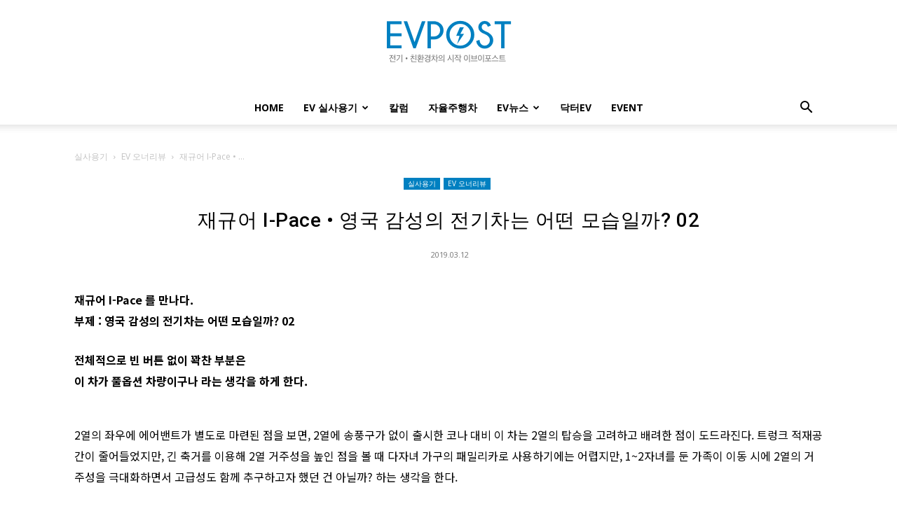

--- FILE ---
content_type: text/html; charset=UTF-8
request_url: https://www.evpost.co.kr/wp/%EC%9E%AC%EA%B7%9C%EC%96%B4-i-pace-%E2%80%A2-%EC%98%81%EA%B5%AD-%EA%B0%90%EC%84%B1%EC%9D%98-%EC%A0%84%EA%B8%B0%EC%B0%A8%EB%8A%94-%EC%96%B4%EB%96%A4-%EB%AA%A8%EC%8A%B5%EC%9D%BC%EA%B9%8C-02/
body_size: 244992
content:






<!doctype html >
<!--[if IE 8]>    <html class="ie8" lang="en"> <![endif]-->
<!--[if IE 9]>    <html class="ie9" lang="en"> <![endif]-->
<!--[if gt IE 8]><!--> <html lang="ko-KR"> <!--<![endif]-->
<head>
    <title>재규어 I-Pace • 영국 감성의 전기차는 어떤 모습일까? 02 | EVPOST</title>
    <meta charset="UTF-8" />
    <meta name="viewport" content="width=device-width, initial-scale=1.0">
    <link rel="pingback" href="https://www.evpost.co.kr/wp/xmlrpc.php" />
    <meta name='robots' content='max-image-preview:large' />
<link rel="icon" type="image/png" href="https://d3jn14jkdoqvmm.cloudfront.net/wp/wp-content/uploads/2018/09/favicon-16.png"><link rel="apple-touch-icon" sizes="152x152" href="https://d3jn14jkdoqvmm.cloudfront.net/wp/wp-content/uploads/2018/09/ios-bookmarklet-152-3.png"/><link rel='dns-prefetch' href='//fonts.googleapis.com' />
<link rel="alternate" type="application/rss+xml" title="EVPOST &raquo; 피드" href="https://www.evpost.co.kr/wp/feed/" />
<link rel="alternate" type="application/rss+xml" title="EVPOST &raquo; 댓글 피드" href="https://www.evpost.co.kr/wp/comments/feed/" />
<link rel="alternate" type="application/rss+xml" title="EVPOST &raquo; 재규어 I-Pace • 영국 감성의 전기차는 어떤 모습일까? 02 댓글 피드" href="https://www.evpost.co.kr/wp/%ec%9e%ac%ea%b7%9c%ec%96%b4-i-pace-%e2%80%a2-%ec%98%81%ea%b5%ad-%ea%b0%90%ec%84%b1%ec%9d%98-%ec%a0%84%ea%b8%b0%ec%b0%a8%eb%8a%94-%ec%96%b4%eb%96%a4-%eb%aa%a8%ec%8a%b5%ec%9d%bc%ea%b9%8c-02/feed/" />
<script type="text/javascript">
window._wpemojiSettings = {"baseUrl":"https:\/\/s.w.org\/images\/core\/emoji\/14.0.0\/72x72\/","ext":".png","svgUrl":"https:\/\/s.w.org\/images\/core\/emoji\/14.0.0\/svg\/","svgExt":".svg","source":{"concatemoji":"https:\/\/www.evpost.co.kr\/wp\/wp-includes\/js\/wp-emoji-release.min.js?ver=6.1.9"}};
/*! This file is auto-generated */
!function(e,a,t){var n,r,o,i=a.createElement("canvas"),p=i.getContext&&i.getContext("2d");function s(e,t){var a=String.fromCharCode,e=(p.clearRect(0,0,i.width,i.height),p.fillText(a.apply(this,e),0,0),i.toDataURL());return p.clearRect(0,0,i.width,i.height),p.fillText(a.apply(this,t),0,0),e===i.toDataURL()}function c(e){var t=a.createElement("script");t.src=e,t.defer=t.type="text/javascript",a.getElementsByTagName("head")[0].appendChild(t)}for(o=Array("flag","emoji"),t.supports={everything:!0,everythingExceptFlag:!0},r=0;r<o.length;r++)t.supports[o[r]]=function(e){if(p&&p.fillText)switch(p.textBaseline="top",p.font="600 32px Arial",e){case"flag":return s([127987,65039,8205,9895,65039],[127987,65039,8203,9895,65039])?!1:!s([55356,56826,55356,56819],[55356,56826,8203,55356,56819])&&!s([55356,57332,56128,56423,56128,56418,56128,56421,56128,56430,56128,56423,56128,56447],[55356,57332,8203,56128,56423,8203,56128,56418,8203,56128,56421,8203,56128,56430,8203,56128,56423,8203,56128,56447]);case"emoji":return!s([129777,127995,8205,129778,127999],[129777,127995,8203,129778,127999])}return!1}(o[r]),t.supports.everything=t.supports.everything&&t.supports[o[r]],"flag"!==o[r]&&(t.supports.everythingExceptFlag=t.supports.everythingExceptFlag&&t.supports[o[r]]);t.supports.everythingExceptFlag=t.supports.everythingExceptFlag&&!t.supports.flag,t.DOMReady=!1,t.readyCallback=function(){t.DOMReady=!0},t.supports.everything||(n=function(){t.readyCallback()},a.addEventListener?(a.addEventListener("DOMContentLoaded",n,!1),e.addEventListener("load",n,!1)):(e.attachEvent("onload",n),a.attachEvent("onreadystatechange",function(){"complete"===a.readyState&&t.readyCallback()})),(e=t.source||{}).concatemoji?c(e.concatemoji):e.wpemoji&&e.twemoji&&(c(e.twemoji),c(e.wpemoji)))}(window,document,window._wpemojiSettings);
</script>
<style type="text/css">
img.wp-smiley,
img.emoji {
	display: inline !important;
	border: none !important;
	box-shadow: none !important;
	height: 1em !important;
	width: 1em !important;
	margin: 0 0.07em !important;
	vertical-align: -0.1em !important;
	background: none !important;
	padding: 0 !important;
}
</style>
	<link rel='stylesheet' id='wp-block-library-css' href='https://www.evpost.co.kr/wp/wp-includes/css/dist/block-library/style.min.css?ver=6.1.9' type='text/css' media='all' />
<link rel='stylesheet' id='classic-theme-styles-css' href='https://www.evpost.co.kr/wp/wp-includes/css/classic-themes.min.css?ver=1' type='text/css' media='all' />
<style id='global-styles-inline-css' type='text/css'>
body{--wp--preset--color--black: #000000;--wp--preset--color--cyan-bluish-gray: #abb8c3;--wp--preset--color--white: #ffffff;--wp--preset--color--pale-pink: #f78da7;--wp--preset--color--vivid-red: #cf2e2e;--wp--preset--color--luminous-vivid-orange: #ff6900;--wp--preset--color--luminous-vivid-amber: #fcb900;--wp--preset--color--light-green-cyan: #7bdcb5;--wp--preset--color--vivid-green-cyan: #00d084;--wp--preset--color--pale-cyan-blue: #8ed1fc;--wp--preset--color--vivid-cyan-blue: #0693e3;--wp--preset--color--vivid-purple: #9b51e0;--wp--preset--gradient--vivid-cyan-blue-to-vivid-purple: linear-gradient(135deg,rgba(6,147,227,1) 0%,rgb(155,81,224) 100%);--wp--preset--gradient--light-green-cyan-to-vivid-green-cyan: linear-gradient(135deg,rgb(122,220,180) 0%,rgb(0,208,130) 100%);--wp--preset--gradient--luminous-vivid-amber-to-luminous-vivid-orange: linear-gradient(135deg,rgba(252,185,0,1) 0%,rgba(255,105,0,1) 100%);--wp--preset--gradient--luminous-vivid-orange-to-vivid-red: linear-gradient(135deg,rgba(255,105,0,1) 0%,rgb(207,46,46) 100%);--wp--preset--gradient--very-light-gray-to-cyan-bluish-gray: linear-gradient(135deg,rgb(238,238,238) 0%,rgb(169,184,195) 100%);--wp--preset--gradient--cool-to-warm-spectrum: linear-gradient(135deg,rgb(74,234,220) 0%,rgb(151,120,209) 20%,rgb(207,42,186) 40%,rgb(238,44,130) 60%,rgb(251,105,98) 80%,rgb(254,248,76) 100%);--wp--preset--gradient--blush-light-purple: linear-gradient(135deg,rgb(255,206,236) 0%,rgb(152,150,240) 100%);--wp--preset--gradient--blush-bordeaux: linear-gradient(135deg,rgb(254,205,165) 0%,rgb(254,45,45) 50%,rgb(107,0,62) 100%);--wp--preset--gradient--luminous-dusk: linear-gradient(135deg,rgb(255,203,112) 0%,rgb(199,81,192) 50%,rgb(65,88,208) 100%);--wp--preset--gradient--pale-ocean: linear-gradient(135deg,rgb(255,245,203) 0%,rgb(182,227,212) 50%,rgb(51,167,181) 100%);--wp--preset--gradient--electric-grass: linear-gradient(135deg,rgb(202,248,128) 0%,rgb(113,206,126) 100%);--wp--preset--gradient--midnight: linear-gradient(135deg,rgb(2,3,129) 0%,rgb(40,116,252) 100%);--wp--preset--duotone--dark-grayscale: url('#wp-duotone-dark-grayscale');--wp--preset--duotone--grayscale: url('#wp-duotone-grayscale');--wp--preset--duotone--purple-yellow: url('#wp-duotone-purple-yellow');--wp--preset--duotone--blue-red: url('#wp-duotone-blue-red');--wp--preset--duotone--midnight: url('#wp-duotone-midnight');--wp--preset--duotone--magenta-yellow: url('#wp-duotone-magenta-yellow');--wp--preset--duotone--purple-green: url('#wp-duotone-purple-green');--wp--preset--duotone--blue-orange: url('#wp-duotone-blue-orange');--wp--preset--font-size--small: 11px;--wp--preset--font-size--medium: 20px;--wp--preset--font-size--large: 32px;--wp--preset--font-size--x-large: 42px;--wp--preset--font-size--regular: 15px;--wp--preset--font-size--larger: 50px;--wp--preset--spacing--20: 0.44rem;--wp--preset--spacing--30: 0.67rem;--wp--preset--spacing--40: 1rem;--wp--preset--spacing--50: 1.5rem;--wp--preset--spacing--60: 2.25rem;--wp--preset--spacing--70: 3.38rem;--wp--preset--spacing--80: 5.06rem;}:where(.is-layout-flex){gap: 0.5em;}body .is-layout-flow > .alignleft{float: left;margin-inline-start: 0;margin-inline-end: 2em;}body .is-layout-flow > .alignright{float: right;margin-inline-start: 2em;margin-inline-end: 0;}body .is-layout-flow > .aligncenter{margin-left: auto !important;margin-right: auto !important;}body .is-layout-constrained > .alignleft{float: left;margin-inline-start: 0;margin-inline-end: 2em;}body .is-layout-constrained > .alignright{float: right;margin-inline-start: 2em;margin-inline-end: 0;}body .is-layout-constrained > .aligncenter{margin-left: auto !important;margin-right: auto !important;}body .is-layout-constrained > :where(:not(.alignleft):not(.alignright):not(.alignfull)){max-width: var(--wp--style--global--content-size);margin-left: auto !important;margin-right: auto !important;}body .is-layout-constrained > .alignwide{max-width: var(--wp--style--global--wide-size);}body .is-layout-flex{display: flex;}body .is-layout-flex{flex-wrap: wrap;align-items: center;}body .is-layout-flex > *{margin: 0;}:where(.wp-block-columns.is-layout-flex){gap: 2em;}.has-black-color{color: var(--wp--preset--color--black) !important;}.has-cyan-bluish-gray-color{color: var(--wp--preset--color--cyan-bluish-gray) !important;}.has-white-color{color: var(--wp--preset--color--white) !important;}.has-pale-pink-color{color: var(--wp--preset--color--pale-pink) !important;}.has-vivid-red-color{color: var(--wp--preset--color--vivid-red) !important;}.has-luminous-vivid-orange-color{color: var(--wp--preset--color--luminous-vivid-orange) !important;}.has-luminous-vivid-amber-color{color: var(--wp--preset--color--luminous-vivid-amber) !important;}.has-light-green-cyan-color{color: var(--wp--preset--color--light-green-cyan) !important;}.has-vivid-green-cyan-color{color: var(--wp--preset--color--vivid-green-cyan) !important;}.has-pale-cyan-blue-color{color: var(--wp--preset--color--pale-cyan-blue) !important;}.has-vivid-cyan-blue-color{color: var(--wp--preset--color--vivid-cyan-blue) !important;}.has-vivid-purple-color{color: var(--wp--preset--color--vivid-purple) !important;}.has-black-background-color{background-color: var(--wp--preset--color--black) !important;}.has-cyan-bluish-gray-background-color{background-color: var(--wp--preset--color--cyan-bluish-gray) !important;}.has-white-background-color{background-color: var(--wp--preset--color--white) !important;}.has-pale-pink-background-color{background-color: var(--wp--preset--color--pale-pink) !important;}.has-vivid-red-background-color{background-color: var(--wp--preset--color--vivid-red) !important;}.has-luminous-vivid-orange-background-color{background-color: var(--wp--preset--color--luminous-vivid-orange) !important;}.has-luminous-vivid-amber-background-color{background-color: var(--wp--preset--color--luminous-vivid-amber) !important;}.has-light-green-cyan-background-color{background-color: var(--wp--preset--color--light-green-cyan) !important;}.has-vivid-green-cyan-background-color{background-color: var(--wp--preset--color--vivid-green-cyan) !important;}.has-pale-cyan-blue-background-color{background-color: var(--wp--preset--color--pale-cyan-blue) !important;}.has-vivid-cyan-blue-background-color{background-color: var(--wp--preset--color--vivid-cyan-blue) !important;}.has-vivid-purple-background-color{background-color: var(--wp--preset--color--vivid-purple) !important;}.has-black-border-color{border-color: var(--wp--preset--color--black) !important;}.has-cyan-bluish-gray-border-color{border-color: var(--wp--preset--color--cyan-bluish-gray) !important;}.has-white-border-color{border-color: var(--wp--preset--color--white) !important;}.has-pale-pink-border-color{border-color: var(--wp--preset--color--pale-pink) !important;}.has-vivid-red-border-color{border-color: var(--wp--preset--color--vivid-red) !important;}.has-luminous-vivid-orange-border-color{border-color: var(--wp--preset--color--luminous-vivid-orange) !important;}.has-luminous-vivid-amber-border-color{border-color: var(--wp--preset--color--luminous-vivid-amber) !important;}.has-light-green-cyan-border-color{border-color: var(--wp--preset--color--light-green-cyan) !important;}.has-vivid-green-cyan-border-color{border-color: var(--wp--preset--color--vivid-green-cyan) !important;}.has-pale-cyan-blue-border-color{border-color: var(--wp--preset--color--pale-cyan-blue) !important;}.has-vivid-cyan-blue-border-color{border-color: var(--wp--preset--color--vivid-cyan-blue) !important;}.has-vivid-purple-border-color{border-color: var(--wp--preset--color--vivid-purple) !important;}.has-vivid-cyan-blue-to-vivid-purple-gradient-background{background: var(--wp--preset--gradient--vivid-cyan-blue-to-vivid-purple) !important;}.has-light-green-cyan-to-vivid-green-cyan-gradient-background{background: var(--wp--preset--gradient--light-green-cyan-to-vivid-green-cyan) !important;}.has-luminous-vivid-amber-to-luminous-vivid-orange-gradient-background{background: var(--wp--preset--gradient--luminous-vivid-amber-to-luminous-vivid-orange) !important;}.has-luminous-vivid-orange-to-vivid-red-gradient-background{background: var(--wp--preset--gradient--luminous-vivid-orange-to-vivid-red) !important;}.has-very-light-gray-to-cyan-bluish-gray-gradient-background{background: var(--wp--preset--gradient--very-light-gray-to-cyan-bluish-gray) !important;}.has-cool-to-warm-spectrum-gradient-background{background: var(--wp--preset--gradient--cool-to-warm-spectrum) !important;}.has-blush-light-purple-gradient-background{background: var(--wp--preset--gradient--blush-light-purple) !important;}.has-blush-bordeaux-gradient-background{background: var(--wp--preset--gradient--blush-bordeaux) !important;}.has-luminous-dusk-gradient-background{background: var(--wp--preset--gradient--luminous-dusk) !important;}.has-pale-ocean-gradient-background{background: var(--wp--preset--gradient--pale-ocean) !important;}.has-electric-grass-gradient-background{background: var(--wp--preset--gradient--electric-grass) !important;}.has-midnight-gradient-background{background: var(--wp--preset--gradient--midnight) !important;}.has-small-font-size{font-size: var(--wp--preset--font-size--small) !important;}.has-medium-font-size{font-size: var(--wp--preset--font-size--medium) !important;}.has-large-font-size{font-size: var(--wp--preset--font-size--large) !important;}.has-x-large-font-size{font-size: var(--wp--preset--font-size--x-large) !important;}
.wp-block-navigation a:where(:not(.wp-element-button)){color: inherit;}
:where(.wp-block-columns.is-layout-flex){gap: 2em;}
.wp-block-pullquote{font-size: 1.5em;line-height: 1.6;}
</style>
<link rel='stylesheet' id='td-plugin-multi-purpose-css' href='https://www.evpost.co.kr/wp/wp-content/plugins/td-composer/td-multi-purpose/style.css?ver=e815948e5c9ec5801de67b92a1d5a59fx' type='text/css' media='all' />
<link rel='stylesheet' id='google-fonts-style-css' href='https://fonts.googleapis.com/css?family=Noto+Sans+KR%3A400%2C300%2C300italic%2C400italic%2C700%2C700italic%7COpen+Sans%3A400%2C600%2C700%2C300%2C300italic%2C400italic%2C700italic%7CRoboto%3A400%2C500%2C700%2C300%2C300italic%2C400italic%2C700italic&#038;display=swap&#038;ver=12.1' type='text/css' media='all' />
<link rel='stylesheet' id='td-theme-css' href='https://www.evpost.co.kr/wp/wp-content/themes/Newspaper/style.css?ver=12.1' type='text/css' media='all' />
<style id='td-theme-inline-css' type='text/css'>
    
        @media (max-width: 767px) {
            .td-header-desktop-wrap {
                display: none;
            }
        }
        @media (min-width: 767px) {
            .td-header-mobile-wrap {
                display: none;
            }
        }
    
	
</style>
<link rel='stylesheet' id='__EPYT__style-css' href='https://www.evpost.co.kr/wp/wp-content/plugins/youtube-embed-plus/styles/ytprefs.min.css?ver=14.1.4.1' type='text/css' media='all' />
<style id='__EPYT__style-inline-css' type='text/css'>

                .epyt-gallery-thumb {
                        width: 33.333%;
                }
                
</style>
<link rel='stylesheet' id='td-legacy-framework-front-style-css' href='https://www.evpost.co.kr/wp/wp-content/plugins/td-composer/legacy/Newspaper/assets/css/td_legacy_main.css?ver=e815948e5c9ec5801de67b92a1d5a59fx' type='text/css' media='all' />
<link rel='stylesheet' id='td-standard-pack-framework-front-style-css' href='https://www.evpost.co.kr/wp/wp-content/plugins/td-standard-pack/Newspaper/assets/css/td_standard_pack_main.css?ver=48767bfdc5698c9103b4ef9b700012fd' type='text/css' media='all' />
<link rel='stylesheet' id='td-theme-demo-style-css' href='https://www.evpost.co.kr/wp/wp-content/plugins/td-composer/legacy/Newspaper/includes/demos/lifestyle/demo_style.css?ver=12.1' type='text/css' media='all' />
<link rel='stylesheet' id='tdb_style_cloud_templates_front-css' href='https://www.evpost.co.kr/wp/wp-content/plugins/td-cloud-library/assets/css/tdb_main.css?ver=87b3292f51aec51c00e6ce7db9b73ed1' type='text/css' media='all' />
<script type='text/javascript' src='https://www.evpost.co.kr/wp/wp-content/plugins/encar-ev/js/gtm.js?ver=6.1.9' id='encar_gtm_js-js'></script>
<script type='text/javascript' src='https://www.evpost.co.kr/wp/wp-includes/js/jquery/jquery.min.js?ver=3.6.1' id='jquery-core-js'></script>
<script type='text/javascript' src='https://www.evpost.co.kr/wp/wp-includes/js/jquery/jquery-migrate.min.js?ver=3.3.2' id='jquery-migrate-js'></script>
<script type='text/javascript' id='__ytprefs__-js-extra'>
/* <![CDATA[ */
var _EPYT_ = {"ajaxurl":"https:\/\/www.evpost.co.kr\/wp\/wp-admin\/admin-ajax.php","security":"cc75eb9182","gallery_scrolloffset":"20","eppathtoscripts":"https:\/\/www.evpost.co.kr\/wp\/wp-content\/plugins\/youtube-embed-plus\/scripts\/","eppath":"https:\/\/www.evpost.co.kr\/wp\/wp-content\/plugins\/youtube-embed-plus\/","epresponsiveselector":"[\"iframe.__youtube_prefs_widget__\"]","epdovol":"1","version":"14.1.4.1","evselector":"iframe.__youtube_prefs__[src], iframe[src*=\"youtube.com\/embed\/\"], iframe[src*=\"youtube-nocookie.com\/embed\/\"]","ajax_compat":"","ytapi_load":"light","pause_others":"","stopMobileBuffer":"1","facade_mode":"","not_live_on_channel":"","vi_active":"","vi_js_posttypes":[]};
/* ]]> */
</script>
<script type='text/javascript' src='https://www.evpost.co.kr/wp/wp-content/plugins/youtube-embed-plus/scripts/ytprefs.min.js?ver=14.1.4.1' id='__ytprefs__-js'></script>
<link rel="https://api.w.org/" href="https://www.evpost.co.kr/wp/wp-json/" /><link rel="alternate" type="application/json" href="https://www.evpost.co.kr/wp/wp-json/wp/v2/posts/8817" /><link rel="EditURI" type="application/rsd+xml" title="RSD" href="https://www.evpost.co.kr/wp/xmlrpc.php?rsd" />
<link rel="wlwmanifest" type="application/wlwmanifest+xml" href="https://www.evpost.co.kr/wp/wp-includes/wlwmanifest.xml" />
<meta name="generator" content="WordPress 6.1.9" />
<link rel="canonical" href="https://www.evpost.co.kr/wp/%ec%9e%ac%ea%b7%9c%ec%96%b4-i-pace-%e2%80%a2-%ec%98%81%ea%b5%ad-%ea%b0%90%ec%84%b1%ec%9d%98-%ec%a0%84%ea%b8%b0%ec%b0%a8%eb%8a%94-%ec%96%b4%eb%96%a4-%eb%aa%a8%ec%8a%b5%ec%9d%bc%ea%b9%8c-02/" />
<link rel='shortlink' href='https://www.evpost.co.kr/wp/?p=8817' />
<link rel="alternate" type="application/json+oembed" href="https://www.evpost.co.kr/wp/wp-json/oembed/1.0/embed?url=https%3A%2F%2Fwww.evpost.co.kr%2Fwp%2F%25ec%259e%25ac%25ea%25b7%259c%25ec%2596%25b4-i-pace-%25e2%2580%25a2-%25ec%2598%2581%25ea%25b5%25ad-%25ea%25b0%2590%25ec%2584%25b1%25ec%259d%2598-%25ec%25a0%2584%25ea%25b8%25b0%25ec%25b0%25a8%25eb%258a%2594-%25ec%2596%25b4%25eb%2596%25a4-%25eb%25aa%25a8%25ec%258a%25b5%25ec%259d%25bc%25ea%25b9%258c-02%2F" />
<link rel="alternate" type="text/xml+oembed" href="https://www.evpost.co.kr/wp/wp-json/oembed/1.0/embed?url=https%3A%2F%2Fwww.evpost.co.kr%2Fwp%2F%25ec%259e%25ac%25ea%25b7%259c%25ec%2596%25b4-i-pace-%25e2%2580%25a2-%25ec%2598%2581%25ea%25b5%25ad-%25ea%25b0%2590%25ec%2584%25b1%25ec%259d%2598-%25ec%25a0%2584%25ea%25b8%25b0%25ec%25b0%25a8%25eb%258a%2594-%25ec%2596%25b4%25eb%2596%25a4-%25eb%25aa%25a8%25ec%258a%25b5%25ec%259d%25bc%25ea%25b9%258c-02%2F&#038;format=xml" />

<style>
@import url('https://fonts.googleapis.com/css?family=Nanum+Gothic:400,700&display=swap');
</style>

	<script>
		(function () {
			var _src = location.href;
			if ( _src.indexOf("http://") > -1 ) {
				location.href = _src.replace("http://", "https://");
			}
		})()
	</script>
	<link rel="alternate" type="application/feed+json" title="EVPOST &raquo; JSON Feed" href="https://www.evpost.co.kr/wp/feed/json/" />
<link rel="alternate" type="application/feed+json" title="EVPOST &raquo; 재규어 I-Pace • 영국 감성의 전기차는 어떤 모습일까? 02 Comments Feed" href="https://www.evpost.co.kr/wp/%ec%9e%ac%ea%b7%9c%ec%96%b4-i-pace-%e2%80%a2-%ec%98%81%ea%b5%ad-%ea%b0%90%ec%84%b1%ec%9d%98-%ec%a0%84%ea%b8%b0%ec%b0%a8%eb%8a%94-%ec%96%b4%eb%96%a4-%eb%aa%a8%ec%8a%b5%ec%9d%bc%ea%b9%8c-02/feed/json/" />
<!--[if lt IE 9]><script src="https://cdnjs.cloudflare.com/ajax/libs/html5shiv/3.7.3/html5shiv.js"></script><![endif]-->
        <script>
        window.tdb_globals = {"wpRestNonce":"eb237c9674","wpRestUrl":"https:\/\/www.evpost.co.kr\/wp\/wp-json\/","permalinkStructure":"\/%postname%\/","globalSettings":{"tdcSavingHistory":false},"isAjax":false,"isAdminBarShowing":false,"autoloadScrollPercent":50,"postAutoloadStatus":"off","origPostEditUrl":null};
    </script>
    
    <style id="tdb-global-colors">
        :root {--accent-color: #fff;}
    </style>
	
			<script>
				window.tdwGlobal = {"adminUrl":"https:\/\/www.evpost.co.kr\/wp\/wp-admin\/","wpRestNonce":"eb237c9674","wpRestUrl":"https:\/\/www.evpost.co.kr\/wp\/wp-json\/","permalinkStructure":"\/%postname%\/"};
			</script>
			    <script>
        window.tdaGlobal = {"adminUrl":"https:\/\/www.evpost.co.kr\/wp\/wp-admin\/","wpRestNonce":"eb237c9674","wpRestUrl":"https:\/\/www.evpost.co.kr\/wp\/wp-json\/","permalinkStructure":"\/%postname%\/","postId":8817};
    </script>
    
<!-- JS generated by theme -->

<script>
    
    

	    var tdBlocksArray = []; //here we store all the items for the current page

	    //td_block class - each ajax block uses a object of this class for requests
	    function tdBlock() {
		    this.id = '';
		    this.block_type = 1; //block type id (1-234 etc)
		    this.atts = '';
		    this.td_column_number = '';
		    this.td_current_page = 1; //
		    this.post_count = 0; //from wp
		    this.found_posts = 0; //from wp
		    this.max_num_pages = 0; //from wp
		    this.td_filter_value = ''; //current live filter value
		    this.is_ajax_running = false;
		    this.td_user_action = ''; // load more or infinite loader (used by the animation)
		    this.header_color = '';
		    this.ajax_pagination_infinite_stop = ''; //show load more at page x
	    }


        // td_js_generator - mini detector
        (function(){
            var htmlTag = document.getElementsByTagName("html")[0];

	        if ( navigator.userAgent.indexOf("MSIE 10.0") > -1 ) {
                htmlTag.className += ' ie10';
            }

            if ( !!navigator.userAgent.match(/Trident.*rv\:11\./) ) {
                htmlTag.className += ' ie11';
            }

	        if ( navigator.userAgent.indexOf("Edge") > -1 ) {
                htmlTag.className += ' ieEdge';
            }

            if ( /(iPad|iPhone|iPod)/g.test(navigator.userAgent) ) {
                htmlTag.className += ' td-md-is-ios';
            }

            var user_agent = navigator.userAgent.toLowerCase();
            if ( user_agent.indexOf("android") > -1 ) {
                htmlTag.className += ' td-md-is-android';
            }

            if ( -1 !== navigator.userAgent.indexOf('Mac OS X')  ) {
                htmlTag.className += ' td-md-is-os-x';
            }

            if ( /chrom(e|ium)/.test(navigator.userAgent.toLowerCase()) ) {
               htmlTag.className += ' td-md-is-chrome';
            }

            if ( -1 !== navigator.userAgent.indexOf('Firefox') ) {
                htmlTag.className += ' td-md-is-firefox';
            }

            if ( -1 !== navigator.userAgent.indexOf('Safari') && -1 === navigator.userAgent.indexOf('Chrome') ) {
                htmlTag.className += ' td-md-is-safari';
            }

            if( -1 !== navigator.userAgent.indexOf('IEMobile') ){
                htmlTag.className += ' td-md-is-iemobile';
            }

        })();




        var tdLocalCache = {};

        ( function () {
            "use strict";

            tdLocalCache = {
                data: {},
                remove: function (resource_id) {
                    delete tdLocalCache.data[resource_id];
                },
                exist: function (resource_id) {
                    return tdLocalCache.data.hasOwnProperty(resource_id) && tdLocalCache.data[resource_id] !== null;
                },
                get: function (resource_id) {
                    return tdLocalCache.data[resource_id];
                },
                set: function (resource_id, cachedData) {
                    tdLocalCache.remove(resource_id);
                    tdLocalCache.data[resource_id] = cachedData;
                }
            };
        })();

    
    
var td_viewport_interval_list=[{"limitBottom":767,"sidebarWidth":228},{"limitBottom":1018,"sidebarWidth":300},{"limitBottom":1140,"sidebarWidth":324}];
var tdc_is_installed="yes";
var td_ajax_url="https:\/\/www.evpost.co.kr\/wp\/wp-admin\/admin-ajax.php?td_theme_name=Newspaper&v=12.1";
var td_get_template_directory_uri="https:\/\/www.evpost.co.kr\/wp\/wp-content\/plugins\/td-composer\/legacy\/common";
var tds_snap_menu="snap";
var tds_logo_on_sticky="show";
var tds_header_style="10";
var td_please_wait="\uae30\ub2e4\ub824\uc8fc\uc2ed\uc2dc\uc624 ...";
var td_email_user_pass_incorrect="\uc0ac\uc6a9\uc790 \ub610\ub294 \uc554\ud638\ub97c \uc798\ubabb!";
var td_email_user_incorrect="\uc774\uba54\uc77c \ub610\ub294 \uc0ac\uc6a9\uc790 \uc774\ub984 \uc798\ubabb\ub41c!";
var td_email_incorrect="\uc774\uba54\uc77c \uc798\ubabb\ub41c!";
var td_user_incorrect="Username incorrect!";
var td_email_user_empty="Email or username empty!";
var td_pass_empty="Pass empty!";
var td_pass_pattern_incorrect="Invalid Pass Pattern!";
var td_retype_pass_incorrect="Retyped Pass incorrect!";
var tds_more_articles_on_post_enable="";
var tds_more_articles_on_post_time_to_wait="1";
var tds_more_articles_on_post_pages_distance_from_top=9000;
var tds_theme_color_site_wide="#0080c1";
var tds_smart_sidebar="";
var tdThemeName="Newspaper";
var td_magnific_popup_translation_tPrev="\uc774\uc804 (\uc67c\ucabd \ud654\uc0b4\ud45c \ud0a4)";
var td_magnific_popup_translation_tNext="\ub2e4\uc74c (\uc624\ub978\ucabd \ud654\uc0b4\ud45c \ud0a4)";
var td_magnific_popup_translation_tCounter="%total%\uc758 %curr%";
var td_magnific_popup_translation_ajax_tError="%url%\uc5d0\uc11c \ucf58\ud150\uce20\ub97c\ub85c\ub4dc \ud560 \uc218 \uc5c6\uc2b5\ub2c8\ub2e4.";
var td_magnific_popup_translation_image_tError="\uc774\ubbf8\uc9c0 #%curr%\ub97c\ub85c\ub4dc \ud560 \uc218 \uc5c6\uc2b5\ub2c8\ub2e4.";
var tdBlockNonce="2a2325a3c7";
var tdDateNamesI18n={"month_names":["1\uc6d4","2\uc6d4","3\uc6d4","4\uc6d4","5\uc6d4","6\uc6d4","7\uc6d4","8\uc6d4","9\uc6d4","10\uc6d4","11\uc6d4","12\uc6d4"],"month_names_short":["1\uc6d4","2\uc6d4","3\uc6d4","4\uc6d4","5\uc6d4","6\uc6d4","7\uc6d4","8\uc6d4","9\uc6d4","10\uc6d4","11\uc6d4","12\uc6d4"],"day_names":["\uc77c\uc694\uc77c","\uc6d4\uc694\uc77c","\ud654\uc694\uc77c","\uc218\uc694\uc77c","\ubaa9\uc694\uc77c","\uae08\uc694\uc77c","\ud1a0\uc694\uc77c"],"day_names_short":["\uc77c","\uc6d4","\ud654","\uc218","\ubaa9","\uae08","\ud1a0"]};
var td_ad_background_click_link="";
var td_ad_background_click_target="";
</script>


<!-- Header style compiled by theme -->

<style>
    
.td-header-wrap .black-menu .sf-menu > .current-menu-item > a,
    .td-header-wrap .black-menu .sf-menu > .current-menu-ancestor > a,
    .td-header-wrap .black-menu .sf-menu > .current-category-ancestor > a,
    .td-header-wrap .black-menu .sf-menu > li > a:hover,
    .td-header-wrap .black-menu .sf-menu > .sfHover > a,
    .sf-menu > .current-menu-item > a:after,
    .sf-menu > .current-menu-ancestor > a:after,
    .sf-menu > .current-category-ancestor > a:after,
    .sf-menu > li:hover > a:after,
    .sf-menu > .sfHover > a:after,
    .header-search-wrap .td-drop-down-search:after,
    .header-search-wrap .td-drop-down-search .btn:hover,
    input[type=submit]:hover,
    .td-read-more a,
    .td-post-category:hover,
    body .td_top_authors .td-active .td-author-post-count,
    body .td_top_authors .td-active .td-author-comments-count,
    body .td_top_authors .td_mod_wrap:hover .td-author-post-count,
    body .td_top_authors .td_mod_wrap:hover .td-author-comments-count,
    .td-404-sub-sub-title a:hover,
    .td-search-form-widget .wpb_button:hover,
    .td-rating-bar-wrap div,
    .dropcap,
    .td_wrapper_video_playlist .td_video_controls_playlist_wrapper,
    .wpb_default,
    .wpb_default:hover,
    .td-left-smart-list:hover,
    .td-right-smart-list:hover,
    #bbpress-forums button:hover,
    .bbp_widget_login .button:hover,
    .td-footer-wrapper .td-post-category,
    .td-footer-wrapper .widget_product_search input[type="submit"]:hover,
    .single-product .product .summary .cart .button:hover,
    .td-next-prev-wrap a:hover,
    .td-load-more-wrap a:hover,
    .td-post-small-box a:hover,
    .page-nav .current,
    .page-nav:first-child > div,
    #bbpress-forums .bbp-pagination .current,
    #bbpress-forums #bbp-single-user-details #bbp-user-navigation li.current a,
    .td-theme-slider:hover .slide-meta-cat a,
    a.vc_btn-black:hover,
    .td-trending-now-wrapper:hover .td-trending-now-title,
    .td-scroll-up,
    .td-smart-list-button:hover,
    .td-weather-information:before,
    .td-weather-week:before,
    .td_block_exchange .td-exchange-header:before,
    .td-pulldown-syle-2 .td-subcat-dropdown ul:after,
    .td_block_template_9 .td-block-title:after,
    .td_block_template_15 .td-block-title:before,
    div.wpforms-container .wpforms-form div.wpforms-submit-container button[type=submit],
    .td-close-video-fixed {
        background-color: #0080c1;
    }

    .td_block_template_4 .td-related-title .td-cur-simple-item:before {
        border-color: #0080c1 transparent transparent transparent !important;
    }
    
    
    .td_block_template_4 .td-related-title .td-cur-simple-item,
    .td_block_template_3 .td-related-title .td-cur-simple-item,
    .td_block_template_9 .td-related-title:after {
        background-color: #0080c1;
    }

    a,
    cite a:hover,
    .td-page-content blockquote p,
    .td-post-content blockquote p,
    .mce-content-body blockquote p,
    .comment-content blockquote p,
    .wpb_text_column blockquote p,
    .td_block_text_with_title blockquote p,
    .td_module_wrap:hover .entry-title a,
    .td-subcat-filter .td-subcat-list a:hover,
    .td-subcat-filter .td-subcat-dropdown a:hover,
    .td_quote_on_blocks,
    .dropcap2,
    .dropcap3,
    body .td_top_authors .td-active .td-authors-name a,
    body .td_top_authors .td_mod_wrap:hover .td-authors-name a,
    .td-post-next-prev-content a:hover,
    .author-box-wrap .td-author-social a:hover,
    .td-author-name a:hover,
    .td-author-url a:hover,
    .comment-reply-link:hover,
    .logged-in-as a:hover,
    #cancel-comment-reply-link:hover,
    .td-search-query,
    .widget a:hover,
    .td_wp_recentcomments a:hover,
    .archive .widget_archive .current,
    .archive .widget_archive .current a,
    .widget_calendar tfoot a:hover,
    #bbpress-forums li.bbp-header .bbp-reply-content span a:hover,
    #bbpress-forums .bbp-forum-freshness a:hover,
    #bbpress-forums .bbp-topic-freshness a:hover,
    #bbpress-forums .bbp-forums-list li a:hover,
    #bbpress-forums .bbp-forum-title:hover,
    #bbpress-forums .bbp-topic-permalink:hover,
    #bbpress-forums .bbp-topic-started-by a:hover,
    #bbpress-forums .bbp-topic-started-in a:hover,
    #bbpress-forums .bbp-body .super-sticky li.bbp-topic-title .bbp-topic-permalink,
    #bbpress-forums .bbp-body .sticky li.bbp-topic-title .bbp-topic-permalink,
    .widget_display_replies .bbp-author-name,
    .widget_display_topics .bbp-author-name,
    .td-subfooter-menu li a:hover,
    a.vc_btn-black:hover,
    .td-smart-list-dropdown-wrap .td-smart-list-button:hover,
    .td-instagram-user a,
    .td-block-title-wrap .td-wrapper-pulldown-filter .td-pulldown-filter-display-option:hover,
    .td-block-title-wrap .td-wrapper-pulldown-filter .td-pulldown-filter-display-option:hover i,
    .td-block-title-wrap .td-wrapper-pulldown-filter .td-pulldown-filter-link:hover,
    .td-block-title-wrap .td-wrapper-pulldown-filter .td-pulldown-filter-item .td-cur-simple-item,
    .td-pulldown-syle-2 .td-subcat-dropdown:hover .td-subcat-more span,
    .td-pulldown-syle-2 .td-subcat-dropdown:hover .td-subcat-more i,
    .td-pulldown-syle-3 .td-subcat-dropdown:hover .td-subcat-more span,
    .td-pulldown-syle-3 .td-subcat-dropdown:hover .td-subcat-more i,
    .td_block_template_2 .td-related-title .td-cur-simple-item,
    .td_block_template_5 .td-related-title .td-cur-simple-item,
    .td_block_template_6 .td-related-title .td-cur-simple-item,
    .td_block_template_7 .td-related-title .td-cur-simple-item,
    .td_block_template_8 .td-related-title .td-cur-simple-item,
    .td_block_template_9 .td-related-title .td-cur-simple-item,
    .td_block_template_10 .td-related-title .td-cur-simple-item,
    .td_block_template_11 .td-related-title .td-cur-simple-item,
    .td_block_template_12 .td-related-title .td-cur-simple-item,
    .td_block_template_13 .td-related-title .td-cur-simple-item,
    .td_block_template_14 .td-related-title .td-cur-simple-item,
    .td_block_template_15 .td-related-title .td-cur-simple-item,
    .td_block_template_16 .td-related-title .td-cur-simple-item,
    .td_block_template_17 .td-related-title .td-cur-simple-item,
    .td-theme-wrap .sf-menu ul .td-menu-item > a:hover,
    .td-theme-wrap .sf-menu ul .sfHover > a,
    .td-theme-wrap .sf-menu ul .current-menu-ancestor > a,
    .td-theme-wrap .sf-menu ul .current-category-ancestor > a,
    .td-theme-wrap .sf-menu ul .current-menu-item > a,
    .td_outlined_btn,
    body .td_block_categories_tags .td-ct-item:hover,
    body .td_block_list_menu li.current-menu-item > a,
    body .td_block_list_menu li.current-menu-ancestor > a,
    body .td_block_list_menu li.current-category-ancestor > a {
        color: #0080c1;
    }

    a.vc_btn-black.vc_btn_square_outlined:hover,
    a.vc_btn-black.vc_btn_outlined:hover {
        color: #0080c1 !important;
    }

    .td-next-prev-wrap a:hover,
    .td-load-more-wrap a:hover,
    .td-post-small-box a:hover,
    .page-nav .current,
    .page-nav:first-child > div,
    #bbpress-forums .bbp-pagination .current,
    .post .td_quote_box,
    .page .td_quote_box,
    a.vc_btn-black:hover,
    .td_block_template_5 .td-block-title > *,
    .td_outlined_btn {
        border-color: #0080c1;
    }

    .td_wrapper_video_playlist .td_video_currently_playing:after {
        border-color: #0080c1 !important;
    }

    .header-search-wrap .td-drop-down-search:before {
        border-color: transparent transparent #0080c1 transparent;
    }

    .block-title > span,
    .block-title > a,
    .block-title > label,
    .widgettitle,
    .widgettitle:after,
    body .td-trending-now-title,
    .td-trending-now-wrapper:hover .td-trending-now-title,
    .wpb_tabs li.ui-tabs-active a,
    .wpb_tabs li:hover a,
    .vc_tta-container .vc_tta-color-grey.vc_tta-tabs-position-top.vc_tta-style-classic .vc_tta-tabs-container .vc_tta-tab.vc_active > a,
    .vc_tta-container .vc_tta-color-grey.vc_tta-tabs-position-top.vc_tta-style-classic .vc_tta-tabs-container .vc_tta-tab:hover > a,
    .td_block_template_1 .td-related-title .td-cur-simple-item,
    .td-subcat-filter .td-subcat-dropdown:hover .td-subcat-more, 
    .td_3D_btn,
    .td_shadow_btn,
    .td_default_btn,
    .td_round_btn, 
    .td_outlined_btn:hover {
    	background-color: #0080c1;
    }
    .block-title,
    .td_block_template_1 .td-related-title,
    .wpb_tabs .wpb_tabs_nav,
    .vc_tta-container .vc_tta-color-grey.vc_tta-tabs-position-top.vc_tta-style-classic .vc_tta-tabs-container {
        border-color: #0080c1;
    }
    .td_block_wrap .td-subcat-item a.td-cur-simple-item {
	    color: #0080c1;
	}


    
    .td-grid-style-4 .entry-title
    {
        background-color: rgba(0, 128, 193, 0.7);
    }


    
    @media (max-width: 767px) {
        body .td-header-wrap .td-header-main-menu {
            background-color: #ffffff !important;
        }
    }


    
    @media (max-width: 767px) {
        body #td-top-mobile-toggle i,
        .td-header-wrap .header-search-wrap .td-icon-search {
            color: #878787 !important;
        }
    }

    
    .td-menu-background:before,
    .td-search-background:before {
        background: rgba(10,6,6,0.78);
        background: -moz-linear-gradient(top, rgba(10,6,6,0.78) 0%, rgba(0,0,0,0.51) 100%);
        background: -webkit-gradient(left top, left bottom, color-stop(0%, rgba(10,6,6,0.78)), color-stop(100%, rgba(0,0,0,0.51)));
        background: -webkit-linear-gradient(top, rgba(10,6,6,0.78) 0%, rgba(0,0,0,0.51) 100%);
        background: -o-linear-gradient(top, rgba(10,6,6,0.78) 0%, rgba(0,0,0,0.51) 100%);
        background: -ms-linear-gradient(top, rgba(10,6,6,0.78) 0%, rgba(0,0,0,0.51) 100%);
        background: linear-gradient(to bottom, rgba(10,6,6,0.78) 0%, rgba(0,0,0,0.51) 100%);
        filter: progid:DXImageTransform.Microsoft.gradient( startColorstr='rgba(10,6,6,0.78)', endColorstr='rgba(0,0,0,0.51)', GradientType=0 );
    }

    
    .td-mobile-content .current-menu-item > a,
    .td-mobile-content .current-menu-ancestor > a,
    .td-mobile-content .current-category-ancestor > a,
    #td-mobile-nav .td-menu-login-section a:hover,
    #td-mobile-nav .td-register-section a:hover,
    #td-mobile-nav .td-menu-socials-wrap a:hover i,
    .td-search-close a:hover i {
        color: #ffffff;
    }

    
    #td-mobile-nav .td-register-section .td-login-button,
    .td-search-wrap-mob .result-msg a {
        background-color: #000000;
    }

    
    #td-mobile-nav .td-register-section .td-login-button,
    .td-search-wrap-mob .result-msg a {
        color: #ffffff;
    }



    
    .td-page-header h1,
    .td-page-title {
    	color: #000000;
    }

    
    .td-page-content p,
    .td-page-content .td_block_text_with_title {
    	color: #000000;
    }

    
    .td-page-content h1,
    .td-page-content h2,
    .td-page-content h3,
    .td-page-content h4,
    .td-page-content h5,
    .td-page-content h6 {
    	color: #000000;
    }

    .td-page-content .widgettitle {
        color: #fff;
    }

    
    ul.sf-menu > .menu-item > a {
        font-size:14px;
	
    }
    
    .sf-menu ul .menu-item a {
        font-size:13px;
	
    }
    
    .td-mobile-content .td-mobile-main-menu > li > a {
        font-size:18px;
	
    }
    
    .td-mobile-content .sub-menu a {
        font-size:18px;
	
    }
    
    .td-header-wrap .td-logo-text-container .td-logo-text {
        font-size:28px;
	line-height:32px;
	
    }
    
    .td-header-wrap .td-logo-text-container .td-tagline-text {
        font-size:12px;
	
    }



    
    body, p {
    	font-family:"Noto Sans KR";
	
    }




    
    #bbpress-forums .bbp-pagination-count,
    #bbpress-forums .page-numbers {
    	line-height:16px;
	font-weight:bold;
	
    }
    
    .mfp-content .td-login-button {
        background-color: #000000;
    }
    
    .mfp-content .td-login-button {
        color: #ffffff;
    }
    
    .mfp-content .td-login-button:active,
    .mfp-content .td-login-button:hover {
        background-color: #000000;
    }
    
    .mfp-content .td-login-button:active,
    .mfp-content .td-login-button:hover {
        color: #ffffff;
    }
    
    .white-popup-block:after {
        background: #0080c1;
        background: -moz-linear-gradient(45deg, #0080c1 0%, #0080c1 100%);
        background: -webkit-gradient(left bottom, right top, color-stop(0%, #0080c1), color-stop(100%, #0080c1));
        background: -webkit-linear-gradient(45deg, #0080c1 0%, #0080c1 100%);
        background: linear-gradient(45deg, #0080c1 0%, #0080c1 100%);
    }.td-header-style-12 .td-header-menu-wrap-full,
    .td-header-style-12 .td-affix,
    .td-grid-style-1.td-hover-1 .td-big-grid-post:hover .td-post-category,
    .td-grid-style-5.td-hover-1 .td-big-grid-post:hover .td-post-category,
    .td_category_template_3 .td-current-sub-category,
    .td_category_template_8 .td-category-header .td-category a.td-current-sub-category,
    .td_category_template_4 .td-category-siblings .td-category a:hover,
     .td_block_big_grid_9.td-grid-style-1 .td-post-category,
    .td_block_big_grid_9.td-grid-style-5 .td-post-category,
    .td-grid-style-6.td-hover-1 .td-module-thumb:after,
     .tdm-menu-active-style5 .td-header-menu-wrap .sf-menu > .current-menu-item > a,
    .tdm-menu-active-style5 .td-header-menu-wrap .sf-menu > .current-menu-ancestor > a,
    .tdm-menu-active-style5 .td-header-menu-wrap .sf-menu > .current-category-ancestor > a,
    .tdm-menu-active-style5 .td-header-menu-wrap .sf-menu > li > a:hover,
    .tdm-menu-active-style5 .td-header-menu-wrap .sf-menu > .sfHover > a {
        background-color: #0080c1;
    }
    
    .td_mega_menu_sub_cats .cur-sub-cat,
    .td-mega-span h3 a:hover,
    .td_mod_mega_menu:hover .entry-title a,
    .header-search-wrap .result-msg a:hover,
    .td-header-top-menu .td-drop-down-search .td_module_wrap:hover .entry-title a,
    .td-header-top-menu .td-icon-search:hover,
    .td-header-wrap .result-msg a:hover,
    .top-header-menu li a:hover,
    .top-header-menu .current-menu-item > a,
    .top-header-menu .current-menu-ancestor > a,
    .top-header-menu .current-category-ancestor > a,
    .td-social-icon-wrap > a:hover,
    .td-header-sp-top-widget .td-social-icon-wrap a:hover,
    .td_mod_related_posts:hover h3 > a,
    .td-post-template-11 .td-related-title .td-related-left:hover,
    .td-post-template-11 .td-related-title .td-related-right:hover,
    .td-post-template-11 .td-related-title .td-cur-simple-item,
    .td-post-template-11 .td_block_related_posts .td-next-prev-wrap a:hover,
    .td-category-header .td-pulldown-category-filter-link:hover,
    .td-category-siblings .td-subcat-dropdown a:hover,
    .td-category-siblings .td-subcat-dropdown a.td-current-sub-category,
    .footer-text-wrap .footer-email-wrap a,
    .footer-social-wrap a:hover,
    .td_module_17 .td-read-more a:hover,
    .td_module_18 .td-read-more a:hover,
    .td_module_19 .td-post-author-name a:hover,
    .td-pulldown-syle-2 .td-subcat-dropdown:hover .td-subcat-more span,
    .td-pulldown-syle-2 .td-subcat-dropdown:hover .td-subcat-more i,
    .td-pulldown-syle-3 .td-subcat-dropdown:hover .td-subcat-more span,
    .td-pulldown-syle-3 .td-subcat-dropdown:hover .td-subcat-more i,
    .tdm-menu-active-style3 .tdm-header.td-header-wrap .sf-menu > .current-category-ancestor > a,
    .tdm-menu-active-style3 .tdm-header.td-header-wrap .sf-menu > .current-menu-ancestor > a,
    .tdm-menu-active-style3 .tdm-header.td-header-wrap .sf-menu > .current-menu-item > a,
    .tdm-menu-active-style3 .tdm-header.td-header-wrap .sf-menu > .sfHover > a,
    .tdm-menu-active-style3 .tdm-header.td-header-wrap .sf-menu > li > a:hover {
        color: #0080c1;
    }
    
    .td-mega-menu-page .wpb_content_element ul li a:hover,
    .td-theme-wrap .td-aj-search-results .td_module_wrap:hover .entry-title a,
    .td-theme-wrap .header-search-wrap .result-msg a:hover {
        color: #0080c1 !important;
    }
    
    .td_category_template_8 .td-category-header .td-category a.td-current-sub-category,
    .td_category_template_4 .td-category-siblings .td-category a:hover,
    .tdm-menu-active-style4 .tdm-header .sf-menu > .current-menu-item > a,
    .tdm-menu-active-style4 .tdm-header .sf-menu > .current-menu-ancestor > a,
    .tdm-menu-active-style4 .tdm-header .sf-menu > .current-category-ancestor > a,
    .tdm-menu-active-style4 .tdm-header .sf-menu > li > a:hover,
    .tdm-menu-active-style4 .tdm-header .sf-menu > .sfHover > a {
        border-color: #0080c1;
    }
    
    


    
    .top-header-menu .current-menu-item > a,
    .top-header-menu .current-menu-ancestor > a,
    .top-header-menu .current-category-ancestor > a,
    .top-header-menu li a:hover,
    .td-header-sp-top-widget .td-icon-search:hover {
        color: #0080c1;
    }

    
    .sf-menu > .current-menu-item > a:after,
    .sf-menu > .current-menu-ancestor > a:after,
    .sf-menu > .current-category-ancestor > a:after,
    .sf-menu > li:hover > a:after,
    .sf-menu > .sfHover > a:after,
    .td_block_mega_menu .td-next-prev-wrap a:hover,
    .td-mega-span .td-post-category:hover,
     .td-header-wrap .black-menu .sf-menu > li > a:hover,
    .td-header-wrap .black-menu .sf-menu > .current-menu-ancestor > a,
    .td-header-wrap .black-menu .sf-menu > .sfHover > a,
    .td-header-wrap .black-menu .sf-menu > .current-menu-item > a,
    .td-header-wrap .black-menu .sf-menu > .current-menu-ancestor > a,
    .td-header-wrap .black-menu .sf-menu > .current-category-ancestor > a,
    .tdm-menu-active-style5 .tdm-header .td-header-menu-wrap .sf-menu > .current-menu-item > a,
    .tdm-menu-active-style5 .tdm-header .td-header-menu-wrap .sf-menu > .current-menu-ancestor > a,
    .tdm-menu-active-style5 .tdm-header .td-header-menu-wrap .sf-menu > .current-category-ancestor > a,
    .tdm-menu-active-style5 .tdm-header .td-header-menu-wrap .sf-menu > li > a:hover,
    .tdm-menu-active-style5 .tdm-header .td-header-menu-wrap .sf-menu > .sfHover > a {
        background-color: #0080C1;
    }
    .td_block_mega_menu .td-next-prev-wrap a:hover,
    .tdm-menu-active-style4 .tdm-header .sf-menu > .current-menu-item > a,
    .tdm-menu-active-style4 .tdm-header .sf-menu > .current-menu-ancestor > a,
    .tdm-menu-active-style4 .tdm-header .sf-menu > .current-category-ancestor > a,
    .tdm-menu-active-style4 .tdm-header .sf-menu > li > a:hover,
    .tdm-menu-active-style4 .tdm-header .sf-menu > .sfHover > a {
        border-color: #0080C1;
    }
    .header-search-wrap .td-drop-down-search:before {
        border-color: transparent transparent #0080C1 transparent;
    }
    .td_mega_menu_sub_cats .cur-sub-cat,
    .td_mod_mega_menu:hover .entry-title a,
    .td-theme-wrap .sf-menu ul .td-menu-item > a:hover,
    .td-theme-wrap .sf-menu ul .sfHover > a,
    .td-theme-wrap .sf-menu ul .current-menu-ancestor > a,
    .td-theme-wrap .sf-menu ul .current-category-ancestor > a,
    .td-theme-wrap .sf-menu ul .current-menu-item > a,
    .tdm-menu-active-style3 .tdm-header.td-header-wrap .sf-menu > .current-menu-item > a,
    .tdm-menu-active-style3 .tdm-header.td-header-wrap .sf-menu > .current-menu-ancestor > a,
    .tdm-menu-active-style3 .tdm-header.td-header-wrap .sf-menu > .current-category-ancestor > a,
    .tdm-menu-active-style3 .tdm-header.td-header-wrap .sf-menu > li > a:hover,
    .tdm-menu-active-style3 .tdm-header.td-header-wrap .sf-menu > .sfHover > a {
        color: #0080C1;
    }
    

    
    .td-header-wrap .td-header-menu-wrap .sf-menu > li > a,
    .td-header-wrap .td-header-menu-social .td-social-icon-wrap a,
    .td-header-style-4 .td-header-menu-social .td-social-icon-wrap i,
    .td-header-style-5 .td-header-menu-social .td-social-icon-wrap i,
    .td-header-style-6 .td-header-menu-social .td-social-icon-wrap i,
    .td-header-style-12 .td-header-menu-social .td-social-icon-wrap i,
    .td-header-wrap .header-search-wrap #td-header-search-button .td-icon-search {
        color: #000000;
    }
    .td-header-wrap .td-header-menu-social + .td-search-wrapper #td-header-search-button:before {
      background-color: #000000;
    }
    
    
    
    ul.sf-menu > .td-menu-item > a,
    .td-theme-wrap .td-header-menu-social {
        font-size:14px;
	
    }
    
    .sf-menu ul .td-menu-item a {
        font-size:13px;
	
    }
    
    
    
    .td-affix .sf-menu > .current-menu-item > a:after,
    .td-affix .sf-menu > .current-menu-ancestor > a:after,
    .td-affix .sf-menu > .current-category-ancestor > a:after,
    .td-affix .sf-menu > li:hover > a:after,
    .td-affix .sf-menu > .sfHover > a:after,
    .td-header-wrap .td-affix .black-menu .sf-menu > li > a:hover,
    .td-header-wrap .td-affix .black-menu .sf-menu > .current-menu-ancestor > a,
    .td-header-wrap .td-affix .black-menu .sf-menu > .sfHover > a,
    .td-affix  .header-search-wrap .td-drop-down-search:after,
    .td-affix  .header-search-wrap .td-drop-down-search .btn:hover,
    .td-header-wrap .td-affix  .black-menu .sf-menu > .current-menu-item > a,
    .td-header-wrap .td-affix  .black-menu .sf-menu > .current-menu-ancestor > a,
    .td-header-wrap .td-affix  .black-menu .sf-menu > .current-category-ancestor > a,
    .tdm-menu-active-style5 .tdm-header .td-header-menu-wrap.td-affix .sf-menu > .current-menu-item > a,
    .tdm-menu-active-style5 .tdm-header .td-header-menu-wrap.td-affix .sf-menu > .current-menu-ancestor > a,
    .tdm-menu-active-style5 .tdm-header .td-header-menu-wrap.td-affix .sf-menu > .current-category-ancestor > a,
    .tdm-menu-active-style5 .tdm-header .td-header-menu-wrap.td-affix .sf-menu > li > a:hover,
    .tdm-menu-active-style5 .tdm-header .td-header-menu-wrap.td-affix .sf-menu > .sfHover > a {
        background-color: #0080c1;
    }
    .td-affix  .header-search-wrap .td-drop-down-search:before {
        border-color: transparent transparent #0080c1 transparent;
    }
    .tdm-menu-active-style4 .tdm-header .td-affix .sf-menu > .current-menu-item > a,
    .tdm-menu-active-style4 .tdm-header .td-affix .sf-menu > .current-menu-ancestor > a,
    .tdm-menu-active-style4 .tdm-header .td-affix .sf-menu > .current-category-ancestor > a,
    .tdm-menu-active-style4 .tdm-header .td-affix .sf-menu > li > a:hover,
    .tdm-menu-active-style4 .tdm-header .td-affix .sf-menu > .sfHover > a {
        border-color: #0080c1;
    }
    .td-theme-wrap .td-affix .sf-menu ul .td-menu-item > a:hover,
    .td-theme-wrap .td-affix .sf-menu ul .sfHover > a,
    .td-theme-wrap .td-affix .sf-menu ul .current-menu-ancestor > a,
    .td-theme-wrap .td-affix .sf-menu ul .current-category-ancestor > a,
    .td-theme-wrap .td-affix .sf-menu ul .current-menu-item > a,
    .tdm-menu-active-style3 .tdm-header .td-affix .sf-menu > .current-menu-item > a,
    .tdm-menu-active-style3 .tdm-header .td-affix .sf-menu > .current-menu-ancestor > a,
    .tdm-menu-active-style3 .tdm-header .td-affix .sf-menu > .current-category-ancestor > a,
    .tdm-menu-active-style3 .tdm-header .td-affix .sf-menu > li > a:hover,
    .tdm-menu-active-style3 .tdm-header .td-affix .sf-menu > .sfHover > a {
        color: #0080c1;
    }
    
    .td-theme-wrap .td-mega-span h3 a {
        color: #0080c1;
    }
    
    .td-theme-wrap .td_mod_mega_menu:hover .entry-title a,
    .td-theme-wrap .sf-menu .td_mega_menu_sub_cats .cur-sub-cat {
        color: #0080c1;
    }
    .td-theme-wrap .sf-menu .td-mega-menu .td-post-category:hover,
    .td-theme-wrap .td-mega-menu .td-next-prev-wrap a:hover {
        background-color: #0080c1;
    }
    .td-theme-wrap .td-mega-menu .td-next-prev-wrap a:hover {
        border-color: #0080c1;
    }
    
    
    
    .td-theme-wrap .header-search-wrap .td-drop-down-search .btn {
        background-color: #0080c1;
    }
    
    .td-theme-wrap .header-search-wrap .td-drop-down-search .btn:hover,
    .td-theme-wrap .td-aj-search-results .td_module_wrap:hover .entry-title a,
    .td-theme-wrap .header-search-wrap .result-msg a:hover {
        color: #0080c1 !important;
    }    
    
    
    .td-header-wrap .td-logo-text-container .td-logo-text {
        color: #0080c1;
    }

    
    .td-theme-wrap .sf-menu .td-normal-menu .td-menu-item > a:hover,
    .td-theme-wrap .sf-menu .td-normal-menu .sfHover > a,
    .td-theme-wrap .sf-menu .td-normal-menu .current-menu-ancestor > a,
    .td-theme-wrap .sf-menu .td-normal-menu .current-category-ancestor > a,
    .td-theme-wrap .sf-menu .td-normal-menu .current-menu-item > a {
        color: #0080c1;
    }
    
    
   
    
    .td-footer-wrapper,
    .td-footer-wrapper .td_block_template_7 .td-block-title > *,
    .td-footer-wrapper .td_block_template_17 .td-block-title,
    .td-footer-wrapper .td-block-title-wrap .td-wrapper-pulldown-filter {
        background-color: #f2f2f2;
    }

    
    .td-footer-wrapper,
    .td-footer-wrapper a,
    .td-footer-wrapper .block-title a,
    .td-footer-wrapper .block-title span,
    .td-footer-wrapper .block-title label,
    .td-footer-wrapper .td-excerpt,
    .td-footer-wrapper .td-post-author-name span,
    .td-footer-wrapper .td-post-date,
    .td-footer-wrapper .td-social-style3 .td_social_type a,
    .td-footer-wrapper .td-social-style3,
    .td-footer-wrapper .td-social-style4 .td_social_type a,
    .td-footer-wrapper .td-social-style4,
    .td-footer-wrapper .td-social-style9,
    .td-footer-wrapper .td-social-style10,
    .td-footer-wrapper .td-social-style2 .td_social_type a,
    .td-footer-wrapper .td-social-style8 .td_social_type a,
    .td-footer-wrapper .td-social-style2 .td_social_type,
    .td-footer-wrapper .td-social-style8 .td_social_type,
    .td-footer-template-13 .td-social-name,
    .td-footer-wrapper .td_block_template_7 .td-block-title > * {
        color: #595959;
    }

    .td-footer-wrapper .widget_calendar th,
    .td-footer-wrapper .widget_calendar td,
    .td-footer-wrapper .td-social-style2 .td_social_type .td-social-box,
    .td-footer-wrapper .td-social-style8 .td_social_type .td-social-box,
    .td-social-style-2 .td-icon-font:after {
        border-color: #595959;
    }

    .td-footer-wrapper .td-module-comments a,
    .td-footer-wrapper .td-post-category,
    .td-footer-wrapper .td-slide-meta .td-post-author-name span,
    .td-footer-wrapper .td-slide-meta .td-post-date {
        color: #fff;
    }

    
    .td-footer-bottom-full .td-container::before {
        background-color: rgba(89, 89, 89, 0.1);
    }

    
    .td-sub-footer-container {
        background-color: #0080c1;
    }
    
    
    .td-sub-footer-container,
    .td-subfooter-menu li a {
        color: #ffffff;
    }

    
    .td-subfooter-menu li a:hover {
        color: #96e2fe;
    }

    
	.td-footer-wrapper .block-title > span,
    .td-footer-wrapper .block-title > a,
    .td-footer-wrapper .widgettitle,
    .td-theme-wrap .td-footer-wrapper .td-container .td-block-title > *,
    .td-theme-wrap .td-footer-wrapper .td_block_template_6 .td-block-title:before {
    	color: #ffffff;
    }



    
    .td-footer-wrapper::before {
        background-size: cover;
    }

    
    .td-footer-wrapper::before {
        background-position: center center;
    }

    
    .td-footer-wrapper::before {
        opacity: 0.1;
    }
    
    
    
    
    
    .post .td-post-header .entry-title {
        color: #000000;
    }
    .td_module_15 .entry-title a {
        color: #000000;
    }

    
    .td-post-content,
    .td-post-content p {
    	color: #000000;
    }

    
    .block-title > span,
    .block-title > a,
    .widgettitle,
    body .td-trending-now-title,
    .wpb_tabs li a,
    .vc_tta-container .vc_tta-color-grey.vc_tta-tabs-position-top.vc_tta-style-classic .vc_tta-tabs-container .vc_tta-tab > a,
    .td-theme-wrap .td-related-title a,
    .woocommerce div.product .woocommerce-tabs ul.tabs li a,
    .woocommerce .product .products h2:not(.woocommerce-loop-product__title),
    .td-theme-wrap .td-block-title {
        font-size:12px;
	line-height:22px;
	font-weight:normal;
	text-transform:uppercase;
	
    }
    
    .td-theme-wrap .td-subcat-filter,
    .td-theme-wrap .td-subcat-filter .td-subcat-dropdown,
    .td-theme-wrap .td-block-title-wrap .td-wrapper-pulldown-filter .td-pulldown-filter-display-option,
    .td-theme-wrap .td-pulldown-category {
        line-height: 22px;
    }
    .td_block_template_1 .block-title > * {
        padding-bottom: 0;
        padding-top: 0;
    }
    
    
    .td_mega_menu_sub_cats .block-mega-child-cats a {
        text-transform:uppercase;
	
    }
    
    .td-post-template-12 .td-post-header .entry-title {
        font-size:28px;
	font-weight:500;
	
    }
    
    .td-post-content p,
    .td-post-content {
        font-size:16px;
	line-height:30px;
	
    }
    
    .tdm-menu-btn1 .tds-button1,
    .tdm-menu-btn1 .tds-button6:after {
        background-color: #0080c1;
    }
    .tdm-menu-btn1 .tds-button2:before,
    .tdm-menu-btn1 .tds-button6:before {
        border-color: #0080c1;
    }
    .tdm-menu-btn1 .tds-button2,
    .tdm-menu-btn1 .tds-button2 i {
        color: #0080c1;
    }
    .tdm-menu-btn1 .tds-button3 {
        -webkit-box-shadow: 0 2px 16px #0080c1;
        -moz-box-shadow: 0 2px 16px #0080c1;
        box-shadow: 0 2px 16px #0080c1;
    }
    .tdm-menu-btn1 .tds-button3:hover {
        -webkit-box-shadow: 0 4px 26px #0080c1;
        -moz-box-shadow: 0 4px 26px #0080c1;
        box-shadow: 0 4px 26px #0080c1;
    }
    .tdm-menu-btn1 .tds-button7 .tdm-btn-border-top,
    .tdm-menu-btn1 .tds-button7 .tdm-btn-border-bottom {
        background-color: #0080c1;
    }
    .tdm-menu-btn1 .tds-button8 {
        background: #0080c1;
    }
                
				
    
    .tdm-menu-btn2 .tds-button1,
    .tdm-menu-btn2 .tds-button6:after {
        background-color: #0080c1;
    }
    .tdm-menu-btn2 .tds-button2:before,
    .tdm-menu-btn2 .tds-button6:before {
        border-color: #0080c1;
    }
    .tdm-menu-btn2 .tds-button2,
    .tdm-menu-btn2 .tds-button2 i {
        color: #0080c1;
    }
    .tdm-menu-btn2 .tds-button3 {
        -webkit-box-shadow: 0 2px 16px #0080c1;
        -moz-box-shadow: 0 2px 16px #0080c1;
        box-shadow: 0 2px 16px #0080c1;
    }
    .tdm-menu-btn2 .tds-button3:hover {
        -webkit-box-shadow: 0 4px 26px #0080c1;
        -moz-box-shadow: 0 4px 26px #0080c1;
        box-shadow: 0 4px 26px #0080c1;
    }
    .tdm-menu-btn2 .tds-button7 .tdm-btn-border-top,
    .tdm-menu-btn2 .tds-button7 .tdm-btn-border-bottom {
        background-color: #0080c1;
    }
    .tdm-menu-btn2 .tds-button8 {
        background: #0080c1;
    }
.td-header-wrap .black-menu .sf-menu > .current-menu-item > a,
    .td-header-wrap .black-menu .sf-menu > .current-menu-ancestor > a,
    .td-header-wrap .black-menu .sf-menu > .current-category-ancestor > a,
    .td-header-wrap .black-menu .sf-menu > li > a:hover,
    .td-header-wrap .black-menu .sf-menu > .sfHover > a,
    .sf-menu > .current-menu-item > a:after,
    .sf-menu > .current-menu-ancestor > a:after,
    .sf-menu > .current-category-ancestor > a:after,
    .sf-menu > li:hover > a:after,
    .sf-menu > .sfHover > a:after,
    .header-search-wrap .td-drop-down-search:after,
    .header-search-wrap .td-drop-down-search .btn:hover,
    input[type=submit]:hover,
    .td-read-more a,
    .td-post-category:hover,
    body .td_top_authors .td-active .td-author-post-count,
    body .td_top_authors .td-active .td-author-comments-count,
    body .td_top_authors .td_mod_wrap:hover .td-author-post-count,
    body .td_top_authors .td_mod_wrap:hover .td-author-comments-count,
    .td-404-sub-sub-title a:hover,
    .td-search-form-widget .wpb_button:hover,
    .td-rating-bar-wrap div,
    .dropcap,
    .td_wrapper_video_playlist .td_video_controls_playlist_wrapper,
    .wpb_default,
    .wpb_default:hover,
    .td-left-smart-list:hover,
    .td-right-smart-list:hover,
    #bbpress-forums button:hover,
    .bbp_widget_login .button:hover,
    .td-footer-wrapper .td-post-category,
    .td-footer-wrapper .widget_product_search input[type="submit"]:hover,
    .single-product .product .summary .cart .button:hover,
    .td-next-prev-wrap a:hover,
    .td-load-more-wrap a:hover,
    .td-post-small-box a:hover,
    .page-nav .current,
    .page-nav:first-child > div,
    #bbpress-forums .bbp-pagination .current,
    #bbpress-forums #bbp-single-user-details #bbp-user-navigation li.current a,
    .td-theme-slider:hover .slide-meta-cat a,
    a.vc_btn-black:hover,
    .td-trending-now-wrapper:hover .td-trending-now-title,
    .td-scroll-up,
    .td-smart-list-button:hover,
    .td-weather-information:before,
    .td-weather-week:before,
    .td_block_exchange .td-exchange-header:before,
    .td-pulldown-syle-2 .td-subcat-dropdown ul:after,
    .td_block_template_9 .td-block-title:after,
    .td_block_template_15 .td-block-title:before,
    div.wpforms-container .wpforms-form div.wpforms-submit-container button[type=submit],
    .td-close-video-fixed {
        background-color: #0080c1;
    }

    .td_block_template_4 .td-related-title .td-cur-simple-item:before {
        border-color: #0080c1 transparent transparent transparent !important;
    }
    
    
    .td_block_template_4 .td-related-title .td-cur-simple-item,
    .td_block_template_3 .td-related-title .td-cur-simple-item,
    .td_block_template_9 .td-related-title:after {
        background-color: #0080c1;
    }

    a,
    cite a:hover,
    .td-page-content blockquote p,
    .td-post-content blockquote p,
    .mce-content-body blockquote p,
    .comment-content blockquote p,
    .wpb_text_column blockquote p,
    .td_block_text_with_title blockquote p,
    .td_module_wrap:hover .entry-title a,
    .td-subcat-filter .td-subcat-list a:hover,
    .td-subcat-filter .td-subcat-dropdown a:hover,
    .td_quote_on_blocks,
    .dropcap2,
    .dropcap3,
    body .td_top_authors .td-active .td-authors-name a,
    body .td_top_authors .td_mod_wrap:hover .td-authors-name a,
    .td-post-next-prev-content a:hover,
    .author-box-wrap .td-author-social a:hover,
    .td-author-name a:hover,
    .td-author-url a:hover,
    .comment-reply-link:hover,
    .logged-in-as a:hover,
    #cancel-comment-reply-link:hover,
    .td-search-query,
    .widget a:hover,
    .td_wp_recentcomments a:hover,
    .archive .widget_archive .current,
    .archive .widget_archive .current a,
    .widget_calendar tfoot a:hover,
    #bbpress-forums li.bbp-header .bbp-reply-content span a:hover,
    #bbpress-forums .bbp-forum-freshness a:hover,
    #bbpress-forums .bbp-topic-freshness a:hover,
    #bbpress-forums .bbp-forums-list li a:hover,
    #bbpress-forums .bbp-forum-title:hover,
    #bbpress-forums .bbp-topic-permalink:hover,
    #bbpress-forums .bbp-topic-started-by a:hover,
    #bbpress-forums .bbp-topic-started-in a:hover,
    #bbpress-forums .bbp-body .super-sticky li.bbp-topic-title .bbp-topic-permalink,
    #bbpress-forums .bbp-body .sticky li.bbp-topic-title .bbp-topic-permalink,
    .widget_display_replies .bbp-author-name,
    .widget_display_topics .bbp-author-name,
    .td-subfooter-menu li a:hover,
    a.vc_btn-black:hover,
    .td-smart-list-dropdown-wrap .td-smart-list-button:hover,
    .td-instagram-user a,
    .td-block-title-wrap .td-wrapper-pulldown-filter .td-pulldown-filter-display-option:hover,
    .td-block-title-wrap .td-wrapper-pulldown-filter .td-pulldown-filter-display-option:hover i,
    .td-block-title-wrap .td-wrapper-pulldown-filter .td-pulldown-filter-link:hover,
    .td-block-title-wrap .td-wrapper-pulldown-filter .td-pulldown-filter-item .td-cur-simple-item,
    .td-pulldown-syle-2 .td-subcat-dropdown:hover .td-subcat-more span,
    .td-pulldown-syle-2 .td-subcat-dropdown:hover .td-subcat-more i,
    .td-pulldown-syle-3 .td-subcat-dropdown:hover .td-subcat-more span,
    .td-pulldown-syle-3 .td-subcat-dropdown:hover .td-subcat-more i,
    .td_block_template_2 .td-related-title .td-cur-simple-item,
    .td_block_template_5 .td-related-title .td-cur-simple-item,
    .td_block_template_6 .td-related-title .td-cur-simple-item,
    .td_block_template_7 .td-related-title .td-cur-simple-item,
    .td_block_template_8 .td-related-title .td-cur-simple-item,
    .td_block_template_9 .td-related-title .td-cur-simple-item,
    .td_block_template_10 .td-related-title .td-cur-simple-item,
    .td_block_template_11 .td-related-title .td-cur-simple-item,
    .td_block_template_12 .td-related-title .td-cur-simple-item,
    .td_block_template_13 .td-related-title .td-cur-simple-item,
    .td_block_template_14 .td-related-title .td-cur-simple-item,
    .td_block_template_15 .td-related-title .td-cur-simple-item,
    .td_block_template_16 .td-related-title .td-cur-simple-item,
    .td_block_template_17 .td-related-title .td-cur-simple-item,
    .td-theme-wrap .sf-menu ul .td-menu-item > a:hover,
    .td-theme-wrap .sf-menu ul .sfHover > a,
    .td-theme-wrap .sf-menu ul .current-menu-ancestor > a,
    .td-theme-wrap .sf-menu ul .current-category-ancestor > a,
    .td-theme-wrap .sf-menu ul .current-menu-item > a,
    .td_outlined_btn,
    body .td_block_categories_tags .td-ct-item:hover,
    body .td_block_list_menu li.current-menu-item > a,
    body .td_block_list_menu li.current-menu-ancestor > a,
    body .td_block_list_menu li.current-category-ancestor > a {
        color: #0080c1;
    }

    a.vc_btn-black.vc_btn_square_outlined:hover,
    a.vc_btn-black.vc_btn_outlined:hover {
        color: #0080c1 !important;
    }

    .td-next-prev-wrap a:hover,
    .td-load-more-wrap a:hover,
    .td-post-small-box a:hover,
    .page-nav .current,
    .page-nav:first-child > div,
    #bbpress-forums .bbp-pagination .current,
    .post .td_quote_box,
    .page .td_quote_box,
    a.vc_btn-black:hover,
    .td_block_template_5 .td-block-title > *,
    .td_outlined_btn {
        border-color: #0080c1;
    }

    .td_wrapper_video_playlist .td_video_currently_playing:after {
        border-color: #0080c1 !important;
    }

    .header-search-wrap .td-drop-down-search:before {
        border-color: transparent transparent #0080c1 transparent;
    }

    .block-title > span,
    .block-title > a,
    .block-title > label,
    .widgettitle,
    .widgettitle:after,
    body .td-trending-now-title,
    .td-trending-now-wrapper:hover .td-trending-now-title,
    .wpb_tabs li.ui-tabs-active a,
    .wpb_tabs li:hover a,
    .vc_tta-container .vc_tta-color-grey.vc_tta-tabs-position-top.vc_tta-style-classic .vc_tta-tabs-container .vc_tta-tab.vc_active > a,
    .vc_tta-container .vc_tta-color-grey.vc_tta-tabs-position-top.vc_tta-style-classic .vc_tta-tabs-container .vc_tta-tab:hover > a,
    .td_block_template_1 .td-related-title .td-cur-simple-item,
    .td-subcat-filter .td-subcat-dropdown:hover .td-subcat-more, 
    .td_3D_btn,
    .td_shadow_btn,
    .td_default_btn,
    .td_round_btn, 
    .td_outlined_btn:hover {
    	background-color: #0080c1;
    }
    .block-title,
    .td_block_template_1 .td-related-title,
    .wpb_tabs .wpb_tabs_nav,
    .vc_tta-container .vc_tta-color-grey.vc_tta-tabs-position-top.vc_tta-style-classic .vc_tta-tabs-container {
        border-color: #0080c1;
    }
    .td_block_wrap .td-subcat-item a.td-cur-simple-item {
	    color: #0080c1;
	}


    
    .td-grid-style-4 .entry-title
    {
        background-color: rgba(0, 128, 193, 0.7);
    }


    
    @media (max-width: 767px) {
        body .td-header-wrap .td-header-main-menu {
            background-color: #ffffff !important;
        }
    }


    
    @media (max-width: 767px) {
        body #td-top-mobile-toggle i,
        .td-header-wrap .header-search-wrap .td-icon-search {
            color: #878787 !important;
        }
    }

    
    .td-menu-background:before,
    .td-search-background:before {
        background: rgba(10,6,6,0.78);
        background: -moz-linear-gradient(top, rgba(10,6,6,0.78) 0%, rgba(0,0,0,0.51) 100%);
        background: -webkit-gradient(left top, left bottom, color-stop(0%, rgba(10,6,6,0.78)), color-stop(100%, rgba(0,0,0,0.51)));
        background: -webkit-linear-gradient(top, rgba(10,6,6,0.78) 0%, rgba(0,0,0,0.51) 100%);
        background: -o-linear-gradient(top, rgba(10,6,6,0.78) 0%, rgba(0,0,0,0.51) 100%);
        background: -ms-linear-gradient(top, rgba(10,6,6,0.78) 0%, rgba(0,0,0,0.51) 100%);
        background: linear-gradient(to bottom, rgba(10,6,6,0.78) 0%, rgba(0,0,0,0.51) 100%);
        filter: progid:DXImageTransform.Microsoft.gradient( startColorstr='rgba(10,6,6,0.78)', endColorstr='rgba(0,0,0,0.51)', GradientType=0 );
    }

    
    .td-mobile-content .current-menu-item > a,
    .td-mobile-content .current-menu-ancestor > a,
    .td-mobile-content .current-category-ancestor > a,
    #td-mobile-nav .td-menu-login-section a:hover,
    #td-mobile-nav .td-register-section a:hover,
    #td-mobile-nav .td-menu-socials-wrap a:hover i,
    .td-search-close a:hover i {
        color: #ffffff;
    }

    
    #td-mobile-nav .td-register-section .td-login-button,
    .td-search-wrap-mob .result-msg a {
        background-color: #000000;
    }

    
    #td-mobile-nav .td-register-section .td-login-button,
    .td-search-wrap-mob .result-msg a {
        color: #ffffff;
    }



    
    .td-page-header h1,
    .td-page-title {
    	color: #000000;
    }

    
    .td-page-content p,
    .td-page-content .td_block_text_with_title {
    	color: #000000;
    }

    
    .td-page-content h1,
    .td-page-content h2,
    .td-page-content h3,
    .td-page-content h4,
    .td-page-content h5,
    .td-page-content h6 {
    	color: #000000;
    }

    .td-page-content .widgettitle {
        color: #fff;
    }

    
    ul.sf-menu > .menu-item > a {
        font-size:14px;
	
    }
    
    .sf-menu ul .menu-item a {
        font-size:13px;
	
    }
    
    .td-mobile-content .td-mobile-main-menu > li > a {
        font-size:18px;
	
    }
    
    .td-mobile-content .sub-menu a {
        font-size:18px;
	
    }
    
    .td-header-wrap .td-logo-text-container .td-logo-text {
        font-size:28px;
	line-height:32px;
	
    }
    
    .td-header-wrap .td-logo-text-container .td-tagline-text {
        font-size:12px;
	
    }



    
    body, p {
    	font-family:"Noto Sans KR";
	
    }




    
    #bbpress-forums .bbp-pagination-count,
    #bbpress-forums .page-numbers {
    	line-height:16px;
	font-weight:bold;
	
    }
    
    .mfp-content .td-login-button {
        background-color: #000000;
    }
    
    .mfp-content .td-login-button {
        color: #ffffff;
    }
    
    .mfp-content .td-login-button:active,
    .mfp-content .td-login-button:hover {
        background-color: #000000;
    }
    
    .mfp-content .td-login-button:active,
    .mfp-content .td-login-button:hover {
        color: #ffffff;
    }
    
    .white-popup-block:after {
        background: #0080c1;
        background: -moz-linear-gradient(45deg, #0080c1 0%, #0080c1 100%);
        background: -webkit-gradient(left bottom, right top, color-stop(0%, #0080c1), color-stop(100%, #0080c1));
        background: -webkit-linear-gradient(45deg, #0080c1 0%, #0080c1 100%);
        background: linear-gradient(45deg, #0080c1 0%, #0080c1 100%);
    }.td-header-style-12 .td-header-menu-wrap-full,
    .td-header-style-12 .td-affix,
    .td-grid-style-1.td-hover-1 .td-big-grid-post:hover .td-post-category,
    .td-grid-style-5.td-hover-1 .td-big-grid-post:hover .td-post-category,
    .td_category_template_3 .td-current-sub-category,
    .td_category_template_8 .td-category-header .td-category a.td-current-sub-category,
    .td_category_template_4 .td-category-siblings .td-category a:hover,
     .td_block_big_grid_9.td-grid-style-1 .td-post-category,
    .td_block_big_grid_9.td-grid-style-5 .td-post-category,
    .td-grid-style-6.td-hover-1 .td-module-thumb:after,
     .tdm-menu-active-style5 .td-header-menu-wrap .sf-menu > .current-menu-item > a,
    .tdm-menu-active-style5 .td-header-menu-wrap .sf-menu > .current-menu-ancestor > a,
    .tdm-menu-active-style5 .td-header-menu-wrap .sf-menu > .current-category-ancestor > a,
    .tdm-menu-active-style5 .td-header-menu-wrap .sf-menu > li > a:hover,
    .tdm-menu-active-style5 .td-header-menu-wrap .sf-menu > .sfHover > a {
        background-color: #0080c1;
    }
    
    .td_mega_menu_sub_cats .cur-sub-cat,
    .td-mega-span h3 a:hover,
    .td_mod_mega_menu:hover .entry-title a,
    .header-search-wrap .result-msg a:hover,
    .td-header-top-menu .td-drop-down-search .td_module_wrap:hover .entry-title a,
    .td-header-top-menu .td-icon-search:hover,
    .td-header-wrap .result-msg a:hover,
    .top-header-menu li a:hover,
    .top-header-menu .current-menu-item > a,
    .top-header-menu .current-menu-ancestor > a,
    .top-header-menu .current-category-ancestor > a,
    .td-social-icon-wrap > a:hover,
    .td-header-sp-top-widget .td-social-icon-wrap a:hover,
    .td_mod_related_posts:hover h3 > a,
    .td-post-template-11 .td-related-title .td-related-left:hover,
    .td-post-template-11 .td-related-title .td-related-right:hover,
    .td-post-template-11 .td-related-title .td-cur-simple-item,
    .td-post-template-11 .td_block_related_posts .td-next-prev-wrap a:hover,
    .td-category-header .td-pulldown-category-filter-link:hover,
    .td-category-siblings .td-subcat-dropdown a:hover,
    .td-category-siblings .td-subcat-dropdown a.td-current-sub-category,
    .footer-text-wrap .footer-email-wrap a,
    .footer-social-wrap a:hover,
    .td_module_17 .td-read-more a:hover,
    .td_module_18 .td-read-more a:hover,
    .td_module_19 .td-post-author-name a:hover,
    .td-pulldown-syle-2 .td-subcat-dropdown:hover .td-subcat-more span,
    .td-pulldown-syle-2 .td-subcat-dropdown:hover .td-subcat-more i,
    .td-pulldown-syle-3 .td-subcat-dropdown:hover .td-subcat-more span,
    .td-pulldown-syle-3 .td-subcat-dropdown:hover .td-subcat-more i,
    .tdm-menu-active-style3 .tdm-header.td-header-wrap .sf-menu > .current-category-ancestor > a,
    .tdm-menu-active-style3 .tdm-header.td-header-wrap .sf-menu > .current-menu-ancestor > a,
    .tdm-menu-active-style3 .tdm-header.td-header-wrap .sf-menu > .current-menu-item > a,
    .tdm-menu-active-style3 .tdm-header.td-header-wrap .sf-menu > .sfHover > a,
    .tdm-menu-active-style3 .tdm-header.td-header-wrap .sf-menu > li > a:hover {
        color: #0080c1;
    }
    
    .td-mega-menu-page .wpb_content_element ul li a:hover,
    .td-theme-wrap .td-aj-search-results .td_module_wrap:hover .entry-title a,
    .td-theme-wrap .header-search-wrap .result-msg a:hover {
        color: #0080c1 !important;
    }
    
    .td_category_template_8 .td-category-header .td-category a.td-current-sub-category,
    .td_category_template_4 .td-category-siblings .td-category a:hover,
    .tdm-menu-active-style4 .tdm-header .sf-menu > .current-menu-item > a,
    .tdm-menu-active-style4 .tdm-header .sf-menu > .current-menu-ancestor > a,
    .tdm-menu-active-style4 .tdm-header .sf-menu > .current-category-ancestor > a,
    .tdm-menu-active-style4 .tdm-header .sf-menu > li > a:hover,
    .tdm-menu-active-style4 .tdm-header .sf-menu > .sfHover > a {
        border-color: #0080c1;
    }
    
    


    
    .top-header-menu .current-menu-item > a,
    .top-header-menu .current-menu-ancestor > a,
    .top-header-menu .current-category-ancestor > a,
    .top-header-menu li a:hover,
    .td-header-sp-top-widget .td-icon-search:hover {
        color: #0080c1;
    }

    
    .sf-menu > .current-menu-item > a:after,
    .sf-menu > .current-menu-ancestor > a:after,
    .sf-menu > .current-category-ancestor > a:after,
    .sf-menu > li:hover > a:after,
    .sf-menu > .sfHover > a:after,
    .td_block_mega_menu .td-next-prev-wrap a:hover,
    .td-mega-span .td-post-category:hover,
     .td-header-wrap .black-menu .sf-menu > li > a:hover,
    .td-header-wrap .black-menu .sf-menu > .current-menu-ancestor > a,
    .td-header-wrap .black-menu .sf-menu > .sfHover > a,
    .td-header-wrap .black-menu .sf-menu > .current-menu-item > a,
    .td-header-wrap .black-menu .sf-menu > .current-menu-ancestor > a,
    .td-header-wrap .black-menu .sf-menu > .current-category-ancestor > a,
    .tdm-menu-active-style5 .tdm-header .td-header-menu-wrap .sf-menu > .current-menu-item > a,
    .tdm-menu-active-style5 .tdm-header .td-header-menu-wrap .sf-menu > .current-menu-ancestor > a,
    .tdm-menu-active-style5 .tdm-header .td-header-menu-wrap .sf-menu > .current-category-ancestor > a,
    .tdm-menu-active-style5 .tdm-header .td-header-menu-wrap .sf-menu > li > a:hover,
    .tdm-menu-active-style5 .tdm-header .td-header-menu-wrap .sf-menu > .sfHover > a {
        background-color: #0080C1;
    }
    .td_block_mega_menu .td-next-prev-wrap a:hover,
    .tdm-menu-active-style4 .tdm-header .sf-menu > .current-menu-item > a,
    .tdm-menu-active-style4 .tdm-header .sf-menu > .current-menu-ancestor > a,
    .tdm-menu-active-style4 .tdm-header .sf-menu > .current-category-ancestor > a,
    .tdm-menu-active-style4 .tdm-header .sf-menu > li > a:hover,
    .tdm-menu-active-style4 .tdm-header .sf-menu > .sfHover > a {
        border-color: #0080C1;
    }
    .header-search-wrap .td-drop-down-search:before {
        border-color: transparent transparent #0080C1 transparent;
    }
    .td_mega_menu_sub_cats .cur-sub-cat,
    .td_mod_mega_menu:hover .entry-title a,
    .td-theme-wrap .sf-menu ul .td-menu-item > a:hover,
    .td-theme-wrap .sf-menu ul .sfHover > a,
    .td-theme-wrap .sf-menu ul .current-menu-ancestor > a,
    .td-theme-wrap .sf-menu ul .current-category-ancestor > a,
    .td-theme-wrap .sf-menu ul .current-menu-item > a,
    .tdm-menu-active-style3 .tdm-header.td-header-wrap .sf-menu > .current-menu-item > a,
    .tdm-menu-active-style3 .tdm-header.td-header-wrap .sf-menu > .current-menu-ancestor > a,
    .tdm-menu-active-style3 .tdm-header.td-header-wrap .sf-menu > .current-category-ancestor > a,
    .tdm-menu-active-style3 .tdm-header.td-header-wrap .sf-menu > li > a:hover,
    .tdm-menu-active-style3 .tdm-header.td-header-wrap .sf-menu > .sfHover > a {
        color: #0080C1;
    }
    

    
    .td-header-wrap .td-header-menu-wrap .sf-menu > li > a,
    .td-header-wrap .td-header-menu-social .td-social-icon-wrap a,
    .td-header-style-4 .td-header-menu-social .td-social-icon-wrap i,
    .td-header-style-5 .td-header-menu-social .td-social-icon-wrap i,
    .td-header-style-6 .td-header-menu-social .td-social-icon-wrap i,
    .td-header-style-12 .td-header-menu-social .td-social-icon-wrap i,
    .td-header-wrap .header-search-wrap #td-header-search-button .td-icon-search {
        color: #000000;
    }
    .td-header-wrap .td-header-menu-social + .td-search-wrapper #td-header-search-button:before {
      background-color: #000000;
    }
    
    
    
    ul.sf-menu > .td-menu-item > a,
    .td-theme-wrap .td-header-menu-social {
        font-size:14px;
	
    }
    
    .sf-menu ul .td-menu-item a {
        font-size:13px;
	
    }
    
    
    
    .td-affix .sf-menu > .current-menu-item > a:after,
    .td-affix .sf-menu > .current-menu-ancestor > a:after,
    .td-affix .sf-menu > .current-category-ancestor > a:after,
    .td-affix .sf-menu > li:hover > a:after,
    .td-affix .sf-menu > .sfHover > a:after,
    .td-header-wrap .td-affix .black-menu .sf-menu > li > a:hover,
    .td-header-wrap .td-affix .black-menu .sf-menu > .current-menu-ancestor > a,
    .td-header-wrap .td-affix .black-menu .sf-menu > .sfHover > a,
    .td-affix  .header-search-wrap .td-drop-down-search:after,
    .td-affix  .header-search-wrap .td-drop-down-search .btn:hover,
    .td-header-wrap .td-affix  .black-menu .sf-menu > .current-menu-item > a,
    .td-header-wrap .td-affix  .black-menu .sf-menu > .current-menu-ancestor > a,
    .td-header-wrap .td-affix  .black-menu .sf-menu > .current-category-ancestor > a,
    .tdm-menu-active-style5 .tdm-header .td-header-menu-wrap.td-affix .sf-menu > .current-menu-item > a,
    .tdm-menu-active-style5 .tdm-header .td-header-menu-wrap.td-affix .sf-menu > .current-menu-ancestor > a,
    .tdm-menu-active-style5 .tdm-header .td-header-menu-wrap.td-affix .sf-menu > .current-category-ancestor > a,
    .tdm-menu-active-style5 .tdm-header .td-header-menu-wrap.td-affix .sf-menu > li > a:hover,
    .tdm-menu-active-style5 .tdm-header .td-header-menu-wrap.td-affix .sf-menu > .sfHover > a {
        background-color: #0080c1;
    }
    .td-affix  .header-search-wrap .td-drop-down-search:before {
        border-color: transparent transparent #0080c1 transparent;
    }
    .tdm-menu-active-style4 .tdm-header .td-affix .sf-menu > .current-menu-item > a,
    .tdm-menu-active-style4 .tdm-header .td-affix .sf-menu > .current-menu-ancestor > a,
    .tdm-menu-active-style4 .tdm-header .td-affix .sf-menu > .current-category-ancestor > a,
    .tdm-menu-active-style4 .tdm-header .td-affix .sf-menu > li > a:hover,
    .tdm-menu-active-style4 .tdm-header .td-affix .sf-menu > .sfHover > a {
        border-color: #0080c1;
    }
    .td-theme-wrap .td-affix .sf-menu ul .td-menu-item > a:hover,
    .td-theme-wrap .td-affix .sf-menu ul .sfHover > a,
    .td-theme-wrap .td-affix .sf-menu ul .current-menu-ancestor > a,
    .td-theme-wrap .td-affix .sf-menu ul .current-category-ancestor > a,
    .td-theme-wrap .td-affix .sf-menu ul .current-menu-item > a,
    .tdm-menu-active-style3 .tdm-header .td-affix .sf-menu > .current-menu-item > a,
    .tdm-menu-active-style3 .tdm-header .td-affix .sf-menu > .current-menu-ancestor > a,
    .tdm-menu-active-style3 .tdm-header .td-affix .sf-menu > .current-category-ancestor > a,
    .tdm-menu-active-style3 .tdm-header .td-affix .sf-menu > li > a:hover,
    .tdm-menu-active-style3 .tdm-header .td-affix .sf-menu > .sfHover > a {
        color: #0080c1;
    }
    
    .td-theme-wrap .td-mega-span h3 a {
        color: #0080c1;
    }
    
    .td-theme-wrap .td_mod_mega_menu:hover .entry-title a,
    .td-theme-wrap .sf-menu .td_mega_menu_sub_cats .cur-sub-cat {
        color: #0080c1;
    }
    .td-theme-wrap .sf-menu .td-mega-menu .td-post-category:hover,
    .td-theme-wrap .td-mega-menu .td-next-prev-wrap a:hover {
        background-color: #0080c1;
    }
    .td-theme-wrap .td-mega-menu .td-next-prev-wrap a:hover {
        border-color: #0080c1;
    }
    
    
    
    .td-theme-wrap .header-search-wrap .td-drop-down-search .btn {
        background-color: #0080c1;
    }
    
    .td-theme-wrap .header-search-wrap .td-drop-down-search .btn:hover,
    .td-theme-wrap .td-aj-search-results .td_module_wrap:hover .entry-title a,
    .td-theme-wrap .header-search-wrap .result-msg a:hover {
        color: #0080c1 !important;
    }    
    
    
    .td-header-wrap .td-logo-text-container .td-logo-text {
        color: #0080c1;
    }

    
    .td-theme-wrap .sf-menu .td-normal-menu .td-menu-item > a:hover,
    .td-theme-wrap .sf-menu .td-normal-menu .sfHover > a,
    .td-theme-wrap .sf-menu .td-normal-menu .current-menu-ancestor > a,
    .td-theme-wrap .sf-menu .td-normal-menu .current-category-ancestor > a,
    .td-theme-wrap .sf-menu .td-normal-menu .current-menu-item > a {
        color: #0080c1;
    }
    
    
   
    
    .td-footer-wrapper,
    .td-footer-wrapper .td_block_template_7 .td-block-title > *,
    .td-footer-wrapper .td_block_template_17 .td-block-title,
    .td-footer-wrapper .td-block-title-wrap .td-wrapper-pulldown-filter {
        background-color: #f2f2f2;
    }

    
    .td-footer-wrapper,
    .td-footer-wrapper a,
    .td-footer-wrapper .block-title a,
    .td-footer-wrapper .block-title span,
    .td-footer-wrapper .block-title label,
    .td-footer-wrapper .td-excerpt,
    .td-footer-wrapper .td-post-author-name span,
    .td-footer-wrapper .td-post-date,
    .td-footer-wrapper .td-social-style3 .td_social_type a,
    .td-footer-wrapper .td-social-style3,
    .td-footer-wrapper .td-social-style4 .td_social_type a,
    .td-footer-wrapper .td-social-style4,
    .td-footer-wrapper .td-social-style9,
    .td-footer-wrapper .td-social-style10,
    .td-footer-wrapper .td-social-style2 .td_social_type a,
    .td-footer-wrapper .td-social-style8 .td_social_type a,
    .td-footer-wrapper .td-social-style2 .td_social_type,
    .td-footer-wrapper .td-social-style8 .td_social_type,
    .td-footer-template-13 .td-social-name,
    .td-footer-wrapper .td_block_template_7 .td-block-title > * {
        color: #595959;
    }

    .td-footer-wrapper .widget_calendar th,
    .td-footer-wrapper .widget_calendar td,
    .td-footer-wrapper .td-social-style2 .td_social_type .td-social-box,
    .td-footer-wrapper .td-social-style8 .td_social_type .td-social-box,
    .td-social-style-2 .td-icon-font:after {
        border-color: #595959;
    }

    .td-footer-wrapper .td-module-comments a,
    .td-footer-wrapper .td-post-category,
    .td-footer-wrapper .td-slide-meta .td-post-author-name span,
    .td-footer-wrapper .td-slide-meta .td-post-date {
        color: #fff;
    }

    
    .td-footer-bottom-full .td-container::before {
        background-color: rgba(89, 89, 89, 0.1);
    }

    
    .td-sub-footer-container {
        background-color: #0080c1;
    }
    
    
    .td-sub-footer-container,
    .td-subfooter-menu li a {
        color: #ffffff;
    }

    
    .td-subfooter-menu li a:hover {
        color: #96e2fe;
    }

    
	.td-footer-wrapper .block-title > span,
    .td-footer-wrapper .block-title > a,
    .td-footer-wrapper .widgettitle,
    .td-theme-wrap .td-footer-wrapper .td-container .td-block-title > *,
    .td-theme-wrap .td-footer-wrapper .td_block_template_6 .td-block-title:before {
    	color: #ffffff;
    }



    
    .td-footer-wrapper::before {
        background-size: cover;
    }

    
    .td-footer-wrapper::before {
        background-position: center center;
    }

    
    .td-footer-wrapper::before {
        opacity: 0.1;
    }
    
    
    
    
    
    .post .td-post-header .entry-title {
        color: #000000;
    }
    .td_module_15 .entry-title a {
        color: #000000;
    }

    
    .td-post-content,
    .td-post-content p {
    	color: #000000;
    }

    
    .block-title > span,
    .block-title > a,
    .widgettitle,
    body .td-trending-now-title,
    .wpb_tabs li a,
    .vc_tta-container .vc_tta-color-grey.vc_tta-tabs-position-top.vc_tta-style-classic .vc_tta-tabs-container .vc_tta-tab > a,
    .td-theme-wrap .td-related-title a,
    .woocommerce div.product .woocommerce-tabs ul.tabs li a,
    .woocommerce .product .products h2:not(.woocommerce-loop-product__title),
    .td-theme-wrap .td-block-title {
        font-size:12px;
	line-height:22px;
	font-weight:normal;
	text-transform:uppercase;
	
    }
    
    .td-theme-wrap .td-subcat-filter,
    .td-theme-wrap .td-subcat-filter .td-subcat-dropdown,
    .td-theme-wrap .td-block-title-wrap .td-wrapper-pulldown-filter .td-pulldown-filter-display-option,
    .td-theme-wrap .td-pulldown-category {
        line-height: 22px;
    }
    .td_block_template_1 .block-title > * {
        padding-bottom: 0;
        padding-top: 0;
    }
    
    
    .td_mega_menu_sub_cats .block-mega-child-cats a {
        text-transform:uppercase;
	
    }
    
    .td-post-template-12 .td-post-header .entry-title {
        font-size:28px;
	font-weight:500;
	
    }
    
    .td-post-content p,
    .td-post-content {
        font-size:16px;
	line-height:30px;
	
    }
    
    .tdm-menu-btn1 .tds-button1,
    .tdm-menu-btn1 .tds-button6:after {
        background-color: #0080c1;
    }
    .tdm-menu-btn1 .tds-button2:before,
    .tdm-menu-btn1 .tds-button6:before {
        border-color: #0080c1;
    }
    .tdm-menu-btn1 .tds-button2,
    .tdm-menu-btn1 .tds-button2 i {
        color: #0080c1;
    }
    .tdm-menu-btn1 .tds-button3 {
        -webkit-box-shadow: 0 2px 16px #0080c1;
        -moz-box-shadow: 0 2px 16px #0080c1;
        box-shadow: 0 2px 16px #0080c1;
    }
    .tdm-menu-btn1 .tds-button3:hover {
        -webkit-box-shadow: 0 4px 26px #0080c1;
        -moz-box-shadow: 0 4px 26px #0080c1;
        box-shadow: 0 4px 26px #0080c1;
    }
    .tdm-menu-btn1 .tds-button7 .tdm-btn-border-top,
    .tdm-menu-btn1 .tds-button7 .tdm-btn-border-bottom {
        background-color: #0080c1;
    }
    .tdm-menu-btn1 .tds-button8 {
        background: #0080c1;
    }
                
				
    
    .tdm-menu-btn2 .tds-button1,
    .tdm-menu-btn2 .tds-button6:after {
        background-color: #0080c1;
    }
    .tdm-menu-btn2 .tds-button2:before,
    .tdm-menu-btn2 .tds-button6:before {
        border-color: #0080c1;
    }
    .tdm-menu-btn2 .tds-button2,
    .tdm-menu-btn2 .tds-button2 i {
        color: #0080c1;
    }
    .tdm-menu-btn2 .tds-button3 {
        -webkit-box-shadow: 0 2px 16px #0080c1;
        -moz-box-shadow: 0 2px 16px #0080c1;
        box-shadow: 0 2px 16px #0080c1;
    }
    .tdm-menu-btn2 .tds-button3:hover {
        -webkit-box-shadow: 0 4px 26px #0080c1;
        -moz-box-shadow: 0 4px 26px #0080c1;
        box-shadow: 0 4px 26px #0080c1;
    }
    .tdm-menu-btn2 .tds-button7 .tdm-btn-border-top,
    .tdm-menu-btn2 .tds-button7 .tdm-btn-border-bottom {
        background-color: #0080c1;
    }
    .tdm-menu-btn2 .tds-button8 {
        background: #0080c1;
    }



/* Style generated by theme for demo: lifestyle */

.td-lifestyle .td-header-style-1 .sf-menu > li > a:hover,
	.td-lifestyle .td-header-style-1 .sf-menu > .sfHover > a,
	.td-lifestyle .td-header-style-1 .sf-menu > .current-menu-item > a,
	.td-lifestyle .td-header-style-1 .sf-menu > .current-menu-ancestor > a,
	.td-lifestyle .td-header-style-1 .sf-menu > .current-category-ancestor > a,
	.td-lifestyle .td-social-style3 .td_social_type .td_social_button a:hover {
		color: #0080c1;
	}

	.td-lifestyle .td_block_template_8 .td-block-title:after,
	.td-lifestyle .td-module-comments a,
	.td-lifestyle.td_category_template_7 .td-category-header .td-page-title:after,
	.td-lifestyle .td-social-style3 .td_social_type:hover .td-sp {
		background-color: #0080c1;
	}

	.td-lifestyle .td-module-comments a:after {
		border-color: #0080c1 transparent transparent transparent;
	}
</style>

<meta name="naver-site-verification" content="87f2a350f4880fca19454d5fa28f7037ec4dbd6e"/>

<!-- Global site tag (gtag.js) - Google Analytics -->
<script async src="https://www.googletagmanager.com/gtag/js?id=UA-125824779-1"></script>
<script>
  window.dataLayer = window.dataLayer || [];
  function gtag(){dataLayer.push(arguments);}
  gtag('js', new Date());

  gtag('config', 'UA-125824779-1');
</script>

<script src="//cdn.rawgit.com/scottjehl/picturefill/3.0.2/dist/picturefill.min.js"></script>

<!-- Google Tag Manager -->
<script>(function(w,d,s,l,i){w[l]=w[l]||[];w[l].push({'gtm.start':
new Date().getTime(),event:'gtm.js'});var f=d.getElementsByTagName(s)[0],
j=d.createElement(s),dl=l!='dataLayer'?'&l='+l:'';j.async=true;j.src=
'https://www.googletagmanager.com/gtm.js?id='+i+dl;f.parentNode.insertBefore(j,f);
})(window,document,'script','dataLayer','GTM-N22KGVC');</script>
<!-- End Google Tag Manager -->


<script type="application/ld+json">
    {
        "@context": "http://schema.org",
        "@type": "BreadcrumbList",
        "itemListElement": [
            {
                "@type": "ListItem",
                "position": 1,
                "item": {
                    "@type": "WebSite",
                    "@id": "https://www.evpost.co.kr/wp/",
                    "name": "Home"
                }
            },
            {
                "@type": "ListItem",
                "position": 2,
                    "item": {
                    "@type": "WebPage",
                    "@id": "https://www.evpost.co.kr/wp/category/%ec%8b%a4%ec%82%ac%ec%9a%a9%ea%b8%b0/",
                    "name": "실사용기"
                }
            }
            ,{
                "@type": "ListItem",
                "position": 3,
                    "item": {
                    "@type": "WebPage",
                    "@id": "https://www.evpost.co.kr/wp/category/%ec%8b%a4%ec%82%ac%ec%9a%a9%ea%b8%b0/%eb%a6%ac%eb%b7%b0/",
                    "name": "EV 오너리뷰"                                
                }
            }
            ,{
                "@type": "ListItem",
                "position": 4,
                    "item": {
                    "@type": "WebPage",
                    "@id": "https://www.evpost.co.kr/wp/%ec%9e%ac%ea%b7%9c%ec%96%b4-i-pace-%e2%80%a2-%ec%98%81%ea%b5%ad-%ea%b0%90%ec%84%b1%ec%9d%98-%ec%a0%84%ea%b8%b0%ec%b0%a8%eb%8a%94-%ec%96%b4%eb%96%a4-%eb%aa%a8%ec%8a%b5%ec%9d%bc%ea%b9%8c-02/",
                    "name": "재규어 I-Pace • ..."                                
                }
            }    
        ]
    }
</script>
<link rel="icon" href="https://d3jn14jkdoqvmm.cloudfront.net/wp/wp-content/uploads/2018/09/favicon-16.png" sizes="32x32" />
<link rel="icon" href="https://d3jn14jkdoqvmm.cloudfront.net/wp/wp-content/uploads/2018/09/favicon-16.png" sizes="192x192" />
<link rel="apple-touch-icon" href="https://d3jn14jkdoqvmm.cloudfront.net/wp/wp-content/uploads/2018/09/favicon-16.png" />
<meta name="msapplication-TileImage" content="https://d3jn14jkdoqvmm.cloudfront.net/wp/wp-content/uploads/2018/09/favicon-16.png" />

<!-- Button style compiled by theme -->

<style>
    .tdm_block_column_content:hover .tdm-col-content-title-url .tdm-title,
                .tds-button2 .tdm-btn-text,
                .tds-button2 i,
                .tds-button5:hover .tdm-btn-text,
                .tds-button5:hover i,
                .tds-button6 .tdm-btn-text,
                .tds-button6 i,
                .tdm_block_list .tdm-list-item i,
                .tdm_block_pricing .tdm-pricing-feature i,
                body .tdm-social-item i {
                    color: #0080c1;
                }
                .tds-button1,
                .tds-button6:after,
                .tds-title2 .tdm-title-line:after,
                .tds-title3 .tdm-title-line:after,
                .tdm_block_pricing.tdm-pricing-featured:before,
                .tdm_block_pricing.tds_pricing2_block.tdm-pricing-featured .tdm-pricing-header,
                .tds-progress-bar1 .tdm-progress-bar:after,
                .tds-progress-bar2 .tdm-progress-bar:after,
                .tds-social3 .tdm-social-item {
                    background-color: #0080c1;
                }
                .tds-button2:before,
                .tds-button6:before,
                .tds-progress-bar3 .tdm-progress-bar:after {
                  border-color: #0080c1;
                }
                .tdm-btn-style1 {
					background-color: #0080c1;
				}
				.tdm-btn-style2:before {
				    border-color: #0080c1;
				}
				.tdm-btn-style2 {
				    color: #0080c1;
				}
				.tdm-btn-style3 {
				    -webkit-box-shadow: 0 2px 16px #0080c1;
                    -moz-box-shadow: 0 2px 16px #0080c1;
                    box-shadow: 0 2px 16px #0080c1;
				}
				.tdm-btn-style3:hover {
				    -webkit-box-shadow: 0 4px 26px #0080c1;
                    -moz-box-shadow: 0 4px 26px #0080c1;
                    box-shadow: 0 4px 26px #0080c1;
				}
				
			
				
				.tdm-btn,
				.tdm-btn:before {
				    border-radius:  6px;
				}
</style>

	<style id="tdw-css-placeholder"></style></head>

<body data-rsssl=1 class="post-template-default single single-post postid-8817 single-format-standard td-standard-pack -i-pace-------02 global-block-template-2 td-lifestyle single_template_12 td-full-layout" itemscope="itemscope" itemtype="https://schema.org/WebPage">

            <div class="td-scroll-up  td-hide-scroll-up-on-mob" style="display:none;"><i class="td-icon-menu-up"></i></div>
    
    <div class="td-menu-background" style="visibility:hidden"></div>
<div id="td-mobile-nav" style="visibility:hidden">
    <div class="td-mobile-container">
        <!-- mobile menu top section -->
        <div class="td-menu-socials-wrap">
            <!-- socials -->
            <div class="td-menu-socials">
                            </div>
            <!-- close button -->
            <div class="td-mobile-close">
                <a href="#" aria-label="Close"><i class="td-icon-close-mobile"></i></a>
            </div>
        </div>

        <!-- login section -->
        
        <!-- menu section -->
        <div class="td-mobile-content">
            <div class="menu-%ec%a3%bc%eb%a9%94%eb%89%b4-container"><ul id="menu-%ec%a3%bc%eb%a9%94%eb%89%b4" class="td-mobile-main-menu"><li id="menu-item-73925" class="menu-item menu-item-type-post_type menu-item-object-page menu-item-home menu-item-first menu-item-73925"><a href="https://www.evpost.co.kr/wp/">Home</a></li>
<li id="menu-item-28241" class="menu-item menu-item-type-taxonomy menu-item-object-category current-post-ancestor menu-item-has-children menu-item-28241"><a href="https://www.evpost.co.kr/wp/category/%ec%8b%a4%ec%82%ac%ec%9a%a9%ea%b8%b0/">EV 실사용기<i class="td-icon-menu-right td-element-after"></i></a>
<ul class="sub-menu">
	<li id="menu-item-28289" class="menu-item menu-item-type-taxonomy menu-item-object-category current-post-ancestor menu-item-28289"><a href="https://www.evpost.co.kr/wp/category/%ec%8b%a4%ec%82%ac%ec%9a%a9%ea%b8%b0/">전체보기</a></li>
	<li id="menu-item-28242" class="menu-item menu-item-type-taxonomy menu-item-object-category current-post-ancestor current-menu-parent current-post-parent menu-item-28242"><a href="https://www.evpost.co.kr/wp/category/%ec%8b%a4%ec%82%ac%ec%9a%a9%ea%b8%b0/%eb%a6%ac%eb%b7%b0/">EV 오너리뷰</a></li>
	<li id="menu-item-24171" class="menu-item menu-item-type-taxonomy menu-item-object-category menu-item-24171"><a href="https://www.evpost.co.kr/wp/category/%ec%8b%a4%ec%82%ac%ec%9a%a9%ea%b8%b0/%ec%b9%bc%eb%9f%bc/">칼럼</a></li>
	<li id="menu-item-39068" class="menu-item menu-item-type-taxonomy menu-item-object-category menu-item-39068"><a href="https://www.evpost.co.kr/wp/category/%ec%8b%a4%ec%82%ac%ec%9a%a9%ea%b8%b0/%ec%9e%90%ec%9c%a8%ec%a3%bc%ed%96%89%ec%b0%a8/">자율주행차</a></li>
	<li id="menu-item-6703" class="menu-item menu-item-type-taxonomy menu-item-object-category menu-item-6703"><a href="https://www.evpost.co.kr/wp/category/%ec%8b%a4%ec%82%ac%ec%9a%a9%ea%b8%b0/%ec%8b%a4%ed%97%98%ec%8b%a4/">실험실</a></li>
	<li id="menu-item-26928" class="menu-item menu-item-type-taxonomy menu-item-object-category menu-item-26928"><a href="https://www.evpost.co.kr/wp/category/%ec%8b%a4%ec%82%ac%ec%9a%a9%ea%b8%b0/%ec%a3%bc%ed%96%89%ea%b8%b0/">주행기 • 여행기</a></li>
	<li id="menu-item-6707" class="menu-item menu-item-type-taxonomy menu-item-object-category menu-item-6707"><a href="https://www.evpost.co.kr/wp/category/%ec%8b%a4%ec%82%ac%ec%9a%a9%ea%b8%b0/%ec%8b%a4%ec%82%ac%ec%9a%a9%ea%b8%b0%ec%b6%a9%ec%a0%84/">충전</a></li>
	<li id="menu-item-26929" class="menu-item menu-item-type-taxonomy menu-item-object-category menu-item-26929"><a href="https://www.evpost.co.kr/wp/category/%ec%8b%a4%ec%82%ac%ec%9a%a9%ea%b8%b0/%ec%b6%9c%ea%b3%a0%ea%b8%b0/">출고기</a></li>
</ul>
</li>
<li id="menu-item-47666" class="menu-item menu-item-type-taxonomy menu-item-object-category menu-item-47666"><a href="https://www.evpost.co.kr/wp/category/%ec%8b%a4%ec%82%ac%ec%9a%a9%ea%b8%b0/%ec%b9%bc%eb%9f%bc/">칼럼</a></li>
<li id="menu-item-39067" class="menu-item menu-item-type-taxonomy menu-item-object-category menu-item-39067"><a href="https://www.evpost.co.kr/wp/category/%ec%8b%a4%ec%82%ac%ec%9a%a9%ea%b8%b0/%ec%9e%90%ec%9c%a8%ec%a3%bc%ed%96%89%ec%b0%a8/">자율주행차</a></li>
<li id="menu-item-28245" class="menu-item menu-item-type-taxonomy menu-item-object-category menu-item-has-children menu-item-28245"><a href="https://www.evpost.co.kr/wp/category/%eb%89%b4%ec%8a%a4/">EV뉴스<i class="td-icon-menu-right td-element-after"></i></a>
<ul class="sub-menu">
	<li id="menu-item-51756" class="menu-item menu-item-type-taxonomy menu-item-object-category menu-item-51756"><a href="https://www.evpost.co.kr/wp/category/%eb%89%b4%ec%8a%a4/">EV뉴스</a></li>
	<li id="menu-item-51757" class="menu-item menu-item-type-taxonomy menu-item-object-category menu-item-51757"><a href="https://www.evpost.co.kr/wp/category/%eb%89%b4%ec%8a%a4/ev-%ec%98%a4%eb%84%88%eb%89%b4%ec%8a%a4/">EV 오너뉴스 &#8211; 오너가 직접 만든 뉴스</a></li>
</ul>
</li>
<li id="menu-item-28244" class="menu-item menu-item-type-taxonomy menu-item-object-category menu-item-28244"><a href="https://www.evpost.co.kr/wp/category/%eb%8b%a5%ed%84%b0ev/">닥터EV</a></li>
<li id="menu-item-28292" class="menu-item menu-item-type-taxonomy menu-item-object-category menu-item-28292"><a href="https://www.evpost.co.kr/wp/category/%ec%9d%b4%eb%b2%a4%ed%8a%b8/">EVENT</a></li>
</ul></div>        </div>
    </div>

    <!-- register/login section -->
    </div>    <div class="td-search-background" style="visibility:hidden"></div>
<div class="td-search-wrap-mob" style="visibility:hidden">
	<div class="td-drop-down-search">
		<form method="get" class="td-search-form" action="https://www.evpost.co.kr/wp/">
			<!-- close button -->
			<div class="td-search-close">
				<a href="#"><i class="td-icon-close-mobile"></i></a>
			</div>
			<div role="search" class="td-search-input">
				<span>검색</span>
				<input id="td-header-search-mob" type="text" value="" name="s" autocomplete="off" />
			</div>
		</form>
		<div id="td-aj-search-mob" class="td-ajax-search-flex"></div>
	</div>
</div>

    <div id="td-outer-wrap" class="td-theme-wrap">
    
        
            <div class="tdc-header-wrap ">

            <!--
Header style 10
-->

<div class="td-header-wrap td-header-style-10 ">
    
    
    <div class="td-banner-wrap-full td-logo-wrap-full td-logo-mobile-loaded td-container-wrap ">
        <div class="td-header-sp-logo">
            		<a class="td-main-logo" href="https://www.evpost.co.kr/wp/">
			<img class="td-retina-data"  data-retina="https://d3jn14jkdoqvmm.cloudfront.net/wp/wp-content/uploads/2021/06/11113450/logo_gnb_x2_2021.png" src="https://d3jn14jkdoqvmm.cloudfront.net/wp/wp-content/uploads/2021/06/11113412/logo_gnb_x1_2021.png" alt="EVPOST" width="272"/>
			<span class="td-visual-hidden">EVPOST</span>
		</a>
	        </div>
    </div>

	<div class="td-header-menu-wrap-full td-container-wrap ">
        
        <div class="td-header-menu-wrap td-header-gradient ">
			<div class="td-container td-header-row td-header-main-menu">
				<div id="td-header-menu" role="navigation">
    <div id="td-top-mobile-toggle"><a href="#"><i class="td-icon-font td-icon-mobile"></i></a></div>
    <div class="td-main-menu-logo td-logo-in-header">
        		<a class="td-mobile-logo td-sticky-mobile" href="https://www.evpost.co.kr/wp/">
			<img class="td-retina-data" data-retina="https://d3jn14jkdoqvmm.cloudfront.net/wp/wp-content/uploads/2021/06/11114103/logo_gnb_mobile_x2-2021.png" src="https://d3jn14jkdoqvmm.cloudfront.net/wp/wp-content/uploads/2021/06/11114103/logo_gnb_mobile_x2-2021.png" alt="EVPOST" width="280" height="96"/>
		</a>
			<a class="td-header-logo td-sticky-mobile" href="https://www.evpost.co.kr/wp/">
			<img class="td-retina-data" data-retina="https://d3jn14jkdoqvmm.cloudfront.net/wp/wp-content/uploads/2021/06/11113450/logo_gnb_x2_2021.png" src="https://d3jn14jkdoqvmm.cloudfront.net/wp/wp-content/uploads/2021/06/11113412/logo_gnb_x1_2021.png" alt="EVPOST" width="272" height="90"/>
		</a>
	    </div>
    <div class="menu-%ec%a3%bc%eb%a9%94%eb%89%b4-container"><ul id="menu-%ec%a3%bc%eb%a9%94%eb%89%b4-1" class="sf-menu"><li class="menu-item menu-item-type-post_type menu-item-object-page menu-item-home menu-item-first td-menu-item td-normal-menu menu-item-73925"><a href="https://www.evpost.co.kr/wp/">Home</a></li>
<li class="menu-item menu-item-type-taxonomy menu-item-object-category current-post-ancestor menu-item-has-children td-menu-item td-normal-menu menu-item-28241"><a href="https://www.evpost.co.kr/wp/category/%ec%8b%a4%ec%82%ac%ec%9a%a9%ea%b8%b0/">EV 실사용기</a>
<ul class="sub-menu">
	<li class="menu-item menu-item-type-taxonomy menu-item-object-category current-post-ancestor td-menu-item td-normal-menu menu-item-28289"><a href="https://www.evpost.co.kr/wp/category/%ec%8b%a4%ec%82%ac%ec%9a%a9%ea%b8%b0/">전체보기</a></li>
	<li class="menu-item menu-item-type-taxonomy menu-item-object-category current-post-ancestor current-menu-parent current-post-parent td-menu-item td-normal-menu menu-item-28242"><a href="https://www.evpost.co.kr/wp/category/%ec%8b%a4%ec%82%ac%ec%9a%a9%ea%b8%b0/%eb%a6%ac%eb%b7%b0/">EV 오너리뷰</a></li>
	<li class="menu-item menu-item-type-taxonomy menu-item-object-category td-menu-item td-normal-menu menu-item-24171"><a href="https://www.evpost.co.kr/wp/category/%ec%8b%a4%ec%82%ac%ec%9a%a9%ea%b8%b0/%ec%b9%bc%eb%9f%bc/">칼럼</a></li>
	<li class="menu-item menu-item-type-taxonomy menu-item-object-category td-menu-item td-normal-menu menu-item-39068"><a href="https://www.evpost.co.kr/wp/category/%ec%8b%a4%ec%82%ac%ec%9a%a9%ea%b8%b0/%ec%9e%90%ec%9c%a8%ec%a3%bc%ed%96%89%ec%b0%a8/">자율주행차</a></li>
	<li class="menu-item menu-item-type-taxonomy menu-item-object-category td-menu-item td-normal-menu menu-item-6703"><a href="https://www.evpost.co.kr/wp/category/%ec%8b%a4%ec%82%ac%ec%9a%a9%ea%b8%b0/%ec%8b%a4%ed%97%98%ec%8b%a4/">실험실</a></li>
	<li class="menu-item menu-item-type-taxonomy menu-item-object-category td-menu-item td-normal-menu menu-item-26928"><a href="https://www.evpost.co.kr/wp/category/%ec%8b%a4%ec%82%ac%ec%9a%a9%ea%b8%b0/%ec%a3%bc%ed%96%89%ea%b8%b0/">주행기 • 여행기</a></li>
	<li class="menu-item menu-item-type-taxonomy menu-item-object-category td-menu-item td-normal-menu menu-item-6707"><a href="https://www.evpost.co.kr/wp/category/%ec%8b%a4%ec%82%ac%ec%9a%a9%ea%b8%b0/%ec%8b%a4%ec%82%ac%ec%9a%a9%ea%b8%b0%ec%b6%a9%ec%a0%84/">충전</a></li>
	<li class="menu-item menu-item-type-taxonomy menu-item-object-category td-menu-item td-normal-menu menu-item-26929"><a href="https://www.evpost.co.kr/wp/category/%ec%8b%a4%ec%82%ac%ec%9a%a9%ea%b8%b0/%ec%b6%9c%ea%b3%a0%ea%b8%b0/">출고기</a></li>
</ul>
</li>
<li class="menu-item menu-item-type-taxonomy menu-item-object-category td-menu-item td-normal-menu menu-item-47666"><a href="https://www.evpost.co.kr/wp/category/%ec%8b%a4%ec%82%ac%ec%9a%a9%ea%b8%b0/%ec%b9%bc%eb%9f%bc/">칼럼</a></li>
<li class="menu-item menu-item-type-taxonomy menu-item-object-category td-menu-item td-normal-menu menu-item-39067"><a href="https://www.evpost.co.kr/wp/category/%ec%8b%a4%ec%82%ac%ec%9a%a9%ea%b8%b0/%ec%9e%90%ec%9c%a8%ec%a3%bc%ed%96%89%ec%b0%a8/">자율주행차</a></li>
<li class="menu-item menu-item-type-taxonomy menu-item-object-category menu-item-has-children td-menu-item td-normal-menu menu-item-28245"><a href="https://www.evpost.co.kr/wp/category/%eb%89%b4%ec%8a%a4/">EV뉴스</a>
<ul class="sub-menu">
	<li class="menu-item menu-item-type-taxonomy menu-item-object-category td-menu-item td-normal-menu menu-item-51756"><a href="https://www.evpost.co.kr/wp/category/%eb%89%b4%ec%8a%a4/">EV뉴스</a></li>
	<li class="menu-item menu-item-type-taxonomy menu-item-object-category td-menu-item td-normal-menu menu-item-51757"><a href="https://www.evpost.co.kr/wp/category/%eb%89%b4%ec%8a%a4/ev-%ec%98%a4%eb%84%88%eb%89%b4%ec%8a%a4/">EV 오너뉴스 &#8211; 오너가 직접 만든 뉴스</a></li>
</ul>
</li>
<li class="menu-item menu-item-type-taxonomy menu-item-object-category td-menu-item td-normal-menu menu-item-28244"><a href="https://www.evpost.co.kr/wp/category/%eb%8b%a5%ed%84%b0ev/">닥터EV</a></li>
<li class="menu-item menu-item-type-taxonomy menu-item-object-category td-menu-item td-normal-menu menu-item-28292"><a href="https://www.evpost.co.kr/wp/category/%ec%9d%b4%eb%b2%a4%ed%8a%b8/">EVENT</a></li>
</ul></div></div>


    <div class="header-search-wrap">
        <div class="td-search-btns-wrap">
            <a id="td-header-search-button" href="#" role="button" class="dropdown-toggle " data-toggle="dropdown"><i class="td-icon-search"></i></a>
            <a id="td-header-search-button-mob" href="#" class="dropdown-toggle " data-toggle="dropdown"><i class="td-icon-search"></i></a>
        </div>

        <div class="td-drop-down-search" aria-labelledby="td-header-search-button">
            <form method="get" class="td-search-form" action="https://www.evpost.co.kr/wp/">
                <div role="search" class="td-head-form-search-wrap">
                    <input id="td-header-search" type="text" value="" name="s" autocomplete="off" /><input class="wpb_button wpb_btn-inverse btn" type="submit" id="td-header-search-top" value="검색" />
                </div>
            </form>
            <div id="td-aj-search"></div>
        </div>
    </div>
			</div>
		</div>
	</div>

            <div class="td-banner-wrap-full td-banner-bg td-container-wrap ">
            <div class="td-container-header td-header-row td-header-header">
                <div class="td-header-sp-recs">
                    <div class="td-header-rec-wrap">
    <div class="td-a-rec td-a-rec-id-header  tdi_1 td_block_template_2">
<style>
/* custom css */
.tdi_1.td-a-rec{
					text-align: center;
				}.tdi_1 .td-element-style{
					z-index: -1;
				}.tdi_1.td-a-rec-img{
				    text-align: left;
				}.tdi_1.td-a-rec-img img{
                    margin: 0 auto 0 0;
                }@media (max-width: 767px) {
				    .tdi_1.td-a-rec-img {
				        text-align: center;
				    }
                }
</style><style>
.td-header-style-10 .td-header-rec-wrap { width:100% }
.td-header-style-10 .td-header-rec-wrap .td-a-rec-id-header img { margin : 0; width: auto; max-width: none; }
</style>
<script type="text/javascript" src="https://automotive.encar.com/RealMedia/ads/adstream_jx.ads/evpost/article@x09"></script> </div>
</div>                </div>
            </div>
        </div>
    
</div>
            </div>

            
<div class="td-main-content-wrap td-container-wrap">

    <div class="td-container td-post-template-12">
        <article id="post-8817" class="post-8817 post type-post status-publish format-standard has-post-thumbnail category-538 tag-evpost tag-ev tag-i-pace tag-i- tag-393 tag-391 tag-144 tag-655" itemscope itemtype="https://schema.org/Article">
            <div class="td-pb-row">
                <div class="td-pb-span12">
                    <div class="td-post-header">
                        <div class="td-crumb-container"><div class="entry-crumbs"><span><a title="전체 게시글 보기 실사용기" class="entry-crumb" href="https://www.evpost.co.kr/wp/category/%ec%8b%a4%ec%82%ac%ec%9a%a9%ea%b8%b0/">실사용기</a></span> <i class="td-icon-right td-bread-sep"></i> <span><a title="전체 게시글 보기 EV 오너리뷰" class="entry-crumb" href="https://www.evpost.co.kr/wp/category/%ec%8b%a4%ec%82%ac%ec%9a%a9%ea%b8%b0/%eb%a6%ac%eb%b7%b0/">EV 오너리뷰</a></span> <i class="td-icon-right td-bread-sep td-bred-no-url-last"></i> <span class="td-bred-no-url-last">재규어 I-Pace • ...</span></div></div>

                        
                        <header class="td-post-title">
                            <ul class="td-category"><li class="entry-category"><a  style="background-color:#0080c1; color:#fff; border-color:#0080c1;" href="https://www.evpost.co.kr/wp/category/%ec%8b%a4%ec%82%ac%ec%9a%a9%ea%b8%b0/">실사용기</a></li><li class="entry-category"><a  style="background-color:#0080c1; color:#fff; border-color:#0080c1;" href="https://www.evpost.co.kr/wp/category/%ec%8b%a4%ec%82%ac%ec%9a%a9%ea%b8%b0/%eb%a6%ac%eb%b7%b0/">EV 오너리뷰</a></li></ul>                            <h1 class="entry-title">재규어 I-Pace • 영국 감성의 전기차는 어떤 모습일까? 02</h1>

                            

                            <div class="td-module-meta-info">
                                                                <span class="td-post-date"><time class="entry-date updated td-module-date" datetime="2019-03-12T15:47:02+09:00" >2019.03.12</time></span>                                                                                            </div>

                        </header>

                                            </div>
                </div>
            </div> <!-- /.td-pb-row -->

            <div class="td-pb-row">
                                        <div class="td-pb-span12 td-main-content" role="main">
                            <div class="td-ss-main-content">
                                



        <div class="td-post-content tagdiv-type">
            <p><strong>재규어 I-Pace 를 만나다.</strong><br />
<strong>부제 : 영국 감성의 전기차는 어떤 모습일까? 02</strong></p>
<p><strong>전체적으로 빈 버튼 없이 꽉찬 부분은</strong><br />
<strong> 이 차가 풀옵션 차량이구나 라는 생각을 하게 한다.</strong></p>
<p><img decoding="async" class="aligncenter wp-image-8871" src="https://d3jn14jkdoqvmm.cloudfront.net/wp/wp-content/uploads/2019/03/12165649/%EC%9E%AC%EA%B7%9C%EC%96%B4-%EC%95%84%EC%9D%B4%ED%8E%98%EC%9D%B4%EC%8A%A4-%EC%98%81%EA%B5%AD%EA%B0%90%EC%84%B1-2.jpg" alt="" width="800" height="400" />2열의 좌우에 에어밴트가 별도로 마련된 점을 보면, 2열에 송풍구가 없이 출시한 코나 대비 이 차는 2열의 탑승을 고려하고 배려한 점이 도드라진다. 트렁크 적재공간이 줄어들었지만, 긴 축거를 이용해 2열 거주성을 높인 점을 볼 때 다자녀 가구의 패밀리카로 사용하기에는 어렵지만, 1~2자녀를 둔 가족이 이동 시에 2열의 거주성을 극대화하면서 고급성도 함께 추구하고자 했던 건 아닐까? 하는 생각을 한다.</p>
<p><img decoding="async" loading="lazy" class="aligncenter size-full wp-image-8831" src="https://d3jn14jkdoqvmm.cloudfront.net/wp/wp-content/uploads/2019/03/12153001/DSC03500.jpg" alt="" width="1000" height="666" srcset="https://d3jn14jkdoqvmm.cloudfront.net/wp/wp-content/uploads/2019/03/12153001/DSC03500.jpg 1000w, https://d3jn14jkdoqvmm.cloudfront.net/wp/wp-content/uploads/2019/03/12153001/DSC03500-300x200.jpg 300w, https://d3jn14jkdoqvmm.cloudfront.net/wp/wp-content/uploads/2019/03/12153001/DSC03500-768x511.jpg 768w, https://d3jn14jkdoqvmm.cloudfront.net/wp/wp-content/uploads/2019/03/12153001/DSC03500-696x464.jpg 696w, https://d3jn14jkdoqvmm.cloudfront.net/wp/wp-content/uploads/2019/03/12153001/DSC03500-631x420.jpg 631w" sizes="(max-width: 1000px) 100vw, 1000px" />2열 공조 조절 스위치도 고급스럽다.</p>
<p>다만 시승차가 상위 옵션인 점을 볼 때 2열도 통풍이 들어가는 걸까? 라는 생각을 하게 만드는 차갑고, 따뜻함을 구분하는 조절 다이얼을 볼 때 기대를 해봤지만, 1열과 달리 2열은 열선만 지원한다.</p>
<p>그래도 대다수의 조절을 1열 대형스크린을 통해 조절하게 되는 테슬라 차량과 비교 시 기존에 내연기관을 운행하던 오너들 중 터치스크린을 이용한 컨트롤에 익숙하지 않은 분들에게는 이러한 조절 방식이 익숙하게 느껴질 것으로 생각된다.</p>
<p>&nbsp;</p>
<p><img decoding="async" loading="lazy" class="aligncenter size-full wp-image-8833" src="https://d3jn14jkdoqvmm.cloudfront.net/wp/wp-content/uploads/2019/03/12153124/DSC03501.jpg" alt="" width="1000" height="666" srcset="https://d3jn14jkdoqvmm.cloudfront.net/wp/wp-content/uploads/2019/03/12153124/DSC03501.jpg 1000w, https://d3jn14jkdoqvmm.cloudfront.net/wp/wp-content/uploads/2019/03/12153124/DSC03501-300x200.jpg 300w, https://d3jn14jkdoqvmm.cloudfront.net/wp/wp-content/uploads/2019/03/12153124/DSC03501-768x511.jpg 768w, https://d3jn14jkdoqvmm.cloudfront.net/wp/wp-content/uploads/2019/03/12153124/DSC03501-696x464.jpg 696w, https://d3jn14jkdoqvmm.cloudfront.net/wp/wp-content/uploads/2019/03/12153124/DSC03501-631x420.jpg 631w" sizes="(max-width: 1000px) 100vw, 1000px" />사운드는 재규어 &amp; 랜드로버 그룹에서 주력으로 사용하고 있는 메리디안 사운드 시스템을 사용한다. 과거 재규어, 랜드로버 계열 내연기관 차량을 시승 때에도 메리디안 사운드 시스템을 접해볼 수 있었는데, 청아한 음색이 돋보이게 세팅 된 음색이 인상 깊었던 기억이 있다. 아이페이스에서도 마찬 가지였고, 전기차 특유의 진동이 없도 정차 및 가속 시 조용한 부분을 고려할 때 사운드 시스템을 이용한 음악감상 시 더욱 감동이 배가 되는 듯 하다.</p>
<p>사운드 시스템은 만족이다. 운행량이 많은(출퇴근을 비롯하여 장거리 주행이 많은 오너)분들에게 반자율 주행의 가능, 여부(주행에 편리함)과 더불어 차량에서 음악 감상을 통해 힐링하는 일이 많다보니, 이 부분 또한 구매에 중요한 포인트로 생각하는 분들이 많을 것으로 예상된다.</p>
<p>출고 후 전문 카오디오 샵 방문을 통해 추가 작업을 해도 되겠지만, 전기차 특성 상 출고 후 별도로 개조 하는 등의 작업이 부담스럽기 때문에 순정을 추구하는 논튜닝족?들에게는 순정 오디오의 고급성은 큰 만족으로 다가올 것 같다. 국내 브랜드도 필수 옵션을 선택 옵션화 해서 결국엔 선택하는 그런 만행?을 저지르기 보다, 기본적으로 장착은 되어 있지만, 각 파트별로 고급화를 택할 수 있도록 해서 진정한 인디오더?를 실행할 수 있게 해주면 좋겠다. 물론 그런 옵션화 정책이 제조 단가 및 판매이득 증진에는 역행하는 일이겠지만, 내수 고객들의 만족도 꼭! 반영해주면 좋겠다.</p>
<p>&nbsp;</p>
<p><img decoding="async" loading="lazy" class="aligncenter size-full wp-image-8834" src="https://d3jn14jkdoqvmm.cloudfront.net/wp/wp-content/uploads/2019/03/12153203/DSC03506.jpg" alt="" width="1000" height="666" srcset="https://d3jn14jkdoqvmm.cloudfront.net/wp/wp-content/uploads/2019/03/12153203/DSC03506.jpg 1000w, https://d3jn14jkdoqvmm.cloudfront.net/wp/wp-content/uploads/2019/03/12153203/DSC03506-300x200.jpg 300w, https://d3jn14jkdoqvmm.cloudfront.net/wp/wp-content/uploads/2019/03/12153203/DSC03506-768x511.jpg 768w, https://d3jn14jkdoqvmm.cloudfront.net/wp/wp-content/uploads/2019/03/12153203/DSC03506-696x464.jpg 696w, https://d3jn14jkdoqvmm.cloudfront.net/wp/wp-content/uploads/2019/03/12153203/DSC03506-631x420.jpg 631w" sizes="(max-width: 1000px) 100vw, 1000px" />1열 센터스크린을 보면, 벨라가 떠오른다. 신행 펠리세이드를 보면 넥쏘의 내부가 떠오르는 것 처럼, 같은 부품을 공유하는 것인지 모르겠지만, 벨라의 내부 인테리어와 상당 부분 유사하다.</p>
<p>터치형 스크린을 보면 가장 중시하는 부분이, 터치감이다. 아쉽게도 터치감에서는, 아쉬움이 크다. 빠릿빠릿한 넘김과 상하 움직임을 기대했지만, 연산처리 속도가 느린 건지 모르겠지만 터치 이후에 메뉴가 실행되고, 취소 후 다른 메뉴로 이동 시 화면에서 따라오는 반응 속도는 이질감이 느껴질 정도로, 부자연스럽다. 가격대가 낮은 대중성 차량이라면 이렇게까지 예민하게 받아들이지 않겠지만, 가격대를 고려할 때 테슬라와 비교하게 되는 점을 보면, 테슬라 전면의 대형 스크린에서 반응속도와 움직임에 뒤쳐지지 않을 것을 예상 했는데… 아쉽다.<br />
그 이상, 세부적인 아쉬움 서술은 축약하겠다. 하…….</p>
<p><img decoding="async" loading="lazy" class="aligncenter size-full wp-image-8836" src="https://d3jn14jkdoqvmm.cloudfront.net/wp/wp-content/uploads/2019/03/12153319/DSC03505.jpg" alt="" width="1000" height="666" srcset="https://d3jn14jkdoqvmm.cloudfront.net/wp/wp-content/uploads/2019/03/12153319/DSC03505.jpg 1000w, https://d3jn14jkdoqvmm.cloudfront.net/wp/wp-content/uploads/2019/03/12153319/DSC03505-300x200.jpg 300w, https://d3jn14jkdoqvmm.cloudfront.net/wp/wp-content/uploads/2019/03/12153319/DSC03505-768x511.jpg 768w, https://d3jn14jkdoqvmm.cloudfront.net/wp/wp-content/uploads/2019/03/12153319/DSC03505-696x464.jpg 696w, https://d3jn14jkdoqvmm.cloudfront.net/wp/wp-content/uploads/2019/03/12153319/DSC03505-631x420.jpg 631w" sizes="(max-width: 1000px) 100vw, 1000px" />다만 인테리어 전반에 걸쳐서 전기차 = 미래적인 느낌을 상당부분 표현하려고 노력한 부분에는 박수를 치고 싶다. 내연기관 차에 배터리를 장착해서 판매하고 있는, 국내 브랜드 현대의 코나, 아이오닉 기아의 니로, 쏘울, 레이 등을 비롯해서 사골계의 끝판왕 르노의 SM3 전기차를 볼 때 전용 플랫폼을 만드는 데 노력하지 않고 있는 점을 보면 아쉬움이 크다. 수소차도 수소차지만, 전기차 플랫폼 및 차량 개발에도 박차를 가해주면 좋겠다. 그런면에 있어서는 현재 회사 사정이 어려울 재규어, 랜드로버에 그룹에서 많은 자본과 노력을 기울여 아이페이스를 출시 하는 점은 시사하는 바가 크다. 이윤도 이윤이지만, 브랜드의 향후 방향성과 미래, 그리고 이미지를 보면 이런 차량의 출시는 향후 자동차 제조회사의 앞으로 행보를 보여주는 단적인 부분이 될 수 있다고 생각한다.</p>
<p>&nbsp;</p>
<p><img decoding="async" loading="lazy" class="aligncenter size-full wp-image-8837" src="https://d3jn14jkdoqvmm.cloudfront.net/wp/wp-content/uploads/2019/03/12153355/DSC03511.jpg" alt="" width="1000" height="666" srcset="https://d3jn14jkdoqvmm.cloudfront.net/wp/wp-content/uploads/2019/03/12153355/DSC03511.jpg 1000w, https://d3jn14jkdoqvmm.cloudfront.net/wp/wp-content/uploads/2019/03/12153355/DSC03511-300x200.jpg 300w, https://d3jn14jkdoqvmm.cloudfront.net/wp/wp-content/uploads/2019/03/12153355/DSC03511-768x511.jpg 768w, https://d3jn14jkdoqvmm.cloudfront.net/wp/wp-content/uploads/2019/03/12153355/DSC03511-696x464.jpg 696w, https://d3jn14jkdoqvmm.cloudfront.net/wp/wp-content/uploads/2019/03/12153355/DSC03511-631x420.jpg 631w" sizes="(max-width: 1000px) 100vw, 1000px" />테슬라 차량과 비교 시에는 작은 사이즈의 핸들, 국내 브랜드 전기차량과 비교 시에는 비슷한 크기로 볼 수 있다. 핸들의 움직임이나 질감은, 코나와 니로, 아이오닉 보다는 훨씬 묵직하고 직관적이며, 비슷한 전기차를 찾아보라면 쉐보레 볼트 모델과 유사한 느낌을 준다. 묵직하면서도 조향 시 핸들을 돌린 만큼 직관적으로 반응하는 모습을 보면 재규어 차량 맞구나 하는 감탄사가 나온다.</p>
<p>디스플레이 형태로 구현되는 계기판 또한 인상적이다. 고급 전기차를 추구하는 만큼, 핸들 좌우의 레버의 질감, 조작감 또한 만족스럽다. 최근 현대, 기아 차량에서 칭찬 할 수 있는 부분은 버튼 및 레버의 질감, 조작감이 과거에는 수입 차량과 많은 차이가 있었지만, 현재는 큰 차이를 느낄 수 없고 어떤 경우에는 국내 차량의 조작 관련 부품의 내구성과 품질이 높게 느껴지는 경우도 다수다.</p>
<p>&nbsp;</p>
<p><img decoding="async" loading="lazy" class="aligncenter size-full wp-image-8835" src="https://d3jn14jkdoqvmm.cloudfront.net/wp/wp-content/uploads/2019/03/12153317/DSC03508.jpg" alt="" width="1000" height="666" srcset="https://d3jn14jkdoqvmm.cloudfront.net/wp/wp-content/uploads/2019/03/12153317/DSC03508.jpg 1000w, https://d3jn14jkdoqvmm.cloudfront.net/wp/wp-content/uploads/2019/03/12153317/DSC03508-300x200.jpg 300w, https://d3jn14jkdoqvmm.cloudfront.net/wp/wp-content/uploads/2019/03/12153317/DSC03508-768x511.jpg 768w, https://d3jn14jkdoqvmm.cloudfront.net/wp/wp-content/uploads/2019/03/12153317/DSC03508-696x464.jpg 696w, https://d3jn14jkdoqvmm.cloudfront.net/wp/wp-content/uploads/2019/03/12153317/DSC03508-631x420.jpg 631w" sizes="(max-width: 1000px) 100vw, 1000px" /> 아이페이스는 좌, 우 미러가 모두 광각이라서 주행 중 차선 변경 시 어려움이 없었다.</p>
<p>테슬라의 경우 운전석 미러가 광각이 아니라서, 출고 후 센터에서 교체를 해서 타고 있는 분들이 다수 있다. 사소한 부분이지만 차선 변경 시 시야 부분이나, 주차 시 좁은 시야는 흔히 말하는 범퍼, 휀더, 휠 기스 및 주차 테러를 유도할 수 있기 때문에 국내 주행 및 주차 여건을 고려 광각으로 출시 해주는 건 작지만 큰 배려로 생각된다.</p>
<p>&nbsp;</p>
<p><img decoding="async" loading="lazy" class="aligncenter size-full wp-image-8839" src="https://d3jn14jkdoqvmm.cloudfront.net/wp/wp-content/uploads/2019/03/12153426/DSC03512.jpg" alt="" width="1000" height="666" srcset="https://d3jn14jkdoqvmm.cloudfront.net/wp/wp-content/uploads/2019/03/12153426/DSC03512.jpg 1000w, https://d3jn14jkdoqvmm.cloudfront.net/wp/wp-content/uploads/2019/03/12153426/DSC03512-300x200.jpg 300w, https://d3jn14jkdoqvmm.cloudfront.net/wp/wp-content/uploads/2019/03/12153426/DSC03512-768x511.jpg 768w, https://d3jn14jkdoqvmm.cloudfront.net/wp/wp-content/uploads/2019/03/12153426/DSC03512-696x464.jpg 696w, https://d3jn14jkdoqvmm.cloudfront.net/wp/wp-content/uploads/2019/03/12153426/DSC03512-631x420.jpg 631w" sizes="(max-width: 1000px) 100vw, 1000px" /><img decoding="async" loading="lazy" class="aligncenter size-full wp-image-8838" src="https://d3jn14jkdoqvmm.cloudfront.net/wp/wp-content/uploads/2019/03/12153423/DSC03517.jpg" alt="" width="1000" height="666" srcset="https://d3jn14jkdoqvmm.cloudfront.net/wp/wp-content/uploads/2019/03/12153423/DSC03517.jpg 1000w, https://d3jn14jkdoqvmm.cloudfront.net/wp/wp-content/uploads/2019/03/12153423/DSC03517-300x200.jpg 300w, https://d3jn14jkdoqvmm.cloudfront.net/wp/wp-content/uploads/2019/03/12153423/DSC03517-768x511.jpg 768w, https://d3jn14jkdoqvmm.cloudfront.net/wp/wp-content/uploads/2019/03/12153423/DSC03517-696x464.jpg 696w, https://d3jn14jkdoqvmm.cloudfront.net/wp/wp-content/uploads/2019/03/12153423/DSC03517-631x420.jpg 631w" sizes="(max-width: 1000px) 100vw, 1000px" /> 엉따(전면 열선)도 따뜻하게 틀어둔 채 달려본다.</p>
<p>시승은 각 조별, 선두 차량 후미 차량 통제하에 이루어졌다. 약 30km 정도 되는 코스로 30~40분 정도 주행이 가능 했다. 시승차는 오후 행사를 위해서 윈터 타이어를 장착했는데 이를 고려해서 주행 해보기로 했다.</p>
<p><img decoding="async" loading="lazy" class="aligncenter size-full wp-image-8840" src="https://d3jn14jkdoqvmm.cloudfront.net/wp/wp-content/uploads/2019/03/12153636/DSC03518.jpg" alt="" width="1000" height="666" srcset="https://d3jn14jkdoqvmm.cloudfront.net/wp/wp-content/uploads/2019/03/12153636/DSC03518.jpg 1000w, https://d3jn14jkdoqvmm.cloudfront.net/wp/wp-content/uploads/2019/03/12153636/DSC03518-300x200.jpg 300w, https://d3jn14jkdoqvmm.cloudfront.net/wp/wp-content/uploads/2019/03/12153636/DSC03518-768x511.jpg 768w, https://d3jn14jkdoqvmm.cloudfront.net/wp/wp-content/uploads/2019/03/12153636/DSC03518-696x464.jpg 696w, https://d3jn14jkdoqvmm.cloudfront.net/wp/wp-content/uploads/2019/03/12153636/DSC03518-631x420.jpg 631w" sizes="(max-width: 1000px) 100vw, 1000px" />나란히 줄을 지어 나간 후, 속도를 내서 달려본다.</p>
<p>노면 상태가 좋은 도로에서 가속 시 노면 소음의 일부 유입이 있지만 매우 조용했다. 윈터타이어가 아니라 컴포트 지향의 4계절 타이어를 장착하게 되면 소음 유입은 거의 최소화 될 것 같다. 차체의 안정성이 좋아서 가속 시 110~120Km까지 빠르게 가속되며 속도가 올라가지만 속도감이 거의 느껴지지 않는다. 코너 진입 및 탈출 시에도 좌우로 휘청거리거나 위아래로 흔들거리는 느낌 또한 최소화 된다. 에어서스펜션 장인이라고 볼 수 있는 랜드로버의 기술력이 많이 녹아있다고 느껴졌다. 노면에 따라 반응하는 어댑티드 댐핑 컨트롤은, 이 차의 최대 장점으로 생각된다. 이 부분에 있어서 만큼은 타 전기차량과 비교 시 절대 우위라고 볼 수 있다.</p>
<p>&nbsp;</p>
<p><img decoding="async" loading="lazy" class="aligncenter size-full wp-image-8841" src="https://d3jn14jkdoqvmm.cloudfront.net/wp/wp-content/uploads/2019/03/12153713/DSC03523.jpg" alt="" width="1000" height="666" srcset="https://d3jn14jkdoqvmm.cloudfront.net/wp/wp-content/uploads/2019/03/12153713/DSC03523.jpg 1000w, https://d3jn14jkdoqvmm.cloudfront.net/wp/wp-content/uploads/2019/03/12153713/DSC03523-300x200.jpg 300w, https://d3jn14jkdoqvmm.cloudfront.net/wp/wp-content/uploads/2019/03/12153713/DSC03523-768x511.jpg 768w, https://d3jn14jkdoqvmm.cloudfront.net/wp/wp-content/uploads/2019/03/12153713/DSC03523-696x464.jpg 696w, https://d3jn14jkdoqvmm.cloudfront.net/wp/wp-content/uploads/2019/03/12153713/DSC03523-631x420.jpg 631w" sizes="(max-width: 1000px) 100vw, 1000px" />주행 부분에 있어서는 불규칙한 노면을 지날 때에는 SUV였다가, 고른 노면의 도로를 달릴 때에는 고급 세단으로 변하는 카멜레온 같은 매력이 있는 차량이다. 매력적이다! 특히 고속주행 시 불안한 핸들 조향 느낌은 국내 전기차량을 주행하면서 느끼게 되는 불만족스러운 부분 중 하나인데, 이 부분에 있어서 만큼은 절대적인 만족을 실현 시켜주리라 생각된다.</p>
<p>아래 3편에서 더 알아보겠습니다. ^^</p>
<p><!-- 사용자 프로필 시작 --></p>
<p style="text-align: center; line-height: 20px;"><img decoding="async" loading="lazy" class="aligncenter wp-image-4226" src="https://d3jn14jkdoqvmm.cloudfront.net/wp/wp-content/uploads/2018/09/user-icon-쏘울멘토.png" alt="" width="72" height="72" /><strong><span style="font-size: 16px;">최승호<br />
</span></strong><span style="color: #0080c1; font-size: 12px;">쏘울멘토</span><br />
<span style="color: #808080; font-size: 12px;">전기차로 본 세상을 공유합니다.<br />
<span style="color: #808080; font-size: 12px;">전기차는 삶의 변화와 행복을 위한 투자다.</span></span></p>
<p>&nbsp;</p>
<blockquote class="wp-embedded-content" data-secret="7Jq2Pi37oR"><p><a href="https://www.evpost.co.kr/wp/%ec%9e%ac%ea%b7%9c%ec%96%b4-i-pace-%e2%80%a2-%ec%98%81%ea%b5%ad-%ea%b0%90%ec%84%b1%ec%9d%98-%ec%a0%84%ea%b8%b0%ec%b0%a8%eb%8a%94-%ec%96%b4%eb%96%a4-%eb%aa%a8%ec%8a%b5%ec%9d%bc%ea%b9%8c-03/">재규어 I-Pace • 영국 감성의 전기차는 어떤 모습일까? 03</a></p></blockquote>
<p><iframe class="wp-embedded-content" sandbox="allow-scripts" security="restricted" style="position: absolute; clip: rect(1px, 1px, 1px, 1px);" src="https://www.evpost.co.kr/wp/%ec%9e%ac%ea%b7%9c%ec%96%b4-i-pace-%e2%80%a2-%ec%98%81%ea%b5%ad-%ea%b0%90%ec%84%b1%ec%9d%98-%ec%a0%84%ea%b8%b0%ec%b0%a8%eb%8a%94-%ec%96%b4%eb%96%a4-%eb%aa%a8%ec%8a%b5%ec%9d%bc%ea%b9%8c-03/embed/#?secret=7Jq2Pi37oR" data-secret="7Jq2Pi37oR" width="600" height="338" title="&#8220;재규어 I-Pace • 영국 감성의 전기차는 어떤 모습일까? 03&#8221; &#8212; EVPOST" frameborder="0" marginwidth="0" marginheight="0" scrolling="no"></iframe></p>
<blockquote class="wp-embedded-content" data-secret="kRoxWFUIMh"><p><a href="https://www.evpost.co.kr/wp/%ec%9e%ac%ea%b7%9c%ec%96%b4-i-pace-%e2%80%a2-%ec%98%81%ea%b5%ad-%ea%b0%90%ec%84%b1%ec%9d%98-%ec%a0%84%ea%b8%b0%ec%b0%a8%eb%8a%94-%ec%96%b4%eb%96%a4-%eb%aa%a8%ec%8a%b5%ec%9d%bc%ea%b9%8c-01/">재규어 I-Pace • 영국 감성의 전기차는 어떤 모습일까? 01</a></p></blockquote>
<p><iframe class="wp-embedded-content" sandbox="allow-scripts" security="restricted" style="position: absolute; clip: rect(1px, 1px, 1px, 1px);" src="https://www.evpost.co.kr/wp/%ec%9e%ac%ea%b7%9c%ec%96%b4-i-pace-%e2%80%a2-%ec%98%81%ea%b5%ad-%ea%b0%90%ec%84%b1%ec%9d%98-%ec%a0%84%ea%b8%b0%ec%b0%a8%eb%8a%94-%ec%96%b4%eb%96%a4-%eb%aa%a8%ec%8a%b5%ec%9d%bc%ea%b9%8c-01/embed/#?secret=kRoxWFUIMh" data-secret="kRoxWFUIMh" width="600" height="338" title="&#8220;재규어 I-Pace • 영국 감성의 전기차는 어떤 모습일까? 01&#8221; &#8212; EVPOST" frameborder="0" marginwidth="0" marginheight="0" scrolling="no"></iframe> </p>
        </div>


        <footer>
                        
            <div class="td-post-source-tags">
                                <ul class="td-tags td-post-small-box clearfix"><li><span>태그</span></li><li><a href="https://www.evpost.co.kr/wp/tag/evpost/">EVPOST</a></li><li><a href="https://www.evpost.co.kr/wp/tag/ev%ed%8f%ac%ec%8a%a4%ed%8a%b8/">EV포스트</a></li><li><a href="https://www.evpost.co.kr/wp/tag/i-pace/">i-pace</a></li><li><a href="https://www.evpost.co.kr/wp/tag/i%ec%8a%a4-%ed%8e%98%ec%9d%b4%ec%8a%a4/">i스-페이스</a></li><li><a href="https://www.evpost.co.kr/wp/tag/%ec%95%84%ec%9d%b4%ed%8e%98%ec%9d%b4%ec%8a%a4/">아이페이스</a></li><li><a href="https://www.evpost.co.kr/wp/tag/%ec%9e%ac%ea%b7%9c%ec%96%b4/">재규어</a></li><li><a href="https://www.evpost.co.kr/wp/tag/%ec%a0%84%ea%b8%b0%ec%b0%a8/">전기차</a></li><li><a href="https://www.evpost.co.kr/wp/tag/%ec%b9%9c%ed%99%98%ea%b2%bd%ec%b0%a8/">친환경차</a></li></ul>            </div>

            <div class="td-post-sharing-bottom"><div id="td_social_sharing_article_bottom" class="td-post-sharing td-ps-border td-ps-border-grey td-ps-padding td-ps-icon-color td-ps-text-color td-post-sharing-style17 ">
		<style>
            .td-post-sharing-classic {
                position: relative;
                height: 20px;
            }
            .td-post-sharing {
                margin-left: -3px;
                margin-right: -3px;
                font-family: 'Open Sans', 'Open Sans Regular', sans-serif;
                z-index: 2;
                white-space: nowrap;
                opacity: 0;
            }
            .td-post-sharing.td-social-show-all {
                white-space: normal;
            }
            .td-js-loaded .td-post-sharing {
                -webkit-transition: opacity 0.3s;
                transition: opacity 0.3s;
                opacity: 1;
            }
            .td-post-sharing-classic + .td-post-sharing {
                margin-top: 15px;
                /* responsive portrait phone */
            }
            @media (max-width: 767px) {
                .td-post-sharing-classic + .td-post-sharing {
                    margin-top: 8px;
                }
            }
            .td-post-sharing-top {
                margin-bottom: 30px;
            }
            @media (max-width: 767px) {
                .td-post-sharing-top {
                    margin-bottom: 20px;
                }
            }
            .td-post-sharing-bottom {
                border-style: solid;
                border-color: #ededed;
                border-width: 1px 0;
                padding: 21px 0;
                margin-bottom: 42px;
            }
            .td-post-sharing-bottom .td-post-sharing {
                margin-bottom: -7px;
            }
            .td-post-sharing-visible,
            .td-social-sharing-hidden {
                display: inline-block;
            }
            .td-social-sharing-hidden ul {
                display: none;
            }
            .td-social-show-all .td-pulldown-filter-list {
                display: inline-block;
            }
            .td-social-network,
            .td-social-handler {
                position: relative;
                display: inline-block;
                margin: 0 3px 7px;
                height: 40px;
                min-width: 40px;
                font-size: 11px;
                text-align: center;
                vertical-align: middle;
            }
            .td-ps-notext .td-social-network .td-social-but-icon,
            .td-ps-notext .td-social-handler .td-social-but-icon {
                border-top-right-radius: 2px;
                border-bottom-right-radius: 2px;
            }
            .td-social-network {
                color: #000;
                overflow: hidden;
            }
            .td-social-network .td-social-but-icon {
                border-top-left-radius: 2px;
                border-bottom-left-radius: 2px;
            }
            .td-social-network .td-social-but-text {
                border-top-right-radius: 2px;
                border-bottom-right-radius: 2px;
            }
            .td-social-network:hover {
                opacity: 0.8 !important;
            }
            .td-social-handler {
                color: #444;
                border: 1px solid #e9e9e9;
                border-radius: 2px;
            }
            .td-social-handler .td-social-but-text {
                font-weight: 700;
            }
            .td-social-handler .td-social-but-text:before {
                background-color: #000;
                opacity: 0.08;
            }
            .td-social-share-text {
                margin-right: 18px;
            }
            .td-social-share-text:before,
            .td-social-share-text:after {
                content: '';
                position: absolute;
                top: 50%;
                -webkit-transform: translateY(-50%);
                transform: translateY(-50%);
                left: 100%;
                width: 0;
                height: 0;
                border-style: solid;
            }
            .td-social-share-text:before {
                border-width: 9px 0 9px 11px;
                border-color: transparent transparent transparent #e9e9e9;
            }
            .td-social-share-text:after {
                border-width: 8px 0 8px 10px;
                border-color: transparent transparent transparent #fff;
            }
            .td-social-but-text,
            .td-social-but-icon {
                display: inline-block;
                position: relative;
            }
            .td-social-but-icon {
                padding-left: 13px;
                padding-right: 13px;
                line-height: 40px;
                z-index: 1;
            }
            .td-social-but-icon i {
                position: relative;
                top: -1px;
                vertical-align: middle;
            }
            .td-social-but-text {
                margin-left: -6px;
                padding-left: 12px;
                padding-right: 17px;
                line-height: 40px;
            }
            .td-social-but-text:before {
                content: '';
                position: absolute;
                top: 12px;
                left: 0;
                width: 1px;
                height: 16px;
                background-color: #fff;
                opacity: 0.2;
                z-index: 1;
            }
            .td-social-handler i,
            .td-social-facebook i,
            .td-social-reddit i,
            .td-social-linkedin i,
            .td-social-tumblr i,
            .td-social-stumbleupon i,
            .td-social-vk i,
            .td-social-viber i,
            .td-social-flipboard i,
            .td-social-koo i {
                font-size: 14px;
            }
            .td-social-telegram i {
                font-size: 16px;
            }
            .td-social-mail i,
            .td-social-line i,
            .td-social-print i {
                font-size: 15px;
            }
            .td-social-handler .td-icon-share {
                top: -1px;
                left: -1px;
            }
            .td-social-twitter .td-icon-twitter {
                font-size: 12px;
            }
            .td-social-pinterest .td-icon-pinterest {
                font-size: 13px;
            }
            .td-social-whatsapp .td-icon-whatsapp,
            .td-social-kakao .td-icon-kakao {
                font-size: 18px;
            }
            .td-social-reddit .td-social-but-icon {
                padding-right: 12px;
            }
            .td-social-reddit .td-icon-reddit {
                left: -1px;
            }
            .td-social-telegram .td-social-but-icon {
                padding-right: 12px;
            }
            .td-social-telegram .td-icon-telegram {
                left: -1px;
            }
            .td-social-stumbleupon .td-social-but-icon {
                padding-right: 11px;
            }
            .td-social-stumbleupon .td-icon-stumbleupon {
                left: -2px;
            }
            .td-social-digg .td-social-but-icon {
                padding-right: 11px;
            }
            .td-social-digg .td-icon-digg {
                left: -2px;
                font-size: 17px;
            }
            .td-social-vk .td-social-but-icon {
                padding-right: 11px;
            }
            .td-social-vk .td-icon-vk {
                left: -2px;
            }
            .td-social-naver .td-icon-naver {
                left: -1px;
                font-size: 16px;
            }
            .td-social-gettr .td-icon-gettr {
                font-size: 25px;
            }
            .td-ps-notext .td-social-gettr .td-icon-gettr {
                left: -5px;
            }
            .td-social-copy_url {
                position: relative;
            }
            .td-social-copy_url-check {
                position: absolute;
                top: 50%;
                left: 50%;
                transform: translate(-50%, -50%);
                color: #fff;
                opacity: 0;
                pointer-events: none;
                transition: opacity .2s ease-in-out;
                z-index: 11;
            }
            .td-social-copy_url .td-icon-copy_url {
                left: -1px;
                font-size: 17px;
            }
            .td-social-copy_url-disabled {
                pointer-events: none;
            }
            .td-social-copy_url-disabled .td-icon-copy_url {
                opacity: 0;
            }
            .td-social-copy_url-copied .td-social-copy_url-check {
                opacity: 1;
            }
            @keyframes social_copy_url_loader {
                0% {
                    -webkit-transform: rotate(0);
                    transform: rotate(0)
                }
                100% {
                    -webkit-transform: rotate(360deg);
                    transform: rotate(360deg)
                }
            }
            .td-social-expand-tabs i {
                top: -2px;
                left: -1px;
                font-size: 16px;
            }
            @media (min-width: 767px) {
                .td-social-line,
                .td-social-viber {
                    display: none;
                }
            }
            .td-ps-bg .td-social-network {
                color: #fff;
            }
            .td-ps-bg .td-social-facebook .td-social-but-icon,
            .td-ps-bg .td-social-facebook .td-social-but-text {
                background-color: #516eab;
            }
            .td-ps-bg .td-social-twitter .td-social-but-icon,
            .td-ps-bg .td-social-twitter .td-social-but-text {
                background-color: #29c5f6;
            }
            .td-ps-bg .td-social-pinterest .td-social-but-icon,
            .td-ps-bg .td-social-pinterest .td-social-but-text {
                background-color: #ca212a;
            }
            .td-ps-bg .td-social-whatsapp .td-social-but-icon,
            .td-ps-bg .td-social-whatsapp .td-social-but-text {
                background-color: #7bbf6a;
            }
            .td-ps-bg .td-social-reddit .td-social-but-icon,
            .td-ps-bg .td-social-reddit .td-social-but-text {
                background-color: #f54200;
            }
            .td-ps-bg .td-social-mail .td-social-but-icon,
            .td-ps-bg .td-social-digg .td-social-but-icon,
            .td-ps-bg .td-social-copy_url .td-social-but-icon,
            .td-ps-bg .td-social-mail .td-social-but-text,
            .td-ps-bg .td-social-digg .td-social-but-text,
            .td-ps-bg .td-social-copy_url .td-social-but-text {
                background-color: #000;
            }
            .td-ps-bg .td-social-print .td-social-but-icon,
            .td-ps-bg .td-social-print .td-social-but-text {
                background-color: #333;
            }
            .td-ps-bg .td-social-linkedin .td-social-but-icon,
            .td-ps-bg .td-social-linkedin .td-social-but-text {
                background-color: #0266a0;
            }
            .td-ps-bg .td-social-tumblr .td-social-but-icon,
            .td-ps-bg .td-social-tumblr .td-social-but-text {
                background-color: #3e5a70;
            }
            .td-ps-bg .td-social-telegram .td-social-but-icon,
            .td-ps-bg .td-social-telegram .td-social-but-text {
                background-color: #179cde;
            }
            .td-ps-bg .td-social-stumbleupon .td-social-but-icon,
            .td-ps-bg .td-social-stumbleupon .td-social-but-text {
                background-color: #ee4813;
            }
            .td-ps-bg .td-social-vk .td-social-but-icon,
            .td-ps-bg .td-social-vk .td-social-but-text {
                background-color: #4c75a3;
            }
            .td-ps-bg .td-social-line .td-social-but-icon,
            .td-ps-bg .td-social-line .td-social-but-text {
                background-color: #00b900;
            }
            .td-ps-bg .td-social-viber .td-social-but-icon,
            .td-ps-bg .td-social-viber .td-social-but-text {
                background-color: #5d54a4;
            }
            .td-ps-bg .td-social-naver .td-social-but-icon,
            .td-ps-bg .td-social-naver .td-social-but-text {
                background-color: #3ec729;
            }
            .td-ps-bg .td-social-flipboard .td-social-but-icon,
            .td-ps-bg .td-social-flipboard .td-social-but-text {
                background-color: #f42827;
            }
            .td-ps-bg .td-social-kakao .td-social-but-icon,
            .td-ps-bg .td-social-kakao .td-social-but-text {
                background-color: #dd604a;
            }
            .td-ps-bg .td-social-gettr .td-social-but-icon,
            .td-ps-bg .td-social-gettr .td-social-but-text {
                background-color: #fc223b;
            }
            .td-ps-bg .td-social-koo .td-social-but-icon,
            .td-ps-bg .td-social-koo .td-social-but-text {
                background-color: #facd00;
            }

            .td-ps-dark-bg .td-social-network {
                color: #fff;
            }
            .td-ps-dark-bg .td-social-network .td-social-but-icon,
            .td-ps-dark-bg .td-social-network .td-social-but-text {
                background-color: #000;
            }
            .td-ps-border .td-social-network .td-social-but-icon,
            .td-ps-border .td-social-network .td-social-but-text {
                line-height: 38px;
                border-width: 1px;
                border-style: solid;
            }
            .td-ps-border .td-social-network .td-social-but-text {
                border-left-width: 0;
            }
            .td-ps-border .td-social-network .td-social-but-text:before {
                background-color: #000;
                opacity: 0.08;
            }
            .td-ps-border.td-ps-padding .td-social-network .td-social-but-icon {
                border-right-width: 0;
            }
            .td-ps-border.td-ps-padding .td-social-network.td-social-expand-tabs .td-social-but-icon {
                border-right-width: 1px;
            }
            .td-ps-border-grey .td-social-but-icon,
            .td-ps-border-grey .td-social-but-text {
                border-color: #e9e9e9;
            }
            .td-ps-border-colored .td-social-facebook .td-social-but-icon,
            .td-ps-border-colored .td-social-facebook .td-social-but-text {
                border-color: #516eab;
            }
            .td-ps-border-colored .td-social-twitter .td-social-but-icon,
            .td-ps-border-colored .td-social-twitter .td-social-but-text {
                border-color: #29c5f6;
            }
            .td-ps-border-colored .td-social-pinterest .td-social-but-icon,
            .td-ps-border-colored .td-social-pinterest .td-social-but-text {
                border-color: #ca212a;
            }
            .td-ps-border-colored .td-social-whatsapp .td-social-but-icon,
            .td-ps-border-colored .td-social-whatsapp .td-social-but-text {
                border-color: #7bbf6a;
            }
            .td-ps-border-colored .td-social-reddit .td-social-but-icon,
            .td-ps-border-colored .td-social-reddit .td-social-but-text {
                border-color: #f54200;
            }
            .td-ps-border-colored .td-social-mail .td-social-but-icon,
            .td-ps-border-colored .td-social-digg .td-social-but-icon,
            .td-ps-border-colored .td-social-copy_url .td-social-but-icon,
            .td-ps-border-colored .td-social-mail .td-social-but-text,
            .td-ps-border-colored .td-social-digg .td-social-but-text,
            .td-ps-border-colored .td-social-copy_url .td-social-but-text {
                border-color: #000;
            }
            .td-ps-border-colored .td-social-print .td-social-but-icon,
            .td-ps-border-colored .td-social-print .td-social-but-text {
                border-color: #333;
            }
            .td-ps-border-colored .td-social-linkedin .td-social-but-icon,
            .td-ps-border-colored .td-social-linkedin .td-social-but-text {
                border-color: #0266a0;
            }
            .td-ps-border-colored .td-social-tumblr .td-social-but-icon,
            .td-ps-border-colored .td-social-tumblr .td-social-but-text {
                border-color: #3e5a70;
            }
            .td-ps-border-colored .td-social-telegram .td-social-but-icon,
            .td-ps-border-colored .td-social-telegram .td-social-but-text {
                border-color: #179cde;
            }
            .td-ps-border-colored .td-social-stumbleupon .td-social-but-icon,
            .td-ps-border-colored .td-social-stumbleupon .td-social-but-text {
                border-color: #ee4813;
            }
            .td-ps-border-colored .td-social-vk .td-social-but-icon,
            .td-ps-border-colored .td-social-vk .td-social-but-text {
                border-color: #4c75a3;
            }
            .td-ps-border-colored .td-social-line .td-social-but-icon,
            .td-ps-border-colored .td-social-line .td-social-but-text {
                border-color: #00b900;
            }
            .td-ps-border-colored .td-social-viber .td-social-but-icon,
            .td-ps-border-colored .td-social-viber .td-social-but-text {
                border-color: #5d54a4;
            }
            .td-ps-border-colored .td-social-naver .td-social-but-icon,
            .td-ps-border-colored .td-social-naver .td-social-but-text {
                border-color: #3ec729;
            }
            .td-ps-border-colored .td-social-flipboard .td-social-but-icon,
            .td-ps-border-colored .td-social-flipboard .td-social-but-text {
                border-color: #f42827;
            }
            .td-ps-border-colored .td-social-kakao .td-social-but-icon,
            .td-ps-border-colored .td-social-kakao .td-social-but-text {
                border-color: #dd604a;
            }
            .td-ps-border-colored .td-social-gettr .td-social-but-icon,
            .td-ps-border-colored .td-social-gettr .td-social-but-text {
                border-color: #fc223b;
            }
            .td-ps-border-colored .td-social-koo .td-social-but-icon,
            .td-ps-border-colored .td-social-koo .td-social-but-text {
                border-color: #facd00;
            }
            .td-ps-icon-bg .td-social-but-icon {
                height: 100%;
                border-color: transparent !important;
            }
            .td-ps-icon-bg .td-social-network .td-social-but-icon {
                color: #fff;
            }
            .td-ps-icon-bg .td-social-facebook .td-social-but-icon {
                background-color: #516eab;
            }
            .td-ps-icon-bg .td-social-twitter .td-social-but-icon {
                background-color: #29c5f6;
            }
            .td-ps-icon-bg .td-social-pinterest .td-social-but-icon {
                background-color: #ca212a;
            }
            .td-ps-icon-bg .td-social-whatsapp .td-social-but-icon {
                background-color: #7bbf6a;
            }
            .td-ps-icon-bg .td-social-reddit .td-social-but-icon {
                background-color: #f54200;
            }
            .td-ps-icon-bg .td-social-mail .td-social-but-icon,
            .td-ps-icon-bg .td-social-digg .td-social-but-icon,
            .td-ps-icon-bg .td-social-copy_url .td-social-but-icon {
                background-color: #000;
            }
            .td-ps-icon-bg .td-social-print .td-social-but-icon {
                background-color: #333;
            }
            .td-ps-icon-bg .td-social-linkedin .td-social-but-icon {
                background-color: #0266a0;
            }
            .td-ps-icon-bg .td-social-tumblr .td-social-but-icon {
                background-color: #3e5a70;
            }
            .td-ps-icon-bg .td-social-telegram .td-social-but-icon {
                background-color: #179cde;
            }
            .td-ps-icon-bg .td-social-stumbleupon .td-social-but-icon {
                background-color: #ee4813;
            }
            .td-ps-icon-bg .td-social-vk .td-social-but-icon {
                background-color: #4c75a3;
            }
            .td-ps-icon-bg .td-social-line .td-social-but-icon {
                background-color: #00b900;
            }
            .td-ps-icon-bg .td-social-viber .td-social-but-icon {
                background-color: #5d54a4;
            }
            .td-ps-icon-bg .td-social-naver .td-social-but-icon {
                background-color: #3ec729;
            }
            .td-ps-icon-bg .td-social-flipboard .td-social-but-icon {
                background-color: #f42827;
            }
            .td-ps-icon-bg .td-social-kakao .td-social-but-icon {
                background-color: #dd604a;
            }
            .td-ps-icon-bg .td-social-gettr .td-social-but-icon {
                background-color: #fc223b;
            }
            .td-ps-icon-bg .td-social-koo .td-social-but-icon {
                background-color: #facd00;
            }
            .td-ps-icon-bg .td-social-but-text {
                margin-left: -3px;
            }
            .td-ps-icon-bg .td-social-network .td-social-but-text:before {
                display: none;
            }
            .td-ps-icon-arrow .td-social-network .td-social-but-icon:after {
                content: '';
                position: absolute;
                top: 50%;
                -webkit-transform: translateY(-50%);
                transform: translateY(-50%);
                left: calc(100% + 1px);
                width: 0;
                height: 0;
                border-style: solid;
                border-width: 9px 0 9px 11px;
                border-color: transparent transparent transparent #000;
            }
            .td-ps-icon-arrow .td-social-network .td-social-but-text {
                padding-left: 20px;
            }
            .td-ps-icon-arrow .td-social-network .td-social-but-text:before {
                display: none;
            }
            .td-ps-icon-arrow.td-ps-padding .td-social-network .td-social-but-icon:after {
                left: 100%;
            }
            .td-ps-icon-arrow .td-social-facebook .td-social-but-icon:after {
                border-left-color: #516eab;
            }
            .td-ps-icon-arrow .td-social-twitter .td-social-but-icon:after {
                border-left-color: #29c5f6;
            }
            .td-ps-icon-arrow .td-social-pinterest .td-social-but-icon:after {
                border-left-color: #ca212a;
            }
            .td-ps-icon-arrow .td-social-whatsapp .td-social-but-icon:after {
                border-left-color: #7bbf6a;
            }
            .td-ps-icon-arrow .td-social-reddit .td-social-but-icon:after {
                border-left-color: #f54200;
            }
            .td-ps-icon-arrow .td-social-mail .td-social-but-icon:after,
            .td-ps-icon-arrow .td-social-digg .td-social-but-icon:after,
            .td-ps-icon-arrow .td-social-copy_url .td-social-but-icon:after {
                border-left-color: #000;
            }
            .td-ps-icon-arrow .td-social-print .td-social-but-icon:after {
                border-left-color: #333;
            }
            .td-ps-icon-arrow .td-social-linkedin .td-social-but-icon:after {
                border-left-color: #0266a0;
            }
            .td-ps-icon-arrow .td-social-tumblr .td-social-but-icon:after {
                border-left-color: #3e5a70;
            }
            .td-ps-icon-arrow .td-social-telegram .td-social-but-icon:after {
                border-left-color: #179cde;
            }
            .td-ps-icon-arrow .td-social-stumbleupon .td-social-but-icon:after {
                border-left-color: #ee4813;
            }
            .td-ps-icon-arrow .td-social-vk .td-social-but-icon:after {
                border-left-color: #4c75a3;
            }
            .td-ps-icon-arrow .td-social-line .td-social-but-icon:after {
                border-left-color: #00b900;
            }
            .td-ps-icon-arrow .td-social-viber .td-social-but-icon:after {
                border-left-color: #5d54a4;
            }
            .td-ps-icon-arrow .td-social-naver .td-social-but-icon:after {
                border-left-color: #3ec729;
            }
            .td-ps-icon-arrow .td-social-flipboard .td-social-but-icon:after {
                border-left-color: #f42827;
            }
            .td-ps-icon-arrow .td-social-kakao .td-social-but-icon:after {
                border-left-color: #dd604a;
            }
            .td-ps-icon-arrow .td-social-gettr .td-social-but-icon:after {
                border-left-color: #fc223b;
            }
            .td-ps-icon-arrow .td-social-koo .td-social-but-icon:after {
                border-left-color: #facd00;
            }
            .td-ps-icon-arrow .td-social-expand-tabs .td-social-but-icon:after {
                display: none;
            }
            .td-ps-icon-color .td-social-facebook .td-social-but-icon {
                color: #516eab;
            }
            .td-ps-icon-color .td-social-twitter .td-social-but-icon {
                color: #29c5f6;
            }
            .td-ps-icon-color .td-social-pinterest .td-social-but-icon {
                color: #ca212a;
            }
            .td-ps-icon-color .td-social-whatsapp .td-social-but-icon {
                color: #7bbf6a;
            }
            .td-ps-icon-color .td-social-reddit .td-social-but-icon {
                color: #f54200;
            }
            .td-ps-icon-color .td-social-mail .td-social-but-icon,
            .td-ps-icon-color .td-social-digg .td-social-but-icon,
            .td-ps-icon-color .td-social-copy_url .td-social-but-icon,
            .td-ps-icon-color .td-social-copy_url-check {
                color: #000;
            }
            .td-ps-icon-color .td-social-print .td-social-but-icon {
                color: #333;
            }
            .td-ps-icon-color .td-social-linkedin .td-social-but-icon {
                color: #0266a0;
            }
            .td-ps-icon-color .td-social-tumblr .td-social-but-icon {
                color: #3e5a70;
            }
            .td-ps-icon-color .td-social-telegram .td-social-but-icon {
                color: #179cde;
            }
            .td-ps-icon-color .td-social-stumbleupon .td-social-but-icon {
                color: #ee4813;
            }
            .td-ps-icon-color .td-social-vk .td-social-but-icon {
                color: #4c75a3;
            }
            .td-ps-icon-color .td-social-line .td-social-but-icon {
                color: #00b900;
            }
            .td-ps-icon-color .td-social-viber .td-social-but-icon {
                color: #5d54a4;
            }
            .td-ps-icon-color .td-social-naver .td-social-but-icon {
                color: #3ec729;
            }
            .td-ps-icon-color .td-social-flipboard .td-social-but-icon {
                color: #f42827;
            }
            .td-ps-icon-color .td-social-kakao .td-social-but-icon {
                color: #dd604a;
            }
            .td-ps-icon-color .td-social-gettr .td-social-but-icon {
                color: #fc223b;
            }
            .td-ps-icon-color .td-social-koo .td-social-but-icon {
                color: #facd00;
            }
            .td-ps-text-color .td-social-but-text {
                font-weight: 700;
            }
            .td-ps-text-color .td-social-facebook .td-social-but-text {
                color: #516eab;
            }
            .td-ps-text-color .td-social-twitter .td-social-but-text {
                color: #29c5f6;
            }
            .td-ps-text-color .td-social-pinterest .td-social-but-text {
                color: #ca212a;
            }
            .td-ps-text-color .td-social-whatsapp .td-social-but-text {
                color: #7bbf6a;
            }
            .td-ps-text-color .td-social-reddit .td-social-but-text {
                color: #f54200;
            }
            .td-ps-text-color .td-social-mail .td-social-but-text,
            .td-ps-text-color .td-social-digg .td-social-but-text,
            .td-ps-text-color .td-social-copy_url .td-social-but-text {
                color: #000;
            }
            .td-ps-text-color .td-social-print .td-social-but-text {
                color: #333;
            }
            .td-ps-text-color .td-social-linkedin .td-social-but-text {
                color: #0266a0;
            }
            .td-ps-text-color .td-social-tumblr .td-social-but-text {
                color: #3e5a70;
            }
            .td-ps-text-color .td-social-telegram .td-social-but-text {
                color: #179cde;
            }
            .td-ps-text-color .td-social-stumbleupon .td-social-but-text {
                color: #ee4813;
            }
            .td-ps-text-color .td-social-vk .td-social-but-text {
                color: #4c75a3;
            }
            .td-ps-text-color .td-social-line .td-social-but-text {
                color: #00b900;
            }
            .td-ps-text-color .td-social-viber .td-social-but-text {
                color: #5d54a4;
            }
            .td-ps-text-color .td-social-naver .td-social-but-text {
                color: #3ec729;
            }
            .td-ps-text-color .td-social-flipboard .td-social-but-text {
                color: #f42827;
            }
            .td-ps-text-color .td-social-kakao .td-social-but-text {
                color: #dd604a;
            }
            .td-ps-text-color .td-social-gettr .td-social-but-text {
                color: #fc223b;
            }
            .td-ps-text-color .td-social-koo .td-social-but-text {
                color: #facd00;
            }
            .td-ps-text-color .td-social-expand-tabs .td-social-but-text {
                color: #b1b1b1;
            }
            .td-ps-notext .td-social-but-icon {
                width: 40px;
            }
            .td-ps-notext .td-social-network .td-social-but-text {
                display: none;
            }
            .td-ps-padding .td-social-network .td-social-but-icon {
                padding-left: 17px;
                padding-right: 17px;
            }
            .td-ps-padding .td-social-handler .td-social-but-icon {
                width: 40px;
            }
            .td-ps-padding .td-social-reddit .td-social-but-icon,
            .td-ps-padding .td-social-telegram .td-social-but-icon {
                padding-right: 16px;
            }
            .td-ps-padding .td-social-stumbleupon .td-social-but-icon,
            .td-ps-padding .td-social-digg .td-social-but-icon,
            .td-ps-padding .td-social-expand-tabs .td-social-but-icon {
                padding-right: 13px;
            }
            .td-ps-padding .td-social-vk .td-social-but-icon {
                padding-right: 14px;
            }
            .td-ps-padding .td-social-expand-tabs .td-social-but-icon {
                padding-left: 13px;
            }
            .td-ps-rounded .td-social-network .td-social-but-icon {
                border-top-left-radius: 100px;
                border-bottom-left-radius: 100px;
            }
            .td-ps-rounded .td-social-network .td-social-but-text {
                border-top-right-radius: 100px;
                border-bottom-right-radius: 100px;
            }
            .td-ps-rounded.td-ps-notext .td-social-network .td-social-but-icon {
                border-top-right-radius: 100px;
                border-bottom-right-radius: 100px;
            }
            .td-ps-rounded .td-social-expand-tabs {
                border-radius: 100px;
            }
            .td-ps-bar .td-social-network .td-social-but-icon,
            .td-ps-bar .td-social-network .td-social-but-text {
                -webkit-box-shadow: inset 0px -3px 0px 0px rgba(0, 0, 0, 0.31);
                box-shadow: inset 0px -3px 0px 0px rgba(0, 0, 0, 0.31);
            }
            .td-ps-bar .td-social-mail .td-social-but-icon,
            .td-ps-bar .td-social-digg .td-social-but-icon,
            .td-ps-bar .td-social-copy_url .td-social-but-icon,
            .td-ps-bar .td-social-mail .td-social-but-text,
            .td-ps-bar .td-social-digg .td-social-but-text,
            .td-ps-bar .td-social-copy_url .td-social-but-text {
                -webkit-box-shadow: inset 0px -3px 0px 0px rgba(255, 255, 255, 0.28);
                box-shadow: inset 0px -3px 0px 0px rgba(255, 255, 255, 0.28);
            }
            .td-ps-bar .td-social-print .td-social-but-icon,
            .td-ps-bar .td-social-print .td-social-but-text {
                -webkit-box-shadow: inset 0px -3px 0px 0px rgba(255, 255, 255, 0.2);
                box-shadow: inset 0px -3px 0px 0px rgba(255, 255, 255, 0.2);
            }
            .td-ps-big .td-social-but-icon {
                display: block;
                line-height: 60px;
            }
            .td-ps-big .td-social-but-icon .td-icon-share {
                width: auto;
            }
            .td-ps-big .td-social-handler .td-social-but-text:before {
                display: none;
            }
            .td-ps-big .td-social-share-text .td-social-but-icon {
                width: 90px;
            }
            .td-ps-big .td-social-expand-tabs .td-social-but-icon {
                width: 60px;
            }
            @media (max-width: 767px) {
                .td-ps-big .td-social-share-text {
                    display: none;
                }
            }
            .td-ps-big .td-social-facebook i,
            .td-ps-big .td-social-reddit i,
            .td-ps-big .td-social-mail i,
            .td-ps-big .td-social-linkedin i,
            .td-ps-big .td-social-tumblr i,
            .td-ps-big .td-social-stumbleupon i {
                margin-top: -2px;
            }
            .td-ps-big .td-social-facebook i,
            .td-ps-big .td-social-reddit i,
            .td-ps-big .td-social-linkedin i,
            .td-ps-big .td-social-tumblr i,
            .td-ps-big .td-social-stumbleupon i,
            .td-ps-big .td-social-vk i,
            .td-ps-big .td-social-viber i,
            .td-ps-big .td-social-fliboard i,
            .td-ps-big .td-social-koo i,
            .td-ps-big .td-social-share-text i {
                font-size: 22px;
            }
            .td-ps-big .td-social-telegram i {
                font-size: 24px;
            }
            .td-ps-big .td-social-mail i,
            .td-ps-big .td-social-line i,
            .td-ps-big .td-social-print i {
                font-size: 23px;
            }
            .td-ps-big .td-social-twitter i,
            .td-ps-big .td-social-expand-tabs i {
                font-size: 20px;
            }
            .td-ps-big .td-social-whatsapp i,
            .td-ps-big .td-social-naver i,
            .td-ps-big .td-social-flipboard i,
            .td-ps-big .td-social-kakao i {
                font-size: 26px;
            }
            .td-ps-big .td-social-pinterest .td-icon-pinterest {
                font-size: 21px;
            }
            .td-ps-big .td-social-telegram .td-icon-telegram {
                left: 1px;
            }
            .td-ps-big .td-social-stumbleupon .td-icon-stumbleupon {
                left: -2px;
            }
            .td-ps-big .td-social-digg .td-icon-digg {
                left: -1px;
                font-size: 25px;
            }
            .td-ps-big .td-social-vk .td-icon-vk {
                left: -1px;
            }
            .td-ps-big .td-social-naver .td-icon-naver {
                left: 0;
            }
            .td-ps-big .td-social-gettr .td-icon-gettr {
                left: -1px;
            }
            .td-ps-big .td-social-copy_url .td-icon-copy_url {
                left: 0;
                font-size: 25px;
            }
            .td-ps-big .td-social-copy_url-check {
                font-size: 18px;
            }
            .td-ps-big .td-social-but-text {
                margin-left: 0;
                padding-top: 0;
                padding-left: 17px;
            }
            .td-ps-big.td-ps-notext .td-social-network,
            .td-ps-big.td-ps-notext .td-social-handler {
                height: 60px;
            }
            .td-ps-big.td-ps-notext .td-social-network {
                width: 60px;
            }
            .td-ps-big.td-ps-notext .td-social-network .td-social-but-icon {
                width: 60px;
            }
            .td-ps-big.td-ps-notext .td-social-share-text .td-social-but-icon {
                line-height: 40px;
            }
            .td-ps-big.td-ps-notext .td-social-share-text .td-social-but-text {
                display: block;
                line-height: 1;
            }
            .td-ps-big.td-ps-padding .td-social-network,
            .td-ps-big.td-ps-padding .td-social-handler {
                height: 90px;
                font-size: 13px;
            }
            .td-ps-big.td-ps-padding .td-social-network {
                min-width: 60px;
            }
            .td-ps-big.td-ps-padding .td-social-but-icon {
                border-bottom-left-radius: 0;
                border-top-right-radius: 2px;
            }
            .td-ps-big.td-ps-padding.td-ps-bar .td-social-but-icon {
                -webkit-box-shadow: none;
                box-shadow: none;
            }
            .td-ps-big.td-ps-padding .td-social-but-text {
                display: block;
                padding-bottom: 17px;
                line-height: 1;
                border-top-left-radius: 0;
                border-top-right-radius: 0;
                border-bottom-left-radius: 2px;
            }
            .td-ps-big.td-ps-padding .td-social-but-text:before {
                display: none;
            }
            .td-ps-big.td-ps-padding .td-social-expand-tabs i {
                line-height: 90px;
            }
            .td-ps-nogap {
                margin-left: 0;
                margin-right: 0;
            }
            .td-ps-nogap .td-social-network,
            .td-ps-nogap .td-social-handler {
                margin-left: 0;
                margin-right: 0;
                border-radius: 0;
            }
            .td-ps-nogap .td-social-network .td-social-but-icon,
            .td-ps-nogap .td-social-network .td-social-but-text {
                border-radius: 0;
            }
            .td-ps-nogap .td-social-expand-tabs {
                border-radius: 0;
            }
            .td-post-sharing-style7 .td-social-network .td-social-but-icon {
                height: 100%;
            }
            .td-post-sharing-style7 .td-social-network .td-social-but-icon:before {
                content: '';
                position: absolute;
                top: 0;
                left: 0;
                width: 100%;
                height: 100%;
                background-color: rgba(0, 0, 0, 0.31);
            }
            .td-post-sharing-style7 .td-social-network .td-social-but-text {
                padding-left: 17px;
            }
            .td-post-sharing-style7 .td-social-network .td-social-but-text:before {
                display: none;
            }
            .td-post-sharing-style7 .td-social-mail .td-social-but-icon:before,
            .td-post-sharing-style7 .td-social-digg .td-social-but-icon:before,
            .td-post-sharing-style7 .td-social-copy_url .td-social-but-icon:before {
                background-color: rgba(255, 255, 255, 0.2);
            }
            .td-post-sharing-style7 .td-social-print .td-social-but-icon:before {
                background-color: rgba(255, 255, 255, 0.1);
            }
            @media (max-width: 767px) {
                .td-post-sharing-style1 .td-social-share-text .td-social-but-text,
                .td-post-sharing-style3 .td-social-share-text .td-social-but-text,
                .td-post-sharing-style5 .td-social-share-text .td-social-but-text,
                .td-post-sharing-style14 .td-social-share-text .td-social-but-text,
                .td-post-sharing-style16 .td-social-share-text .td-social-but-text {
                    display: none !important;
                }
            }
            @media (max-width: 767px) {
                .td-post-sharing-style2 .td-social-share-text,
                .td-post-sharing-style4 .td-social-share-text,
                .td-post-sharing-style6 .td-social-share-text,
                .td-post-sharing-style7 .td-social-share-text,
                .td-post-sharing-style15 .td-social-share-text,
                .td-post-sharing-style17 .td-social-share-text,
                .td-post-sharing-style18 .td-social-share-text,
                .td-post-sharing-style19 .td-social-share-text,
                .td-post-sharing-style20 .td-social-share-text {
                    display: none !important;
                }
            }

        </style>

		<div class="td-post-sharing-visible"><div class="td-social-sharing-button td-social-sharing-button-js td-social-handler td-social-share-text">
                                        <div class="td-social-but-icon"><i class="td-icon-share"></i></div>
                                        <div class="td-social-but-text">공유</div>
                                    </div><a class="td-social-sharing-button td-social-sharing-button-js td-social-network td-social-naver" href="https://share.naver.com/web/shareView.nhn?url=https://www.evpost.co.kr/wp/%ec%9e%ac%ea%b7%9c%ec%96%b4-i-pace-%e2%80%a2-%ec%98%81%ea%b5%ad-%ea%b0%90%ec%84%b1%ec%9d%98-%ec%a0%84%ea%b8%b0%ec%b0%a8%eb%8a%94-%ec%96%b4%eb%96%a4-%eb%aa%a8%ec%8a%b5%ec%9d%bc%ea%b9%8c-02/&title=%EC%9E%AC%EA%B7%9C%EC%96%B4+I-Pace+%E2%80%A2+%EC%98%81%EA%B5%AD+%EA%B0%90%EC%84%B1%EC%9D%98+%EC%A0%84%EA%B8%B0%EC%B0%A8%EB%8A%94+%EC%96%B4%EB%96%A4+%EB%AA%A8%EC%8A%B5%EC%9D%BC%EA%B9%8C%3F+02" title="Naver" ><div class="td-social-but-icon"><i class="td-icon-naver"></i></div><div class="td-social-but-text">Naver</div></a><a class="td-social-sharing-button td-social-sharing-button-js td-social-network td-social-facebook" href="https://www.facebook.com/sharer.php?u=https%3A%2F%2Fwww.evpost.co.kr%2Fwp%2F%25ec%259e%25ac%25ea%25b7%259c%25ec%2596%25b4-i-pace-%25e2%2580%25a2-%25ec%2598%2581%25ea%25b5%25ad-%25ea%25b0%2590%25ec%2584%25b1%25ec%259d%2598-%25ec%25a0%2584%25ea%25b8%25b0%25ec%25b0%25a8%25eb%258a%2594-%25ec%2596%25b4%25eb%2596%25a4-%25eb%25aa%25a8%25ec%258a%25b5%25ec%259d%25bc%25ea%25b9%258c-02%2F" title="Facebook" ><div class="td-social-but-icon"><i class="td-icon-facebook"></i></div><div class="td-social-but-text">Facebook</div></a><a class="td-social-sharing-button td-social-sharing-button-js td-social-network td-social-telegram" href="https://telegram.me/share/url?url=https://www.evpost.co.kr/wp/%ec%9e%ac%ea%b7%9c%ec%96%b4-i-pace-%e2%80%a2-%ec%98%81%ea%b5%ad-%ea%b0%90%ec%84%b1%ec%9d%98-%ec%a0%84%ea%b8%b0%ec%b0%a8%eb%8a%94-%ec%96%b4%eb%96%a4-%eb%aa%a8%ec%8a%b5%ec%9d%bc%ea%b9%8c-02/&text=%EC%9E%AC%EA%B7%9C%EC%96%B4+I-Pace+%E2%80%A2+%EC%98%81%EA%B5%AD+%EA%B0%90%EC%84%B1%EC%9D%98+%EC%A0%84%EA%B8%B0%EC%B0%A8%EB%8A%94+%EC%96%B4%EB%96%A4+%EB%AA%A8%EC%8A%B5%EC%9D%BC%EA%B9%8C%3F+02" title="Telegram" ><div class="td-social-but-icon"><i class="td-icon-telegram"></i></div><div class="td-social-but-text">Telegram</div></a><a class="td-social-sharing-button td-social-sharing-button-js td-social-network td-social-twitter" href="https://twitter.com/intent/tweet?text=%EC%9E%AC%EA%B7%9C%EC%96%B4+I-Pace+%E2%80%A2+%EC%98%81%EA%B5%AD+%EA%B0%90%EC%84%B1%EC%9D%98+%EC%A0%84%EA%B8%B0%EC%B0%A8%EB%8A%94+%EC%96%B4%EB%96%A4+%EB%AA%A8%EC%8A%B5%EC%9D%BC%EA%B9%8C%3F+02&url=https%3A%2F%2Fwww.evpost.co.kr%2Fwp%2F%25ec%259e%25ac%25ea%25b7%259c%25ec%2596%25b4-i-pace-%25e2%2580%25a2-%25ec%2598%2581%25ea%25b5%25ad-%25ea%25b0%2590%25ec%2584%25b1%25ec%259d%2598-%25ec%25a0%2584%25ea%25b8%25b0%25ec%25b0%25a8%25eb%258a%2594-%25ec%2596%25b4%25eb%2596%25a4-%25eb%25aa%25a8%25ec%258a%25b5%25ec%259d%25bc%25ea%25b9%258c-02%2F&via=EVPOST" title="Twitter" ><div class="td-social-but-icon"><i class="td-icon-twitter"></i></div><div class="td-social-but-text">Twitter</div></a><a class="td-social-sharing-button td-social-sharing-button-js td-social-network td-social-linkedin" href="https://www.linkedin.com/shareArticle?mini=true&url=https://www.evpost.co.kr/wp/%ec%9e%ac%ea%b7%9c%ec%96%b4-i-pace-%e2%80%a2-%ec%98%81%ea%b5%ad-%ea%b0%90%ec%84%b1%ec%9d%98-%ec%a0%84%ea%b8%b0%ec%b0%a8%eb%8a%94-%ec%96%b4%eb%96%a4-%eb%aa%a8%ec%8a%b5%ec%9d%bc%ea%b9%8c-02/&title=%EC%9E%AC%EA%B7%9C%EC%96%B4+I-Pace+%E2%80%A2+%EC%98%81%EA%B5%AD+%EA%B0%90%EC%84%B1%EC%9D%98+%EC%A0%84%EA%B8%B0%EC%B0%A8%EB%8A%94+%EC%96%B4%EB%96%A4+%EB%AA%A8%EC%8A%B5%EC%9D%BC%EA%B9%8C%3F+02" title="Linkedin" ><div class="td-social-but-icon"><i class="td-icon-linkedin"></i></div><div class="td-social-but-text">Linkedin</div></a><a class="td-social-sharing-button td-social-sharing-button-js td-social-network td-social-line" href="https://line.me/R/msg/text/?%EC%9E%AC%EA%B7%9C%EC%96%B4+I-Pace+%E2%80%A2+%EC%98%81%EA%B5%AD+%EA%B0%90%EC%84%B1%EC%9D%98+%EC%A0%84%EA%B8%B0%EC%B0%A8%EB%8A%94+%EC%96%B4%EB%96%A4+%EB%AA%A8%EC%8A%B5%EC%9D%BC%EA%B9%8C%3F+02%0D%0Ahttps://www.evpost.co.kr/wp/%ec%9e%ac%ea%b7%9c%ec%96%b4-i-pace-%e2%80%a2-%ec%98%81%ea%b5%ad-%ea%b0%90%ec%84%b1%ec%9d%98-%ec%a0%84%ea%b8%b0%ec%b0%a8%eb%8a%94-%ec%96%b4%eb%96%a4-%eb%aa%a8%ec%8a%b5%ec%9d%bc%ea%b9%8c-02/" title="LINE" ><div class="td-social-but-icon"><i class="td-icon-line"></i></div><div class="td-social-but-text">LINE</div></a><a class="td-social-sharing-button td-social-sharing-button-js td-social-network td-social-mail" href="mailto:?subject=재규어 I-Pace • 영국 감성의 전기차는 어떤 모습일까? 02&body=https://www.evpost.co.kr/wp/%ec%9e%ac%ea%b7%9c%ec%96%b4-i-pace-%e2%80%a2-%ec%98%81%ea%b5%ad-%ea%b0%90%ec%84%b1%ec%9d%98-%ec%a0%84%ea%b8%b0%ec%b0%a8%eb%8a%94-%ec%96%b4%eb%96%a4-%eb%aa%a8%ec%8a%b5%ec%9d%bc%ea%b9%8c-02/" title="Email" ><div class="td-social-but-icon"><i class="td-icon-mail"></i></div><div class="td-social-but-text">Email</div></a><a class="td-social-sharing-button td-social-sharing-button-js td-social-network td-social-print" href="#" title="Print" ><div class="td-social-but-icon"><i class="td-icon-print"></i></div><div class="td-social-but-text">Print</div></a></div><div class="td-social-sharing-hidden"><ul class="td-pulldown-filter-list"></ul><a class="td-social-sharing-button td-social-handler td-social-expand-tabs" href="#" data-block-uid="td_social_sharing_article_bottom" title="More">
                                    <div class="td-social-but-icon"><i class="td-icon-plus td-social-expand-tabs-icon"></i></div>
                                </a></div></div></div>            <div class="td-block-row td-post-next-prev"><div class="td-block-span6 td-post-prev-post"><div class="td-post-next-prev-content"><span>이전 글</span><a href="https://www.evpost.co.kr/wp/%ec%9e%ac%ea%b7%9c%ec%96%b4-i-pace-%e2%80%a2-%ec%98%81%ea%b5%ad-%ea%b0%90%ec%84%b1%ec%9d%98-%ec%a0%84%ea%b8%b0%ec%b0%a8%eb%8a%94-%ec%96%b4%eb%96%a4-%eb%aa%a8%ec%8a%b5%ec%9d%bc%ea%b9%8c-01/">재규어 I-Pace • 영국 감성의 전기차는 어떤 모습일까? 01</a></div></div><div class="td-next-prev-separator"></div><div class="td-block-span6 td-post-next-post"><div class="td-post-next-prev-content"><span>다음 글</span><a href="https://www.evpost.co.kr/wp/%ec%9e%ac%ea%b7%9c%ec%96%b4-i-pace-%e2%80%a2-%ec%98%81%ea%b5%ad-%ea%b0%90%ec%84%b1%ec%9d%98-%ec%a0%84%ea%b8%b0%ec%b0%a8%eb%8a%94-%ec%96%b4%eb%96%a4-%eb%aa%a8%ec%8a%b5%ec%9d%bc%ea%b9%8c-03/">재규어 I-Pace • 영국 감성의 전기차는 어떤 모습일까? 03</a></div></div></div>            <div class="td-author-name vcard author" style="display: none"><span class="fn"><a href="https://www.evpost.co.kr/wp/author/evpost/">EVPOST</a></span></div>	        <span class="td-page-meta" itemprop="author" itemscope itemtype="https://schema.org/Person"><meta itemprop="name" content="EVPOST"><meta itemprop="url" content="https://www.evpost.co.kr/wp/author/evpost/"></span><meta itemprop="datePublished" content="2019-03-12T15:47:02+09:00"><meta itemprop="dateModified" content="2020-02-24T16:21:31+09:00"><meta itemscope itemprop="mainEntityOfPage" itemType="https://schema.org/WebPage" itemid="https://www.evpost.co.kr/wp/%ec%9e%ac%ea%b7%9c%ec%96%b4-i-pace-%e2%80%a2-%ec%98%81%ea%b5%ad-%ea%b0%90%ec%84%b1%ec%9d%98-%ec%a0%84%ea%b8%b0%ec%b0%a8%eb%8a%94-%ec%96%b4%eb%96%a4-%eb%aa%a8%ec%8a%b5%ec%9d%bc%ea%b9%8c-02/"/><span class="td-page-meta" itemprop="publisher" itemscope itemtype="https://schema.org/Organization"><span class="td-page-meta" itemprop="logo" itemscope itemtype="https://schema.org/ImageObject"><meta itemprop="url" content="https://d3jn14jkdoqvmm.cloudfront.net/wp/wp-content/uploads/2021/06/11113412/logo_gnb_x1_2021.png"></span><meta itemprop="name" content="EVPOST"></span><meta itemprop="headline " content="재규어 I-Pace • 영국 감성의 전기차는 어떤 모습일까? 02"><span class="td-page-meta" itemprop="image" itemscope itemtype="https://schema.org/ImageObject"><meta itemprop="url" content="https://d3jn14jkdoqvmm.cloudfront.net/wp/wp-content/uploads/2019/03/12171419/%EC%9E%AC%EA%B7%9C%EC%96%B4-%EC%95%84%EC%9D%B4%ED%8E%98%EC%9D%B4%EC%8A%A4-%EC%98%81%EA%B5%AD%EA%B0%90%EC%84%B1-2.jpg"><meta itemprop="width" content="668"><meta itemprop="height" content="334"></span>        </footer>

    <div class="td_block_wrap td_block_related_posts td-related-full-width tdi_4 td_with_ajax_pagination td-pb-border-top td_block_template_2"  data-td-block-uid="tdi_4" ><script>var block_tdi_4 = new tdBlock();
block_tdi_4.id = "tdi_4";
block_tdi_4.atts = '{"limit":5,"ajax_pagination":"next_prev","live_filter":"cur_post_same_categories","td_ajax_filter_type":"td_custom_related","class":"td-related-full-width tdi_4","td_column_number":5,"block_type":"td_block_related_posts","live_filter_cur_post_id":8817,"live_filter_cur_post_author":"1","block_template_id":"","header_color":"","ajax_pagination_infinite_stop":"","offset":"","td_ajax_preloading":"","td_filter_default_txt":"","td_ajax_filter_ids":"","el_class":"","color_preset":"","ajax_pagination_next_prev_swipe":"","border_top":"","css":"","tdc_css":"","tdc_css_class":"tdi_4","tdc_css_class_style":"tdi_4_rand_style"}';
block_tdi_4.td_column_number = "5";
block_tdi_4.block_type = "td_block_related_posts";
block_tdi_4.post_count = "5";
block_tdi_4.found_posts = "558";
block_tdi_4.header_color = "";
block_tdi_4.ajax_pagination_infinite_stop = "";
block_tdi_4.max_num_pages = "112";
tdBlocksArray.push(block_tdi_4);
</script><h4 class="td-related-title td-block-title"><a id="tdi_5" class="td-related-left td-cur-simple-item" data-td_filter_value="" data-td_block_id="tdi_4" href="#">관련 글</a><a id="tdi_6" class="td-related-right" data-td_filter_value="td_related_more_from_author" data-td_block_id="tdi_4" href="#">더보기</a></h4><div id=tdi_4 class="td_block_inner">

	<div class="td-related-row">

	<div class="td-related-span4">

        <div class="td_module_related_posts td-animation-stack td_mod_related_posts">
            <div class="td-module-image">
                <div class="td-module-thumb"><a href="https://www.evpost.co.kr/wp/%ed%98%84%eb%8c%80%ec%9e%90%eb%8f%99%ec%b0%a8-%ea%b3%a0%ec%84%b1%eb%8a%a5-%eb%b8%8c%eb%9e%9c%eb%93%9c-n%ec%9d%98-%ec%b2%ab-%eb%b2%88%ec%a7%b8-%ec%a0%84%ea%b8%b0%ec%b0%a8-%ec%95%84%ec%9d%b4%ec%98%a4/" rel="bookmark" class="td-image-wrap " title="현대자동차 고성능 브랜드 N의 첫 번째 전기차 아이오닉5 N" ><img width="218" height="150" class="entry-thumb" src="https://d3jn14jkdoqvmm.cloudfront.net/wp/wp-content/uploads/2024/01/29123659/i5n-maaain-218x150.jpg"  srcset="https://d3jn14jkdoqvmm.cloudfront.net/wp/wp-content/uploads/2024/01/29123659/i5n-maaain-218x150.jpg 218w, https://d3jn14jkdoqvmm.cloudfront.net/wp/wp-content/uploads/2024/01/29123659/i5n-maaain-100x70.jpg 100w" sizes="(max-width: 218px) 100vw, 218px"  alt="" title="현대자동차 고성능 브랜드 N의 첫 번째 전기차 아이오닉5 N" /></a></div>                            </div>
            <div class="item-details">
                <h3 class="entry-title td-module-title"><a href="https://www.evpost.co.kr/wp/%ed%98%84%eb%8c%80%ec%9e%90%eb%8f%99%ec%b0%a8-%ea%b3%a0%ec%84%b1%eb%8a%a5-%eb%b8%8c%eb%9e%9c%eb%93%9c-n%ec%9d%98-%ec%b2%ab-%eb%b2%88%ec%a7%b8-%ec%a0%84%ea%b8%b0%ec%b0%a8-%ec%95%84%ec%9d%b4%ec%98%a4/" rel="bookmark" title="현대자동차 고성능 브랜드 N의 첫 번째 전기차 아이오닉5 N">현대자동차 고성능 브랜드 N의 첫 번째 전기차 아이오닉5 N</a></h3>            </div>
        </div>
        
	</div> <!-- ./td-related-span4 -->

	<div class="td-related-span4">

        <div class="td_module_related_posts td-animation-stack td_mod_related_posts">
            <div class="td-module-image">
                <div class="td-module-thumb"><a href="https://www.evpost.co.kr/wp/%ec%a0%84%ea%b8%b0%ec%b0%a8-%ed%9a%8c%ec%83%9d%ec%a0%9c%eb%8f%99%ec%9d%b4%eb%9e%80-%ec%9d%b4%eb%9f%b0-%ea%b2%83-%ec%a3%bc%ed%96%89%eb%a7%8c-%ed%96%88%ec%9d%84-%eb%bf%90%ec%9d%b8%eb%8d%b0-%eb%b0%b0/" rel="bookmark" class="td-image-wrap " title="전기차 회생제동이란 이런 것! 주행만 했을 뿐인데 배터리가 충전이 되는 도로가 있다. [출처] 전기차 회생제동이란 이런 것! 주행만 했을 뿐인데 배터리가 충전이 되는 도로가 있다.|작성자 고구려인" ><img width="218" height="150" class="entry-thumb" src="https://d3jn14jkdoqvmm.cloudfront.net/wp/wp-content/uploads/2023/06/01152538/mainin-218x150.jpg"  srcset="https://d3jn14jkdoqvmm.cloudfront.net/wp/wp-content/uploads/2023/06/01152538/mainin-218x150.jpg 218w, https://d3jn14jkdoqvmm.cloudfront.net/wp/wp-content/uploads/2023/06/01152538/mainin-100x70.jpg 100w" sizes="(max-width: 218px) 100vw, 218px"  alt="" title="전기차 회생제동이란 이런 것! 주행만 했을 뿐인데 배터리가 충전이 되는 도로가 있다. [출처] 전기차 회생제동이란 이런 것! 주행만 했을 뿐인데 배터리가 충전이 되는 도로가 있다.|작성자 고구려인" /></a></div>                            </div>
            <div class="item-details">
                <h3 class="entry-title td-module-title"><a href="https://www.evpost.co.kr/wp/%ec%a0%84%ea%b8%b0%ec%b0%a8-%ed%9a%8c%ec%83%9d%ec%a0%9c%eb%8f%99%ec%9d%b4%eb%9e%80-%ec%9d%b4%eb%9f%b0-%ea%b2%83-%ec%a3%bc%ed%96%89%eb%a7%8c-%ed%96%88%ec%9d%84-%eb%bf%90%ec%9d%b8%eb%8d%b0-%eb%b0%b0/" rel="bookmark" title="전기차 회생제동이란 이런 것! 주행만 했을 뿐인데 배터리가 충전이 되는 도로가 있다. [출처] 전기차 회생제동이란 이런 것! 주행만 했을 뿐인데 배터리가 충전이 되는 도로가 있다.|작성자 고구려인">전기차 회생제동이란 이런 것! 주행만 했을 뿐인데 배터리가 충전이 되는 도로가 있다. [출처] 전기차 회생제동이란 이런 것! 주행만 했을 뿐인데 배터리가 충전이 되는 도로가 있다....</a></h3>            </div>
        </div>
        
	</div> <!-- ./td-related-span4 -->

	<div class="td-related-span4">

        <div class="td_module_related_posts td-animation-stack td_mod_related_posts">
            <div class="td-module-image">
                <div class="td-module-thumb"><a href="https://www.evpost.co.kr/wp/%ec%a0%84%ea%b8%b0%ec%b0%a8%ec%9d%98-%ec%97%b0%eb%b9%84%ed%9a%a8%ec%9c%a8-1%ed%9a%8c-%ec%b6%a9%ec%a0%84%ea%b1%b0%eb%a6%ac%eb%8a%94-%ea%b3%84%ec%a0%88%ec%97%90-%eb%94%b0%eb%9d%bc-%ec%96%bc%eb%a7%88/" rel="bookmark" class="td-image-wrap " title="전기차의 연비효율, 1회 충전거리는 계절에 따라 얼마나 달라질까?" ><img width="218" height="150" class="entry-thumb" src="https://d3jn14jkdoqvmm.cloudfront.net/wp/wp-content/uploads/2023/05/08141302/%EC%B6%A9%EC%A0%84%EA%B1%B0%EB%A6%AC%EC%9D%B4-218x150.jpg"  srcset="https://d3jn14jkdoqvmm.cloudfront.net/wp/wp-content/uploads/2023/05/08141302/%EC%B6%A9%EC%A0%84%EA%B1%B0%EB%A6%AC%EC%9D%B4-218x150.jpg 218w, https://d3jn14jkdoqvmm.cloudfront.net/wp/wp-content/uploads/2023/05/08141302/%EC%B6%A9%EC%A0%84%EA%B1%B0%EB%A6%AC%EC%9D%B4-100x70.jpg 100w" sizes="(max-width: 218px) 100vw, 218px"  alt="" title="전기차의 연비효율, 1회 충전거리는 계절에 따라 얼마나 달라질까?" /></a></div>                            </div>
            <div class="item-details">
                <h3 class="entry-title td-module-title"><a href="https://www.evpost.co.kr/wp/%ec%a0%84%ea%b8%b0%ec%b0%a8%ec%9d%98-%ec%97%b0%eb%b9%84%ed%9a%a8%ec%9c%a8-1%ed%9a%8c-%ec%b6%a9%ec%a0%84%ea%b1%b0%eb%a6%ac%eb%8a%94-%ea%b3%84%ec%a0%88%ec%97%90-%eb%94%b0%eb%9d%bc-%ec%96%bc%eb%a7%88/" rel="bookmark" title="전기차의 연비효율, 1회 충전거리는 계절에 따라 얼마나 달라질까?">전기차의 연비효율, 1회 충전거리는 계절에 따라 얼마나 달라질까?</a></h3>            </div>
        </div>
        
	</div> <!-- ./td-related-span4 -->

	<div class="td-related-span4">

        <div class="td_module_related_posts td-animation-stack td_mod_related_posts">
            <div class="td-module-image">
                <div class="td-module-thumb"><a href="https://www.evpost.co.kr/wp/%ec%9d%b4-%ec%86%8c%eb%a6%ac%eb%8a%94-%ec%bd%94%eb%82%98-%ec%a0%84%ea%b8%b0%ec%b0%a8%ec%9d%98-%ea%b3%a0%ec%a7%88%eb%b3%91%ec%9d%b8%ea%b0%80-%eb%8b%a4%eb%a5%b8-%ec%b0%a8%eb%a5%bc-%eb%aa%b0%ec%95%84/" rel="bookmark" class="td-image-wrap " title="이 소리는 코나 전기차의 고질병인가 다른 차를 몰아보니 알겠다" ><img width="218" height="150" class="entry-thumb" src="https://d3jn14jkdoqvmm.cloudfront.net/wp/wp-content/uploads/2023/03/09113357/%EC%88%98%EC%A0%95-%EC%BD%94%EB%82%98-ev-218x150.jpg"  srcset="https://d3jn14jkdoqvmm.cloudfront.net/wp/wp-content/uploads/2023/03/09113357/%EC%88%98%EC%A0%95-%EC%BD%94%EB%82%98-ev-218x150.jpg 218w, https://d3jn14jkdoqvmm.cloudfront.net/wp/wp-content/uploads/2023/03/09113357/%EC%88%98%EC%A0%95-%EC%BD%94%EB%82%98-ev-100x70.jpg 100w" sizes="(max-width: 218px) 100vw, 218px"  alt="" title="이 소리는 코나 전기차의 고질병인가 다른 차를 몰아보니 알겠다" /></a></div>                            </div>
            <div class="item-details">
                <h3 class="entry-title td-module-title"><a href="https://www.evpost.co.kr/wp/%ec%9d%b4-%ec%86%8c%eb%a6%ac%eb%8a%94-%ec%bd%94%eb%82%98-%ec%a0%84%ea%b8%b0%ec%b0%a8%ec%9d%98-%ea%b3%a0%ec%a7%88%eb%b3%91%ec%9d%b8%ea%b0%80-%eb%8b%a4%eb%a5%b8-%ec%b0%a8%eb%a5%bc-%eb%aa%b0%ec%95%84/" rel="bookmark" title="이 소리는 코나 전기차의 고질병인가 다른 차를 몰아보니 알겠다">이 소리는 코나 전기차의 고질병인가 다른 차를 몰아보니 알겠다</a></h3>            </div>
        </div>
        
	</div> <!-- ./td-related-span4 -->

	<div class="td-related-span4">

        <div class="td_module_related_posts td-animation-stack td_mod_related_posts">
            <div class="td-module-image">
                <div class="td-module-thumb"><a href="https://www.evpost.co.kr/wp/%ec%9d%b4%ec%a7%88%ea%b0%90%ec%9d%b4-%ec%a0%81%ec%9d%80-%ec%a0%84%ea%b8%b0%ec%b0%a8%eb%a5%bc-%ec%b0%be%eb%8a%94%eb%8b%a4%eb%a9%b4-ev6-%ec%8b%9c%ec%8a%b9%ea%b8%b0/" rel="bookmark" class="td-image-wrap " title="이질감이 적은 전기차를 찾는다면? EV6 시승기" ><img width="218" height="150" class="entry-thumb" src="https://d3jn14jkdoqvmm.cloudfront.net/wp/wp-content/uploads/2023/03/03164306/%EA%B8%B0%EC%95%84EV6%EC%8B%9C%EC%8A%B9%EA%B8%B0-%EC%8D%B8%EB%84%A4%EC%9D%BC-218x150.jpg"  srcset="https://d3jn14jkdoqvmm.cloudfront.net/wp/wp-content/uploads/2023/03/03164306/%EA%B8%B0%EC%95%84EV6%EC%8B%9C%EC%8A%B9%EA%B8%B0-%EC%8D%B8%EB%84%A4%EC%9D%BC-218x150.jpg 218w, https://d3jn14jkdoqvmm.cloudfront.net/wp/wp-content/uploads/2023/03/03164306/%EA%B8%B0%EC%95%84EV6%EC%8B%9C%EC%8A%B9%EA%B8%B0-%EC%8D%B8%EB%84%A4%EC%9D%BC-100x70.jpg 100w" sizes="(max-width: 218px) 100vw, 218px"  alt="" title="이질감이 적은 전기차를 찾는다면? EV6 시승기" /></a></div>                            </div>
            <div class="item-details">
                <h3 class="entry-title td-module-title"><a href="https://www.evpost.co.kr/wp/%ec%9d%b4%ec%a7%88%ea%b0%90%ec%9d%b4-%ec%a0%81%ec%9d%80-%ec%a0%84%ea%b8%b0%ec%b0%a8%eb%a5%bc-%ec%b0%be%eb%8a%94%eb%8b%a4%eb%a9%b4-ev6-%ec%8b%9c%ec%8a%b9%ea%b8%b0/" rel="bookmark" title="이질감이 적은 전기차를 찾는다면? EV6 시승기">이질감이 적은 전기차를 찾는다면? EV6 시승기</a></h3>            </div>
        </div>
        
	</div> <!-- ./td-related-span4 --></div><!--./row-fluid--></div><div class="td-next-prev-wrap"><a href="#" class="td-ajax-prev-page ajax-page-disabled" aria-label="prev-page" id="prev-page-tdi_4" data-td_block_id="tdi_4"><i class="td-next-prev-icon td-icon-font td-icon-menu-left"></i></a><a href="#"  class="td-ajax-next-page" aria-label="next-page" id="next-page-tdi_4" data-td_block_id="tdi_4"><i class="td-next-prev-icon td-icon-font td-icon-menu-right"></i></a></div></div> <!-- ./block -->
                            </div>
                        </div>
                                    </div> <!-- /.td-pb-row -->
        </article> <!-- /.post -->
    </div> <!-- /.td-container -->
</div> <!-- /.td-main-content-wrap -->

<!-- Instagram -->

	
	
        <div class="td-footer-page td-footer-container td-container-wrap ">
			<!-- footer content --><div id="tdi_7" class="tdc-zone"><div class="tdc_zone tdi_8  wpb_row td-pb-row"  >
<style scoped>

/* custom css */
.tdi_8{
                    min-height: 0;
                }
</style><div id="tdi_9" class="tdc-row stretch_row"><div class="vc_row tdi_10  wpb_row td-pb-row tdc-element-style" >
<style scoped>

/* custom css */
.tdi_10,
                .tdi_10 .tdc-columns{
                    min-height: 0;
                }.tdi_10,
				.tdi_10 .tdc-columns{
				    display: block;
				}.tdi_10 .tdc-columns{
				    width: 100%;
				}@media (min-width: 768px) {
	                .tdi_10 {
	                    margin-left: -0px;
	                    margin-right: -0px;
	                }
	                .tdi_10 .tdc-row-video-background-error,
	                .tdi_10 .vc_column {
	                    padding-left: 0px;
	                    padding-right: 0px;
	                }
                }
/* inline tdc_css att */

.tdi_10{
padding-top:30px !important;
padding-bottom:60px !important;
position:relative;
}

.tdi_10 .td_block_wrap{ text-align:left }

/* phone */
@media (max-width: 767px)
{
.tdi_10{
padding-top:60px !important;
padding-bottom:50px !important;
display:none !important;
}
}

/* portrait */
@media (min-width: 768px) and (max-width: 1018px)
{
.tdi_10{
padding-top:60px !important;
padding-bottom:50px !important;
}
}

</style>
<div class="tdi_9_rand_style td-element-style" ><div class="td-element-style-before"><style>
.tdi_9_rand_style > .td-element-style-before {
content:'' !important;
width:100% !important;
height:100% !important;
position:absolute !important;
top:0 !important;
left:0 !important;
display:block !important;
z-index:0 !important;
border-color:#ffffff !important;
border-style:solid !important;
border-width:0 !important;
background-size:cover !important;
background-position:center top !important;
}
</style></div><style>
.tdi_9_rand_style{
background-color:#f6f6f6 !important;
}
 </style></div><div class="vc_column tdi_12  wpb_column vc_column_container tdc-column td-pb-span6">
<style scoped>

/* custom css */
.tdi_12{
                    vertical-align: baseline;
                }.tdi_12 > .wpb_wrapper,
				.tdi_12 > .wpb_wrapper > .tdc-elements{
				    display: block;
				}.tdi_12 > .wpb_wrapper > .tdc-elements{
				    width: 100%;
				}.tdi_12 > .wpb_wrapper > .vc_row_inner{
				    width: auto;
				}.tdi_12 > .wpb_wrapper{
				    width: auto;
				    height: auto;
				}
/* inline tdc_css att */

/* portrait */
@media (min-width: 768px) and (max-width: 1018px)
{
.tdi_12{
width:25% !important;
}
}

</style><div class="wpb_wrapper"><div class="vc_row_inner tdi_14  vc_row vc_inner wpb_row td-pb-row" >
<style scoped>

/* custom css */
.tdi_14{
                    position: relative !important;
                    top: 0;
                    transform: none;
                    -webkit-transform: none;
                }.tdi_14,
				.tdi_14 .tdc-inner-columns{
				    display: block;
				}.tdi_14 .tdc-inner-columns{
				    width: 100%;
				}@media (min-width: 768px) {
	                .tdi_14 {
	                    margin-left: -0px;
	                    margin-right: -0px;
	                }
	                .tdi_14 .vc_column_inner {
	                    padding-left: 0px;
	                    padding-right: 0px;
	                }
                }
</style><div class="vc_column_inner tdi_16  wpb_column vc_column_container tdc-inner-column td-pb-span4">
<style scoped>

/* custom css */
.tdi_16{
                    vertical-align: baseline;
                }.tdi_16 .vc_column-inner > .wpb_wrapper,
				.tdi_16 .vc_column-inner > .wpb_wrapper .tdc-elements{
				    display: block;
				}.tdi_16 .vc_column-inner > .wpb_wrapper .tdc-elements{
				    width: 100%;
				}
/* inline tdc_css att */

/* portrait */
@media (min-width: 768px) and (max-width: 1018px)
{
.tdi_16{
display:none !important;
}
}

</style><div class="vc_column-inner"><div class="wpb_wrapper"><div class="tdm_block td_block_wrap tdm_block_inline_image tdi_17 tdm-content-horiz-left td-pb-border-top td_block_template_2"  data-td-block-uid="tdi_17" >
<style>

/* inline tdc_css att */

/* phone */
@media (max-width: 767px)
{
.tdi_17{
margin-bottom:24px !important;
}
}

</style>
<style>
/* custom css */
.tdm_block.tdm_block_inline_image{
                  position: relative;
                  margin-bottom: 0;
                  line-height: 0;
                }.tdm_block.tdm_block_inline_image .tdm-inline-image-wrap{
                  position: relative;
                  display: inline-block;
                }.tdm_block.tdm_block_inline_image .td-image-video-modal{
                  cursor: pointer;
                }.tdm_block.tdm_block_inline_image .tdm-caption{
                  width: 100%;
                  font-family: Verdana, BlinkMacSystemFont, -apple-system, "Segoe UI", Roboto, Oxygen, Ubuntu, Cantarell, "Open Sans", "Helvetica Neue", sans-serif;
                  padding-top: 6px;
                  padding-bottom: 6px;
                  font-size: 12px;
                  font-style: italic;
                  font-weight: normal;
                  line-height: 17px;
                  color: #444;
                }.tdm_block.tdm_block_inline_image.tdm-caption-over-image .tdm-caption{
                  position: absolute;
                  left: 0;
                  bottom: 0;
                  margin-top: 0;
                  padding-left: 10px;
                  padding-right: 10px;
                  width: 100%;
                  background: rgba(0, 0, 0, 0.7);
                  color: #fff;
                }.tdi_17 .tdm-inline-image-wrap:hover:before{
                    opacity: 0;
                }
</style><div class="tdm-inline-image-wrap " ><img class="tdm-image td-fix-index" src="https://d3jn14jkdoqvmm.cloudfront.net/wp/wp-content/uploads/2019/04/05182900/logo_footer_x2.png"  title="logo_footer_x2" width="394" height="154"></div></div></div></div></div><div class="vc_column_inner tdi_19  wpb_column vc_column_container tdc-inner-column td-pb-span4">
<style scoped>

/* custom css */
.tdi_19{
                    vertical-align: baseline;
                }.tdi_19 .vc_column-inner > .wpb_wrapper,
				.tdi_19 .vc_column-inner > .wpb_wrapper .tdc-elements{
				    display: block;
				}.tdi_19 .vc_column-inner > .wpb_wrapper .tdc-elements{
				    width: 100%;
				}
/* inline tdc_css att */

/* portrait */
@media (min-width: 768px) and (max-width: 1018px)
{
.tdi_19{
width:100% !important;
}
}

</style><div class="vc_column-inner"><div class="wpb_wrapper"></div></div></div><div class="vc_column_inner tdi_21  wpb_column vc_column_container tdc-inner-column td-pb-span4">
<style scoped>

/* custom css */
.tdi_21{
                    vertical-align: baseline;
                }.tdi_21 .vc_column-inner > .wpb_wrapper,
				.tdi_21 .vc_column-inner > .wpb_wrapper .tdc-elements{
				    display: block;
				}.tdi_21 .vc_column-inner > .wpb_wrapper .tdc-elements{
				    width: 100%;
				}
</style><div class="vc_column-inner"><div class="wpb_wrapper"><div class="tdm_block td_block_wrap tdm_block_column_title tdi_22 tdm-content-horiz-left td-pb-border-top td_block_template_2"  data-td-block-uid="tdi_22" >
<style>
/* custom css */
.tdm_block_column_title{
                  margin-bottom: 0;
                  display: inline-block;
                  width: 100%;
                }
</style><div class="td-block-row"><div class="td-block-span12 tdm-col">
<style>
body .tdi_23 .tdm-title{
					color: #000000;
				}.tdi_23 .tdm-title{
					font-size:16px !important;
				}
</style><div class="tds-title tds-title1 td-fix-index tdi_23"><h3 class="tdm-title tdm-title-sm">서비스</h3></div></div></div></div><div class="tdm_block td_block_wrap tdm_block_list tdi_24 tdm-content-horiz-left td-pb-border-top td_block_template_2 tdm-list-with-icons"  data-td-block-uid="tdi_24" >
<style>

/* inline tdc_css att */

.tdi_24{
margin-bottom:0px !important;
}

/* phone */
@media (max-width: 767px)
{
.tdi_24{
margin-top:-15px !important;
margin-bottom:0px !important;
}
}

/* portrait */
@media (min-width: 768px) and (max-width: 1018px)
{
.tdi_24{
margin-top:-15px !important;
}
}

</style>
<style>
/* custom css */
.tdm_block_list .tdm-list-items{
				    display: flex;
				    flex-direction: column;
                    margin: 0;
                    font-family: 'Open Sans', 'Open Sans Regular', sans-serif;
                    font-size: 15px;
                    line-height: 24px;
                    color: #666;
                }.tdm_block_list.tdm-content-horiz-center .tdm-list-items{
                    align-items: center;
                }.tdm_block_list.tdm-content-horiz-right .tdm-list-items{
                    align-items: flex-end;
                }.tdm_block_list .tdm-list-item{
                    margin-bottom: 8px;
                    margin-left: 0;
                }.tdm_block_list .tdm-list-item:after{
                    content: '';
                    display: table;
                    clear: both;
                }.tdm_block_list .tdm-list-item .tdm-list-icon{
                    vertical-align: middle;
                }.tdm_block_list .tdm-list-item i{
                    position: relative;
                    float: left;
                    line-height: inherit;
                    vertical-align: middle;
                    color: #4db2ec;
                }.tdm_block_list .tdm-list-item .tdm-list-icon-svg{
                    margin-top: -3px;
                    display: inline-flex;
                    align-items: center;
                    justify-content: center;
                }.tdm_block_list .tdm-list-item svg{
                    width: 15px;
                    height: auto;
                }.tdm_block_list .tdm-list-item svg,
                .tdm_block_list .tdm-list-item svg *{
                    fill: #4db2ec;
                }.tdm_block_list.tdm-list-with-icons .tdm-list-item{
                    list-style-type: none;
                }.tdi_24 .tdm-list-text,
				.tdi_24 .tdm-list-text a{
				    color: #777777;
				}.tdi_24 .tdm-list-item .tdm-list-icon{
				    margin-right: 11px;
				}.tdi_24 .tdm-list-item{
					font-size:14px !important;
				}
</style><div class="tdm-col td-fix-index"><ul class="tdm-list-items"><li class="tdm-list-item"><span class="tdm-list-text"><a href="/wp/category/실사용기/">실사용기</a></span></li><li class="tdm-list-item"><span class="tdm-list-text"><a href="/wp/category/닥터ev/">닥터EV</a></span></li><li class="tdm-list-item"><span class="tdm-list-text"><a href="/wp/category/뉴스/">EV 뉴스</a></span></li><li class="tdm-list-item"><span class="tdm-list-text"></span></li><li class="tdm-list-item"><span class="tdm-list-text"></span></li></ul></div></div></div></div></div></div></div></div><div class="vc_column tdi_26  wpb_column vc_column_container tdc-column td-pb-span6">
<style scoped>

/* custom css */
.tdi_26{
                    vertical-align: baseline;
                }.tdi_26 > .wpb_wrapper,
				.tdi_26 > .wpb_wrapper > .tdc-elements{
				    display: block;
				}.tdi_26 > .wpb_wrapper > .tdc-elements{
				    width: 100%;
				}.tdi_26 > .wpb_wrapper > .vc_row_inner{
				    width: auto;
				}.tdi_26 > .wpb_wrapper{
				    width: auto;
				    height: auto;
				}
/* inline tdc_css att */

/* portrait */
@media (min-width: 768px) and (max-width: 1018px)
{
.tdi_26{
width:75% !important;
}
}

</style><div class="wpb_wrapper"><div class="vc_row_inner tdi_28  vc_row vc_inner wpb_row td-pb-row" >
<style scoped>

/* custom css */
.tdi_28{
                    position: relative !important;
                    top: 0;
                    transform: none;
                    -webkit-transform: none;
                }.tdi_28,
				.tdi_28 .tdc-inner-columns{
				    display: block;
				}.tdi_28 .tdc-inner-columns{
				    width: 100%;
				}@media (min-width: 768px) {
	                .tdi_28 {
	                    margin-left: -0px;
	                    margin-right: -0px;
	                }
	                .tdi_28 .vc_column_inner {
	                    padding-left: 0px;
	                    padding-right: 0px;
	                }
                }
</style><div class="vc_column_inner tdi_30  wpb_column vc_column_container tdc-inner-column td-pb-span4">
<style scoped>

/* custom css */
.tdi_30{
                    vertical-align: baseline;
                }.tdi_30 .vc_column-inner > .wpb_wrapper,
				.tdi_30 .vc_column-inner > .wpb_wrapper .tdc-elements{
				    display: block;
				}.tdi_30 .vc_column-inner > .wpb_wrapper .tdc-elements{
				    width: 100%;
				}
</style><div class="vc_column-inner"><div class="wpb_wrapper"><div class="tdm_block td_block_wrap tdm_block_column_title tdi_31 tdm-content-horiz-left td-pb-border-top td_block_template_2"  data-td-block-uid="tdi_31" ><div class="td-block-row"><div class="td-block-span12 tdm-col">
<style>
body .tdi_32 .tdm-title{
					color: #f6f6f6;
				}.tdi_32 .tdm-title{
					font-size:16px !important;
				}
</style><div class="tds-title tds-title1 td-fix-index tdi_32"><h3 class="tdm-title tdm-title-sm">서비스</h3></div></div></div></div><div class="tdm_block td_block_wrap tdm_block_list tdi_33 tdm-content-horiz-left td-pb-border-top td_block_template_2 tdm-list-with-icons"  data-td-block-uid="tdi_33" >
<style>

/* inline tdc_css att */

.tdi_33{
margin-bottom:0px !important;
}

/* phone */
@media (max-width: 767px)
{
.tdi_33{
margin-top:-15px !important;
margin-bottom:0px !important;
}
}

/* portrait */
@media (min-width: 768px) and (max-width: 1018px)
{
.tdi_33{
margin-top:-15px !important;
}
}

</style>
<style>
/* custom css */
.tdi_33 .tdm-list-text,
				.tdi_33 .tdm-list-text a{
				    color: #777777;
				}.tdi_33 .tdm-list-item .tdm-list-icon{
				    margin-right: 11px;
				}.tdi_33 .tdm-list-item{
					font-size:14px !important;
				}
</style><div class="tdm-col td-fix-index"><ul class="tdm-list-items"><li class="tdm-list-item"><span class="tdm-list-text"><a href="/wp/home/map/">충전소 검색</a></span></li><li class="tdm-list-item"><span class="tdm-list-text"><a href="/wp/category/이벤트/">EVENT</a></span></li><li class="tdm-list-item"><span class="tdm-list-text"></span></li></ul></div></div></div></div></div><div class="vc_column_inner tdi_35  wpb_column vc_column_container tdc-inner-column td-pb-span4">
<style scoped>

/* custom css */
.tdi_35{
                    vertical-align: baseline;
                }.tdi_35 .vc_column-inner > .wpb_wrapper,
				.tdi_35 .vc_column-inner > .wpb_wrapper .tdc-elements{
				    display: block;
				}.tdi_35 .vc_column-inner > .wpb_wrapper .tdc-elements{
				    width: 100%;
				}
</style><div class="vc_column-inner"><div class="wpb_wrapper"><div class="tdm_block td_block_wrap tdm_block_column_title tdi_36 tdm-content-horiz-left td-pb-border-top td_block_template_2"  data-td-block-uid="tdi_36" ><div class="td-block-row"><div class="td-block-span12 tdm-col">
<style>
body .tdi_37 .tdm-title{
					color: #000000;
				}.tdi_37 .tdm-title{
					font-size:16px !important;
				}
</style><div class="tds-title tds-title1 td-fix-index tdi_37"><h3 class="tdm-title tdm-title-sm">안내</h3></div></div></div></div><div class="tdm_block td_block_wrap tdm_block_list tdi_38 tdm-content-horiz-left td-pb-border-top td_block_template_2 tdm-list-with-icons"  data-td-block-uid="tdi_38" >
<style>

/* inline tdc_css att */

.tdi_38{
margin-bottom:0px !important;
}

/* phone */
@media (max-width: 767px)
{
.tdi_38{
margin-top:-15px !important;
margin-bottom:0px !important;
}
}

/* portrait */
@media (min-width: 768px) and (max-width: 1018px)
{
.tdi_38{
margin-top:-15px !important;
}
}

</style>
<style>
/* custom css */
.tdi_38 .tdm-list-text,
				.tdi_38 .tdm-list-text a{
				    color: #777777;
				}.tdi_38 .tdm-list-item .tdm-list-icon{
				    margin-right: 11px;
				}.tdi_38 .tdm-list-item{
					font-size:14px !important;
				}
</style><div class="tdm-col td-fix-index"><ul class="tdm-list-items"><li class="tdm-list-item"><span class="tdm-list-text"><a href="mailto:evpost@encar.com?subject=제휴 및 광고 관련 문의드립니다.&amp;body=제휴•광고 문의 응대를 처리하기 위해 고객님의 이메일을 수집/이용하고 있습니다. 수집한 항목은 문의일로부터 3개월 이후 지체없이 파기됩니다. 메일을 보내시면 개인정보 수집 및 이용에 동의한 것으로 간주합니다. 위 항목에 동의할 권리가 있으며, 동의를 거부할 경우 문의 신청 및 상담이 불가능할 수 있음을 알려드립니다.">제휴 • 광고 문의</a></span></li><li class="tdm-list-item"><span class="tdm-list-text"><a href="mailto:evpost@encar.com?subject=전기차 시승기 게재 문의드립니다.&amp;body=시승기 게재 문의 응대를 처리하기 위해 고객님의 이메일을 수집/이용하고 있습니다. 수집한 항목은 문의일로부터 3개월 이후 지체없이 파기됩니다. 메일을 보내시면 개인정보 수집 및 이용에 동의한 것으로 간주합니다. 위 항목에 동의할 권리가 있으며, 동의를 거부할 경우 문의 신청 및 상담이 불가능할 수 있음을 알려드립니다.">시승기 게재 문의</a></span></li></ul></div></div></div></div></div><div class="vc_column_inner tdi_40  wpb_column vc_column_container tdc-inner-column td-pb-span4">
<style scoped>

/* custom css */
.tdi_40{
                    vertical-align: baseline;
                }.tdi_40 .vc_column-inner > .wpb_wrapper,
				.tdi_40 .vc_column-inner > .wpb_wrapper .tdc-elements{
				    display: block;
				}.tdi_40 .vc_column-inner > .wpb_wrapper .tdc-elements{
				    width: 100%;
				}
</style><div class="vc_column-inner"><div class="wpb_wrapper"><div class="tdm_block td_block_wrap tdm_block_column_title tdi_41 tdm-content-horiz-left td-pb-border-top td_block_template_2"  data-td-block-uid="tdi_41" ><div class="td-block-row"><div class="td-block-span12 tdm-col">
<style>
body .tdi_42 .tdm-title{
					color: #000000;
				}.tdi_42 .tdm-title{
					font-size:16px !important;
				}
</style><div class="tds-title tds-title1 td-fix-index tdi_42"><h3 class="tdm-title tdm-title-sm">About Us</h3></div></div></div></div><div class="tdm_block td_block_wrap tdm_block_list tdi_43 tdm-content-horiz-left td-pb-border-top td_block_template_2 tdm-list-with-icons"  data-td-block-uid="tdi_43" >
<style>

/* inline tdc_css att */

.tdi_43{
margin-bottom:0px !important;
}

/* phone */
@media (max-width: 767px)
{
.tdi_43{
margin-top:-15px !important;
margin-bottom:0px !important;
}
}

/* portrait */
@media (min-width: 768px) and (max-width: 1018px)
{
.tdi_43{
margin-top:-15px !important;
}
}

</style>
<style>
/* custom css */
.tdi_43 .tdm-list-text,
				.tdi_43 .tdm-list-text a{
				    color: #777777;
				}.tdi_43 .tdm-list-item .tdm-list-icon{
				    margin-right: 11px;
				}.tdi_43 .tdm-list-item{
					font-size:14px !important;
				}
</style><div class="tdm-col td-fix-index"><ul class="tdm-list-items"><li class="tdm-list-item"><span class="tdm-list-text"><a href="https://fem.encar.com/company"  target="blank"> 회사소개 </a></span></li></ul></div></div><div class="tdm_block td_block_wrap tdm_block_list tdi_44 tdm-content-horiz-left td-pb-border-top td_block_template_2 tdm-list-with-icons"  data-td-block-uid="tdi_44" >
<style>

/* inline tdc_css att */

.tdi_44{
margin-bottom:0px !important;
}

/* phone */
@media (max-width: 767px)
{
.tdi_44{
margin-top:-15px !important;
margin-bottom:0px !important;
}
}

/* portrait */
@media (min-width: 768px) and (max-width: 1018px)
{
.tdi_44{
margin-top:-15px !important;
}
}

</style>
<style>
/* custom css */
.tdi_44 .tdm-list-text,
				.tdi_44 .tdm-list-text a{
				    color: #777777;
				}.tdi_44 .tdm-list-item .tdm-list-icon{
				    margin-right: 11px;
				}.tdi_44 .tdm-list-item{
					font-size:14px !important;
				}
</style><div class="tdm-col td-fix-index"><ul class="tdm-list-items"><li class="tdm-list-item"><span class="tdm-list-text"><a href="/wp/home/notice/" target="blank">공지사항</a></span></li></ul></div></div></div></div></div></div></div></div></div></div><div id="tdi_45" class="tdc-row stretch_row_1200 td-stretch-content"><div class="vc_row tdi_46  wpb_row td-pb-row tdc-element-style" >
<style scoped>

/* custom css */
.tdi_46,
                .tdi_46 .tdc-columns{
                    min-height: 0;
                }.tdi_46,
				.tdi_46 .tdc-columns{
				    display: block;
				}.tdi_46 .tdc-columns{
				    width: 100%;
				}
/* inline tdc_css att */

.tdi_46{
padding-top:10px !important;
padding-bottom:10px !important;
position:relative;
}

.tdi_46 .td_block_wrap{ text-align:left }

/* phone */
@media (max-width: 767px)
{
.tdi_46{
display:none !important;
}
}

</style>
<div class="tdi_45_rand_style td-element-style" ><div class="td-element-style-before"><style>
.tdi_45_rand_style > .td-element-style-before {
content:'' !important;
width:100% !important;
height:100% !important;
position:absolute !important;
top:0 !important;
left:0 !important;
display:block !important;
z-index:0 !important;
border-color:#ffffff !important;
border-style:solid !important;
border-width:0 !important;
background-size:cover !important;
background-position:center top !important;
}
</style></div><style>
.tdi_45_rand_style{
background-color:#0080c1 !important;
}
 </style></div><div class="vc_column tdi_48  wpb_column vc_column_container tdc-column td-pb-span12">
<style scoped>

/* custom css */
.tdi_48{
                    vertical-align: baseline;
                }.tdi_48 > .wpb_wrapper,
				.tdi_48 > .wpb_wrapper > .tdc-elements{
				    display: block;
				}.tdi_48 > .wpb_wrapper > .tdc-elements{
				    width: 100%;
				}.tdi_48 > .wpb_wrapper > .vc_row_inner{
				    width: auto;
				}.tdi_48 > .wpb_wrapper{
				    width: auto;
				    height: auto;
				}
/* inline tdc_css att */

.tdi_48{
justify-content:center !important;
text-align:center !important;
}

</style><div class="wpb_wrapper"><div class="tdm_block td_block_wrap tdm_block_inline_text tdi_49 tdm-inline-block td-pb-border-top td-law-firm-copy td_block_template_2"  data-td-block-uid="tdi_49" >
<style>

/* inline tdc_css att */

.tdi_49{
margin-top:10px !important;
margin-right:4px !important;
margin-bottom:0px !important;
}

/* phone */
@media (max-width: 767px)
{
.tdi_49{
display:none !important;
}
}

</style>
<style>
/* custom css */
.tdm_block.tdm_block_inline_text{
                  margin-bottom: 0;
                  vertical-align: top;
                }.tdm_block.tdm_block_inline_text .tdm-descr{
                  margin-bottom: 0;
                  -webkit-transform: translateZ(0);
                  transform: translateZ(0);
                }.tdc-row-content-vert-center .tdm-inline-text-yes{
                  vertical-align: middle;
                }.tdc-row-content-vert-bottom .tdm-inline-text-yes{
                  vertical-align: bottom;
                }.tdi_49{
                    text-align: center !important;
                    margin-right: auto; 
                    margin-left: auto;
                }.tdi_49 .tdm-descr{
                    color: #ffffff;
                
					font-size:12px !important;line-height:1 !important;font-weight:700 !important;
				}.tdi_49 .tdm-descr a{
                    color: #ffffff;
                }.tdi_49 .tdm-descr a:hover{
                    color: #ffffff;
                }

/* phone */
@media (max-width: 767px){
.tdi_49 .tdm-descr{
					font-size:10px !important;line-height:1.5 !important;font-weight:700 !important;
				}
}
</style><p class="tdm-descr"><a href="/wp/home/evpost-개인정보-처리방침/">개인정보처리방침</a></p></div><div class="tdm_block td_block_wrap tdm_block_inline_text tdi_50 tdm-inline-block td-pb-border-top td-law-firm-copy td_block_template_2"  data-td-block-uid="tdi_50" >
<style>

/* inline tdc_css att */

.tdi_50{
margin-top:10px !important;
margin-bottom:0px !important;
}

/* phone */
@media (max-width: 767px)
{
.tdi_50{
display:none !important;
}
}

</style>
<style>
/* custom css */
.tdi_50{
                    text-align: center !important;
                    margin-right: auto; 
                    margin-left: auto;
                }.tdi_50 .tdm-descr{
                    color: #ffffff;
                
					font-size:11px !important;line-height:1 !important;
				}

/* phone */
@media (max-width: 767px){
.tdi_50 .tdm-descr{
					font-size:10px !important;line-height:1.5 !important;
				}
}
</style><p class="tdm-descr">  •  CUSTOMER CENTER T. 1599-5455 F. 02-754-8768 E. evpost@encar.com  • 주소 : 서울특별시 중구 통일로2길 16, 18~19층(순화동)</p></div><div class="tdm_block td_block_wrap tdm_block_inline_text tdi_51 td-pb-border-top td-law-firm-copy td_block_template_2"  data-td-block-uid="tdi_51" >
<style>

/* inline tdc_css att */

.tdi_51{
margin-top:5px !important;
margin-bottom:20px !important;
}

/* phone */
@media (max-width: 767px)
{
.tdi_51{
display:none !important;
}
}

</style>
<style>
/* custom css */
.tdi_51{
                    text-align: center !important;
                    margin-right: auto; 
                    margin-left: auto;
                }.tdi_51 .tdm-descr{
                    color: #ffffff;
                
					font-size:11px !important;line-height:1 !important;
				}

/* phone */
@media (max-width: 767px){
.tdi_51 .tdm-descr{
					font-size:10px !important;line-height:1.5 !important;
				}
}
</style><p class="tdm-descr">사업자 등록번호 104-86-54476 • 통신판매업신고 제2014-서울중구-0393호 • 대표자 김상범 • Copyright © 엔카닷컴 (주)</p></div></div></div></div></div><div id="tdi_52" class="tdc-row stretch_row_1200 td-stretch-content"><div class="vc_row tdi_53  wpb_row td-pb-row tdc-element-style" >
<style scoped>

/* custom css */
.tdi_53,
                .tdi_53 .tdc-columns{
                    min-height: 0;
                }.tdi_53,
				.tdi_53 .tdc-columns{
				    display: block;
				}.tdi_53 .tdc-columns{
				    width: 100%;
				}
/* inline tdc_css att */

.tdi_53{
padding-top:10px !important;
padding-bottom:10px !important;
position:relative;
}

.tdi_53 .td_block_wrap{ text-align:left }

/* desktop */ @media(min-width: 1141px) { .tdi_53 { 
display:none !important;
} }

/* phone */
@media (max-width: 767px)
{
.tdi_53{
padding-top:30px !important;
padding-bottom:15px !important;
position:relative;
}
}

/* landscape */
@media (min-width: 1019px) and (max-width: 1140px)
{
.tdi_53{
display:none !important;
}
}

/* portrait */
@media (min-width: 768px) and (max-width: 1018px)
{
.tdi_53{
display:none !important;
}
}

</style>
<div class="tdi_52_rand_style td-element-style" ><div class="td-element-style-before"><style>
.tdi_52_rand_style > .td-element-style-before {
content:'' !important;
width:100% !important;
height:100% !important;
position:absolute !important;
top:0 !important;
left:0 !important;
display:block !important;
z-index:0 !important;
border-color:#ffffff !important;
border-style:solid !important;
border-width:0 !important;
background-size:cover !important;
background-position:center top !important;
}
</style></div><style>
.tdi_52_rand_style{
background-color:#0080c1 !important;
}

/* phone */
@media (max-width: 767px)
{
.tdi_52_rand_style{
background-color:#f2f2f2 !important;
}
}
 </style></div><div class="vc_column tdi_55  wpb_column vc_column_container tdc-column td-pb-span12">
<style scoped>

/* custom css */
.tdi_55{
                    vertical-align: baseline;
                }.tdi_55 > .wpb_wrapper,
				.tdi_55 > .wpb_wrapper > .tdc-elements{
				    display: block;
				}.tdi_55 > .wpb_wrapper > .tdc-elements{
				    width: 100%;
				}.tdi_55 > .wpb_wrapper > .vc_row_inner{
				    width: auto;
				}.tdi_55 > .wpb_wrapper{
				    width: auto;
				    height: auto;
				}
</style><div class="wpb_wrapper"><div class="tdm_block td_block_wrap tdm_block_inline_text tdi_56 tdm-inline-block td-pb-border-top td-law-firm-copy td_block_template_2"  data-td-block-uid="tdi_56" >
<style>

/* inline tdc_css att */

.tdi_56{
margin-top:10px !important;
margin-right:4px !important;
margin-bottom:0px !important;
}

/* phone */
@media (max-width: 767px)
{
.tdi_56{
display:none !important;
}
}

</style>
<style>
/* custom css */
.tdi_56{
                    text-align: center !important;
                    margin-right: auto; 
                    margin-left: auto;
                }.tdi_56 .tdm-descr{
                    color: #ffffff;
                
					font-size:11px !important;line-height:1 !important;font-weight:700 !important;
				}.tdi_56 .tdm-descr a{
                    color: #ffffff;
                }.tdi_56 .tdm-descr a:hover{
                    color: #ffffff;
                }

/* phone */
@media (max-width: 767px){
.tdi_56 .tdm-descr{
					font-size:10px !important;line-height:1.5 !important;font-weight:700 !important;
				}
}
</style><p class="tdm-descr"><a href="/wp/home/evpost-개인정보-처리방침/">개인정보처리방침</a></p></div><div class="tdm_block td_block_wrap tdm_block_inline_text tdi_57 tdm-inline-block td-pb-border-top td-law-firm-copy td_block_template_2"  data-td-block-uid="tdi_57" >
<style>

/* inline tdc_css att */

.tdi_57{
margin-top:10px !important;
margin-right:4px !important;
margin-bottom:0px !important;
}

/* phone */
@media (max-width: 767px)
{
.tdi_57{
display:none !important;
}
}

</style>
<style>
/* custom css */
.tdi_57{
                    text-align: center !important;
                    margin-right: auto; 
                    margin-left: auto;
                }.tdi_57 .tdm-descr{
                    color: #ffffff;
                
					font-size:11px !important;line-height:1 !important;font-weight:700 !important;
				}.tdi_57 .tdm-descr a{
                    color: #ffffff;
                }.tdi_57 .tdm-descr a:hover{
                    color: #ffffff;
                }

/* phone */
@media (max-width: 767px){
.tdi_57 .tdm-descr{
					font-size:10px !important;line-height:1.5 !important;font-weight:700 !important;
				}
}
</style><p class="tdm-descr"><a href="/wp/home/evpost-개인정보-처리방침/">개인정보처리방침</a></p></div><div class="tdm_block td_block_wrap tdm_block_inline_text tdi_58 td-pb-border-top td-law-firm-copy td_block_template_2"  data-td-block-uid="tdi_58" >
<style>

/* inline tdc_css att */

.tdi_58{
margin-bottom:0px !important;
}

/* desktop */ @media(min-width: 1141px) { .tdi_58 { 
display:none !important;
} }

/* phone */
@media (max-width: 767px)
{
.tdi_58{
margin-bottom:5px !important;
}
}

</style>
<style>
/* custom css */
.tdi_58{
                    text-align: center !important;
                    margin-right: auto; 
                    margin-left: auto;
                }.tdi_58 .tdm-descr{
                    color: #5e5e5e;
                
					font-size:12px !important;
				}.tdi_58 .tdm-descr a{
                    color: #777777;
                }.tdi_58 .tdm-descr a:hover{
                    color: #777777;
                }

/* phone */
@media (max-width: 767px){
.tdi_58 .tdm-descr{
					font-size:14px !important;line-height:1.3 !important;font-weight:700 !important;letter-spacing:-0.5px !important;
				}
}
</style><p class="tdm-descr">EVPOST와 함께하세요.</p></div><div class="tdm_block td_block_wrap tdm_block_inline_text tdi_59 td-pb-border-top td-law-firm-copy td_block_template_2"  data-td-block-uid="tdi_59" >
<style>

/* inline tdc_css att */

.tdi_59{
margin-bottom:0px !important;
}

/* desktop */ @media(min-width: 1141px) { .tdi_59 { 
display:none !important;
} }

</style>
<style>
/* custom css */
.tdi_59{
                    text-align: center !important;
                    margin-right: auto; 
                    margin-left: auto;
                }.tdi_59 .tdm-descr{
                    color: #5e5e5e;
                
					font-size:12px !important;
				}.tdi_59 .tdm-descr a{
                    color: #5e5e5e;
                }.tdi_59 .tdm-descr a:hover{
                    color: #5e5e5e;
                }

/* phone */
@media (max-width: 767px){
.tdi_59 .tdm-descr{
					font-size:14px !important;line-height:1.3 !important;letter-spacing:-0.5px !important;
				}
}
</style><p class="tdm-descr"><a href="mailto:evpost@encar.com?subject=제휴 및 광고 관련 문의드립니다.&amp;body=제휴•광고 문의 응대를 처리하기 위해 고객님의 이메일을 수집/이용하고 있습니다. 수집한 항목은 문의일로부터 3개월 이후 지체없이 파기됩니다. 메일을 보내시면 개인정보 수집 및 이용에 동의한 것으로 간주합니다. 위 항목에 동의할 권리가 있으며, 동의를 거부할 경우 문의 신청 및 상담이 불가능할 수 있음을 알려드립니다.">제휴 • 광고 문의</a>  | <a href="mailto:evpost@encar.com?subject=전기차 시승기 게재 문의드립니다.&amp;body=시승기 게재 문의 응대를 처리하기 위해 고객님의 이메일을 수집/이용하고 있습니다. 수집한 항목은 문의일로부터 3개월 이후 지체없이 파기됩니다. 메일을 보내시면 개인정보 수집 및 이용에 동의한 것으로 간주합니다. 위 항목에 동의할 권리가 있으며, 동의를 거부할 경우 문의 신청 및 상담이 불가능할 수 있음을 알려드립니다.">시승기 게재 문의</a></p></div></div></div></div></div><div id="tdi_60" class="tdc-row stretch_row_1200 td-stretch-content"><div class="vc_row tdi_61  wpb_row td-pb-row tdc-element-style" >
<style scoped>

/* custom css */
.tdi_61,
                .tdi_61 .tdc-columns{
                    min-height: 0;
                }.tdi_61,
				.tdi_61 .tdc-columns{
				    display: block;
				}.tdi_61 .tdc-columns{
				    width: 100%;
				}
/* inline tdc_css att */

.tdi_61{
padding-top:10px !important;
padding-bottom:10px !important;
position:relative;
}

.tdi_61 .td_block_wrap{ text-align:left }

/* desktop */ @media(min-width: 1141px) { .tdi_61 { 
display:none !important;
} }

/* phone */
@media (max-width: 767px)
{
.tdi_61{
padding-top:15px !important;
padding-bottom:15px !important;
position:relative;
}
}

/* landscape */
@media (min-width: 1019px) and (max-width: 1140px)
{
.tdi_61{
display:none !important;
}
}

/* portrait */
@media (min-width: 768px) and (max-width: 1018px)
{
.tdi_61{
display:none !important;
}
}

</style>
<div class="tdi_60_rand_style td-element-style" ><div class="td-element-style-before"><style>
.tdi_60_rand_style > .td-element-style-before {
content:'' !important;
width:100% !important;
height:100% !important;
position:absolute !important;
top:0 !important;
left:0 !important;
display:block !important;
z-index:0 !important;
border-color:#ffffff !important;
border-style:solid !important;
border-width:0 !important;
background-size:cover !important;
background-position:center top !important;
}
</style></div><style>
.tdi_60_rand_style{
background-color:#0080c1 !important;
}

/* phone */
@media (max-width: 767px)
{
.tdi_60_rand_style{
background-color:#f2f2f2 !important;
}
}
 </style></div><div class="vc_column tdi_63  wpb_column vc_column_container tdc-column td-pb-span12">
<style scoped>

/* custom css */
.tdi_63{
                    vertical-align: baseline;
                }.tdi_63 > .wpb_wrapper,
				.tdi_63 > .wpb_wrapper > .tdc-elements{
				    display: block;
				}.tdi_63 > .wpb_wrapper > .tdc-elements{
				    width: 100%;
				}.tdi_63 > .wpb_wrapper > .vc_row_inner{
				    width: auto;
				}.tdi_63 > .wpb_wrapper{
				    width: auto;
				    height: auto;
				}
</style><div class="wpb_wrapper"><div class="tdm_block td_block_wrap tdm_block_inline_text tdi_64 tdm-inline-block td-pb-border-top td-law-firm-copy td_block_template_2"  data-td-block-uid="tdi_64" >
<style>

/* inline tdc_css att */

.tdi_64{
margin-top:10px !important;
margin-right:4px !important;
margin-bottom:0px !important;
}

/* phone */
@media (max-width: 767px)
{
.tdi_64{
display:none !important;
}
}

</style>
<style>
/* custom css */
.tdi_64{
                    text-align: center !important;
                    margin-right: auto; 
                    margin-left: auto;
                }.tdi_64 .tdm-descr{
                    color: #ffffff;
                
					font-size:11px !important;line-height:1 !important;font-weight:700 !important;
				}.tdi_64 .tdm-descr a{
                    color: #ffffff;
                }.tdi_64 .tdm-descr a:hover{
                    color: #ffffff;
                }

/* phone */
@media (max-width: 767px){
.tdi_64 .tdm-descr{
					font-size:10px !important;line-height:1.5 !important;font-weight:700 !important;
				}
}
</style><p class="tdm-descr"><a href="/wp/home/evpost-개인정보-처리방침/">개인정보처리방침</a></p></div><div class="tdm_block td_block_wrap tdm_block_inline_text tdi_65 tdm-inline-block td-pb-border-top td-law-firm-copy td_block_template_2"  data-td-block-uid="tdi_65" >
<style>

/* inline tdc_css att */

.tdi_65{
margin-top:10px !important;
margin-right:4px !important;
margin-bottom:0px !important;
}

/* phone */
@media (max-width: 767px)
{
.tdi_65{
display:none !important;
}
}

</style>
<style>
/* custom css */
.tdi_65{
                    text-align: center !important;
                    margin-right: auto; 
                    margin-left: auto;
                }.tdi_65 .tdm-descr{
                    color: #ffffff;
                
					font-size:11px !important;line-height:1 !important;font-weight:700 !important;
				}.tdi_65 .tdm-descr a{
                    color: #ffffff;
                }.tdi_65 .tdm-descr a:hover{
                    color: #ffffff;
                }

/* phone */
@media (max-width: 767px){
.tdi_65 .tdm-descr{
					font-size:10px !important;line-height:1.5 !important;font-weight:700 !important;
				}
}
</style><p class="tdm-descr"><a href="/wp/home/evpost-개인정보-처리방침/">개인정보처리방침</a></p></div><div class="tdm_block td_block_wrap tdm_block_inline_text tdi_66 td-pb-border-top td-law-firm-copy td_block_template_2"  data-td-block-uid="tdi_66" >
<style>

/* inline tdc_css att */

.tdi_66{
margin-bottom:0px !important;
}

/* desktop */ @media(min-width: 1141px) { .tdi_66 { 
display:none !important;
} }

/* phone */
@media (max-width: 767px)
{
.tdi_66{
margin-bottom:5px !important;
}
}

</style>
<style>
/* custom css */
.tdi_66{
                    text-align: center !important;
                    margin-right: auto; 
                    margin-left: auto;
                }.tdi_66 .tdm-descr{
                    color: #969696;
                
					font-size:12px !important;
				}.tdi_66 .tdm-descr a{
                    color: #969696;
                }.tdi_66 .tdm-descr a:hover{
                    color: #969696;
                }

/* phone */
@media (max-width: 767px){
.tdi_66 .tdm-descr{
					font-size:12px !important;line-height:1.3 !important;font-weight:700 !important;letter-spacing:-0.5px !important;
				}
}
</style><p class="tdm-descr"><a href="/wp/home/evpost-개인정보-처리방침/">개인정보처리방침</a>  •  <a href="/wp/home/notice/">공지사항</a></p></div><div class="tdm_block td_block_wrap tdm_block_inline_text tdi_67 td-pb-border-top td-law-firm-copy td_block_template_2"  data-td-block-uid="tdi_67" >
<style>

/* inline tdc_css att */

.tdi_67{
margin-bottom:0px !important;
}

/* desktop */ @media(min-width: 1141px) { .tdi_67 { 
display:none !important;
} }

/* phone */
@media (max-width: 767px)
{
.tdi_67{
margin-bottom:12px !important;
}
}

</style>
<style>
/* custom css */
.tdi_67{
                    text-align: center !important;
                    margin-right: auto; 
                    margin-left: auto;
                }.tdi_67 .tdm-descr{
                    color: #969696;
                
					font-size:12px !important;
				}.tdi_67 .tdm-descr a{
                    color: #969696;
                }.tdi_67 .tdm-descr a:hover{
                    color: #969696;
                }

/* phone */
@media (max-width: 767px){
.tdi_67 .tdm-descr{
					font-size:10px !important;line-height:1.3 !important;letter-spacing:-0.5px !important;
				}
}
</style><p class="tdm-descr">CUSTOMER CENTER T. 1599-5455 • 사업자 등록번호 104-86-54476 • 통신판매업신고 제2014-서울중구-0393호 • 대표자 김상범 • Copyright © 엔카닷컴(주)</p></div></div></div></div></div></div></div>        </div>

		
</div><!--close td-outer-wrap-->


<script>
jQuery(document).ready(function(){
    function getSrcsetImage($ele) { 
        var srcset = $ele.attr("srcset");
        var list = srcset.split(",");
        var firstItem = list[0];
        if ( firstItem.indexOf(" ") > -1 ) {
            return firstItem.substr(0, firstItem.indexOf(" "));
        }
        return null;
	}
    jQuery("img[srcset]").each(function(){
        var $t = jQuery(this);
        var $p = $t.parent();
        if ( $p.prop("tagName") === "A" ) {
            if ( $t.attr("src") === $p.attr("href") ) {
                var imageUrl = getSrcsetImage($t);
                if ( imageUrl ) {
                    $p.attr("href", imageUrl);
                }
            } else {
				var pHref = $p.attr("href");
				if ( pHref.indexOf("/wp-content/uploads/") > -1 ) {
					$p.attr("href", $t.attr("src"));
				}
			}
        }
	});
});
// across domain 대응(wp-embed.js)
(function ( window, document ) {
	'use strict';
	function receiveEmbedMessageLink( e ) {
		var data = e.data;
		if ( ! data ) { return; }
		if ( ! ( data.secret || data.message || data.value ) ) { return; }
		if ( /[^a-zA-Z0-9]/.test( data.secret ) ) { return; }
		if ( 'link' === data.message ) { window.top.location.href = data.value; }
	}
	// supportedBrowser
	if ( document.querySelector && window.addEventListener ) {
		window.addEventListener( 'message', receiveEmbedMessageLink, false );
	}
})( window, document );
</script>
  

    <!--

        Theme: Newspaper by tagDiv.com 2022
        Version: 12.1 (rara)
        Deploy mode: deploy
        
        uid: 697b840664b22
    -->

    
<!-- Custom css from theme panel -->
<style type="text/css" media="screen">
/* custom css theme panel */
/* ie호환성공지 레이어 */
.layer_comm {display:none;position:absolute;top:0;left:0;right:0;bottom:0;z-index:9999;text-align:center;-webkit-box-sizing:border-box;box-sizing:border-box;outline:0;width: 0;height: 0;}
.layer_wrap {position: fixed;top: 50%;left:50%;z-index: 9999;width: 800px;height: 600px;margin-left: -400px;margin-top: -300px;}
.layer_comm .inner_layer{display:inline-block;overflow:hidden;position:relative;margin:0;background-color:#fff;vertical-align:middle;text-align:left;-webkit-box-sizing:border-box;box-sizing:border-box;border: none;}
.uilayer_dimmed {position:fixed;top:0;right:0;left:0%;bottom:0;z-index:9998;width:0;height:0;background:#000;opacity:0;filter:alpha(opacity=0);-webkit-transform: translateZ(0);left:0;width:100%;height:100%;opacity:0.7;filter:alpha(opacity=70);-webkit-transition:opacity 0.4s;transition:opacity 0.4s;}


/* custom responsive css from theme panel (Advanced CSS) */
@media (min-width: 1141px) {
.evpost_ad {display: flex; justify-content: center; align-items: center;}
}
</style>

<div class="td-container">    <!-- Google Tag Manager (noscript) -->
    <noscript>
        <iframe src="https://www.googletagmanager.com/ns.html?id=GTM-N737JS6" height="0" width="0" style="display:none;visibility:hidden"></iframe>
    </noscript>
    <!-- End Google Tag Manager (noscript) -->

    <!-- // [규_20180907] ie호환성공지 레이어 -->
    <div class="layer_comm layer_ieNotice" data-layer="ieNotice">
        <div class="layer_wrap">
            <iframe class="inner_layer" data-layer-target="iframe" width="800" height="640"></iframe>
        </div>
        <div onclick="uiLayer.close();" class="uilayer_dimmed"></div>
    </div>
    <!-- [규_20180907] ie호환성공지 레이어 // --></div><script type="text/javascript">// [규_20180907] ie호환성공지 레이어
(function($){
    var uiLayer = {
        open : function(url) {
            $('[data-layer-target]').attr("src", url);
            $('[data-layer],.uilayer_dimmed').show();
        },
        close : function() {
            $('[data-layer],.uilayer_dimmed').off('click', '**').hide();
        }
    };
    
    window.uiLayer = uiLayer;
    
    var src = "/popup/ie_update.html";
    
    if ( location.href.indexOf(src) == -1 ) {
        	var agent = navigator.userAgent.toLowerCase(); 
        	var word = "";
        
        	 // IE old version ( IE 10 or Lower ) 
        	 if ( navigator.appName == "Microsoft Internet Explorer" ) {
        		word = "msie ";
        	} else if ( agent.search( "trident" ) > -1 ) { // IE 11
        		word = "trident/.*rv:";
        	} else if ( agent.search( "edge/" ) > -1 ) { // Microsoft Edge
        		word = "edge/";
        	}
        	
        	if ( word != "" ) {
        		var reg = new RegExp( word + "([0-9]{1,})(\\.{0,}[0-9]{0,1})" );
        		if (  reg.exec( agent ) != null  ) {
        			var version = parseFloat( RegExp.$1 + RegExp.$2 );
        			if ( version < 10 ) {
        			    // [규_20180907] ie호환성공지 레이어
        				uiLayer.open(src);
        			}
        		}
        	}
    }
})(jQuery);


</script><script type='text/javascript' src='https://www.evpost.co.kr/wp/wp-includes/js/underscore.min.js?ver=1.13.4' id='underscore-js'></script>
<script type='text/javascript' src='https://www.evpost.co.kr/wp/wp-content/plugins/td-cloud-library/assets/js/js_posts_autoload.min.js?ver=87b3292f51aec51c00e6ce7db9b73ed1' id='tdb_js_posts_autoload-js'></script>
<script type='text/javascript' src='https://www.evpost.co.kr/wp/wp-content/plugins/td-composer/legacy/Newspaper/js/tagdiv_theme.min.js?ver=12.1' id='td-site-min-js'></script>
<script type='text/javascript' src='https://www.evpost.co.kr/wp/wp-includes/js/comment-reply.min.js?ver=6.1.9' id='comment-reply-js'></script>
<script type='text/javascript' src='https://www.evpost.co.kr/wp/wp-content/plugins/youtube-embed-plus/scripts/fitvids.min.js?ver=14.1.4.1' id='__ytprefsfitvids__-js'></script>
<script type='text/javascript' src='https://www.evpost.co.kr/wp/wp-content/plugins/td-cloud-library/assets/js/js_files_for_front.min.js?ver=87b3292f51aec51c00e6ce7db9b73ed1' id='tdb_js_files_for_front-js'></script>
<script type='text/javascript' src='https://www.evpost.co.kr/wp/wp-includes/js/wp-embed.min.js?ver=6.1.9' id='wp-embed-js'></script>

<!-- JS generated by theme -->

<script>
    

                jQuery().ready(function jQuery_ready() {
                    tdAjaxCount.tdGetViewsCountsAjax("post","[8817]");
                });
            
</script>


</body>
</html>

--- FILE ---
content_type: text/html; charset=UTF-8
request_url: https://www.evpost.co.kr/wp/%ec%9e%ac%ea%b7%9c%ec%96%b4-i-pace-%e2%80%a2-%ec%98%81%ea%b5%ad-%ea%b0%90%ec%84%b1%ec%9d%98-%ec%a0%84%ea%b8%b0%ec%b0%a8%eb%8a%94-%ec%96%b4%eb%96%a4-%eb%aa%a8%ec%8a%b5%ec%9d%bc%ea%b9%8c-03/embed/
body_size: 22935
content:






<!DOCTYPE html>
<html lang="ko-KR" class="no-js">
<head>
	<title>재규어 I-Pace • 영국 감성의 전기차는 어떤 모습일까? 03 &#8211; EVPOST</title>
	<meta http-equiv="X-UA-Compatible" content="IE=edge">
	<script type="text/javascript">
window._wpemojiSettings = {"baseUrl":"https:\/\/s.w.org\/images\/core\/emoji\/14.0.0\/72x72\/","ext":".png","svgUrl":"https:\/\/s.w.org\/images\/core\/emoji\/14.0.0\/svg\/","svgExt":".svg","source":{"concatemoji":"https:\/\/www.evpost.co.kr\/wp\/wp-includes\/js\/wp-emoji-release.min.js?ver=6.1.1"}};
/*! This file is auto-generated */
!function(e,a,t){var n,r,o,i=a.createElement("canvas"),p=i.getContext&&i.getContext("2d");function s(e,t){var a=String.fromCharCode,e=(p.clearRect(0,0,i.width,i.height),p.fillText(a.apply(this,e),0,0),i.toDataURL());return p.clearRect(0,0,i.width,i.height),p.fillText(a.apply(this,t),0,0),e===i.toDataURL()}function c(e){var t=a.createElement("script");t.src=e,t.defer=t.type="text/javascript",a.getElementsByTagName("head")[0].appendChild(t)}for(o=Array("flag","emoji"),t.supports={everything:!0,everythingExceptFlag:!0},r=0;r<o.length;r++)t.supports[o[r]]=function(e){if(p&&p.fillText)switch(p.textBaseline="top",p.font="600 32px Arial",e){case"flag":return s([127987,65039,8205,9895,65039],[127987,65039,8203,9895,65039])?!1:!s([55356,56826,55356,56819],[55356,56826,8203,55356,56819])&&!s([55356,57332,56128,56423,56128,56418,56128,56421,56128,56430,56128,56423,56128,56447],[55356,57332,8203,56128,56423,8203,56128,56418,8203,56128,56421,8203,56128,56430,8203,56128,56423,8203,56128,56447]);case"emoji":return!s([129777,127995,8205,129778,127999],[129777,127995,8203,129778,127999])}return!1}(o[r]),t.supports.everything=t.supports.everything&&t.supports[o[r]],"flag"!==o[r]&&(t.supports.everythingExceptFlag=t.supports.everythingExceptFlag&&t.supports[o[r]]);t.supports.everythingExceptFlag=t.supports.everythingExceptFlag&&!t.supports.flag,t.DOMReady=!1,t.readyCallback=function(){t.DOMReady=!0},t.supports.everything||(n=function(){t.readyCallback()},a.addEventListener?(a.addEventListener("DOMContentLoaded",n,!1),e.addEventListener("load",n,!1)):(e.attachEvent("onload",n),a.attachEvent("onreadystatechange",function(){"complete"===a.readyState&&t.readyCallback()})),(e=t.source||{}).concatemoji?c(e.concatemoji):e.wpemoji&&e.twemoji&&(c(e.twemoji),c(e.wpemoji)))}(window,document,window._wpemojiSettings);
</script>
	<style type="text/css">
		/*! This file is auto-generated */
body,html{padding:0;margin:0}body{font-family:sans-serif}.screen-reader-text{border:0;clip:rect(1px,1px,1px,1px);-webkit-clip-path:inset(50%);clip-path:inset(50%);height:1px;margin:-1px;overflow:hidden;padding:0;position:absolute;width:1px;word-wrap:normal!important}.dashicons{display:inline-block;width:20px;height:20px;background-color:transparent;background-repeat:no-repeat;background-size:20px;background-position:center;transition:background .1s ease-in;position:relative;top:5px}.dashicons-no{background-image:url("data:image/svg+xml;charset=utf8,%3Csvg%20xmlns%3D%27http%3A%2F%2Fwww.w3.org%2F2000%2Fsvg%27%20viewBox%3D%270%200%2020%2020%27%3E%3Cpath%20d%3D%27M15.55%2013.7l-2.19%202.06-3.42-3.65-3.64%203.43-2.06-2.18%203.64-3.43-3.42-3.64%202.18-2.06%203.43%203.64%203.64-3.42%202.05%202.18-3.64%203.43z%27%20fill%3D%27%23fff%27%2F%3E%3C%2Fsvg%3E")}.dashicons-admin-comments{background-image:url("data:image/svg+xml;charset=utf8,%3Csvg%20xmlns%3D%27http%3A%2F%2Fwww.w3.org%2F2000%2Fsvg%27%20viewBox%3D%270%200%2020%2020%27%3E%3Cpath%20d%3D%27M5%202h9q.82%200%201.41.59T16%204v7q0%20.82-.59%201.41T14%2013h-2l-5%205v-5H5q-.82%200-1.41-.59T3%2011V4q0-.82.59-1.41T5%202z%27%20fill%3D%27%2382878c%27%2F%3E%3C%2Fsvg%3E")}.wp-embed-comments a:hover .dashicons-admin-comments{background-image:url("data:image/svg+xml;charset=utf8,%3Csvg%20xmlns%3D%27http%3A%2F%2Fwww.w3.org%2F2000%2Fsvg%27%20viewBox%3D%270%200%2020%2020%27%3E%3Cpath%20d%3D%27M5%202h9q.82%200%201.41.59T16%204v7q0%20.82-.59%201.41T14%2013h-2l-5%205v-5H5q-.82%200-1.41-.59T3%2011V4q0-.82.59-1.41T5%202z%27%20fill%3D%27%230073aa%27%2F%3E%3C%2Fsvg%3E")}.dashicons-share{background-image:url("data:image/svg+xml;charset=utf8,%3Csvg%20xmlns%3D%27http%3A%2F%2Fwww.w3.org%2F2000%2Fsvg%27%20viewBox%3D%270%200%2020%2020%27%3E%3Cpath%20d%3D%27M14.5%2012q1.24%200%202.12.88T17.5%2015t-.88%202.12-2.12.88-2.12-.88T11.5%2015q0-.34.09-.69l-4.38-2.3Q6.32%2013%205%2013q-1.24%200-2.12-.88T2%2010t.88-2.12T5%207q1.3%200%202.21.99l4.38-2.3q-.09-.35-.09-.69%200-1.24.88-2.12T14.5%202t2.12.88T17.5%205t-.88%202.12T14.5%208q-1.3%200-2.21-.99l-4.38%202.3Q8%209.66%208%2010t-.09.69l4.38%202.3q.89-.99%202.21-.99z%27%20fill%3D%27%2382878c%27%2F%3E%3C%2Fsvg%3E");display:none}.js .dashicons-share{display:inline-block}.wp-embed-share-dialog-open:hover .dashicons-share{background-image:url("data:image/svg+xml;charset=utf8,%3Csvg%20xmlns%3D%27http%3A%2F%2Fwww.w3.org%2F2000%2Fsvg%27%20viewBox%3D%270%200%2020%2020%27%3E%3Cpath%20d%3D%27M14.5%2012q1.24%200%202.12.88T17.5%2015t-.88%202.12-2.12.88-2.12-.88T11.5%2015q0-.34.09-.69l-4.38-2.3Q6.32%2013%205%2013q-1.24%200-2.12-.88T2%2010t.88-2.12T5%207q1.3%200%202.21.99l4.38-2.3q-.09-.35-.09-.69%200-1.24.88-2.12T14.5%202t2.12.88T17.5%205t-.88%202.12T14.5%208q-1.3%200-2.21-.99l-4.38%202.3Q8%209.66%208%2010t-.09.69l4.38%202.3q.89-.99%202.21-.99z%27%20fill%3D%27%230073aa%27%2F%3E%3C%2Fsvg%3E")}.wp-embed{padding:25px;font-size:14px;font-weight:400;font-family:-apple-system,BlinkMacSystemFont,"Segoe UI",Roboto,Oxygen-Sans,Ubuntu,Cantarell,"Helvetica Neue",sans-serif;line-height:1.5;color:#8c8f94;background:#fff;border:1px solid #dcdcde;box-shadow:0 1px 1px rgba(0,0,0,.05);overflow:auto;zoom:1}.wp-embed a{color:#8c8f94;text-decoration:none}.wp-embed a:hover{text-decoration:underline}.wp-embed-featured-image{margin-bottom:20px}.wp-embed-featured-image img{width:100%;height:auto;border:none}.wp-embed-featured-image.square{float:left;max-width:160px;margin-right:20px}.wp-embed p{margin:0}p.wp-embed-heading{margin:0 0 15px;font-weight:600;font-size:22px;line-height:1.3}.wp-embed-heading a{color:#2c3338}.wp-embed .wp-embed-more{color:#c3c4c7}.wp-embed-footer{display:table;width:100%;margin-top:30px}.wp-embed-site-icon{position:absolute;top:50%;left:0;transform:translateY(-50%);height:25px;width:25px;border:0}.wp-embed-site-title{font-weight:600;line-height:1.78571428}.wp-embed-site-title a{position:relative;display:inline-block;padding-left:35px}.wp-embed-meta,.wp-embed-site-title{display:table-cell}.wp-embed-meta{text-align:right;white-space:nowrap;vertical-align:middle}.wp-embed-comments,.wp-embed-share{display:inline}.wp-embed-meta a:hover{text-decoration:none;color:#2271b1}.wp-embed-comments a{line-height:1.78571428;display:inline-block}.wp-embed-comments+.wp-embed-share{margin-left:10px}.wp-embed-share-dialog{position:absolute;top:0;left:0;right:0;bottom:0;background-color:#1d2327;background-color:rgba(0,0,0,.9);color:#fff;opacity:1;transition:opacity .25s ease-in-out}.wp-embed-share-dialog.hidden{opacity:0;visibility:hidden}.wp-embed-share-dialog-close,.wp-embed-share-dialog-open{margin:-8px 0 0;padding:0;background:0 0;border:none;cursor:pointer;outline:0}.wp-embed-share-dialog-close .dashicons,.wp-embed-share-dialog-open .dashicons{padding:4px}.wp-embed-share-dialog-open .dashicons{top:8px}.wp-embed-share-dialog-close:focus .dashicons,.wp-embed-share-dialog-open:focus .dashicons{box-shadow:0 0 0 1px #4f94d4,0 0 2px 1px rgba(79,148,212,.8);border-radius:100%}.wp-embed-share-dialog-close{position:absolute;top:20px;right:20px;font-size:22px}.wp-embed-share-dialog-close:hover{text-decoration:none}.wp-embed-share-dialog-close .dashicons{height:24px;width:24px;background-size:24px}.wp-embed-share-dialog-content{height:100%;transform-style:preserve-3d;overflow:hidden}.wp-embed-share-dialog-text{margin-top:25px;padding:20px}.wp-embed-share-tabs{margin:0 0 20px;padding:0;list-style:none}.wp-embed-share-tab-button{display:inline-block}.wp-embed-share-tab-button button{margin:0;padding:0;border:none;background:0 0;font-size:16px;line-height:1.3;color:#a7aaad;cursor:pointer;transition:color .1s ease-in}.wp-embed-share-tab-button [aria-selected=true]{color:#fff}.wp-embed-share-tab-button button:hover{color:#fff}.wp-embed-share-tab-button+.wp-embed-share-tab-button{margin:0 0 0 10px;padding:0 0 0 11px;border-left:1px solid #a7aaad}.wp-embed-share-tab[aria-hidden=true]{display:none}p.wp-embed-share-description{margin:0;font-size:14px;line-height:1;font-style:italic;color:#a7aaad}.wp-embed-share-input{box-sizing:border-box;width:100%;border:none;height:28px;margin:0 0 10px;padding:0 5px;font-size:14px;font-weight:400;font-family:-apple-system,BlinkMacSystemFont,"Segoe UI",Roboto,Oxygen-Sans,Ubuntu,Cantarell,"Helvetica Neue",sans-serif;line-height:1.5;resize:none;cursor:text}textarea.wp-embed-share-input{height:72px}html[dir=rtl] .wp-embed-featured-image.square{float:right;margin-right:0;margin-left:20px}html[dir=rtl] .wp-embed-site-title a{padding-left:0;padding-right:35px}html[dir=rtl] .wp-embed-site-icon{margin-right:0;margin-left:10px;left:auto;right:0}html[dir=rtl] .wp-embed-meta{text-align:left}html[dir=rtl] .wp-embed-share{margin-left:0;margin-right:10px}html[dir=rtl] .wp-embed-share-dialog-close{right:auto;left:20px}html[dir=rtl] .wp-embed-share-tab-button+.wp-embed-share-tab-button{margin:0 10px 0 0;padding:0 11px 0 0;border-left:none;border-right:1px solid #a7aaad}	</style>
	<meta name='robots' content='noindex, follow, max-image-preview:large' />
<link rel="canonical" href="https://www.evpost.co.kr/wp/%ec%9e%ac%ea%b7%9c%ec%96%b4-i-pace-%e2%80%a2-%ec%98%81%ea%b5%ad-%ea%b0%90%ec%84%b1%ec%9d%98-%ec%a0%84%ea%b8%b0%ec%b0%a8%eb%8a%94-%ec%96%b4%eb%96%a4-%eb%aa%a8%ec%8a%b5%ec%9d%bc%ea%b9%8c-03/" />
<style type="text/css">
img.wp-smiley,
img.emoji {
	display: inline !important;
	border: none !important;
	box-shadow: none !important;
	height: 1em !important;
	width: 1em !important;
	margin: 0 0.07em !important;
	vertical-align: -0.1em !important;
	background: none !important;
	padding: 0 !important;
}
</style>
	<!--[if lte IE 8]>
<link rel='stylesheet' id='wp-embed-template-ie-css' href='https://www.evpost.co.kr/wp/wp-includes/css/wp-embed-template-ie.min.css?ver=6.1.1' type='text/css' media='all' />
<![endif]-->
</head>
<body data-rsssl=1 class="post-template-default single single-post postid-8818 single-format-standard td-standard-pack -i-pace-------03 global-block-template-2 td-lifestyle single_template_12">
	<div class="wp-embed post-8818 post type-post status-publish format-standard has-post-thumbnail category-538 tag-evpost tag-ev tag-i-pace tag-i- tag-393 tag-391 tag-144 tag-655">
					<div class="wp-embed-featured-image rectangular">
				<a href="https://www.evpost.co.kr/wp/%ec%9e%ac%ea%b7%9c%ec%96%b4-i-pace-%e2%80%a2-%ec%98%81%ea%b5%ad-%ea%b0%90%ec%84%b1%ec%9d%98-%ec%a0%84%ea%b8%b0%ec%b0%a8%eb%8a%94-%ec%96%b4%eb%96%a4-%eb%aa%a8%ec%8a%b5%ec%9d%bc%ea%b9%8c-03/" target="_top">
					<img width="533" height="261" src="https://d3jn14jkdoqvmm.cloudfront.net/wp/wp-content/uploads/2019/03/12171408/%EC%9E%AC%EA%B7%9C%EC%96%B4-%EC%95%84%EC%9D%B4%ED%8E%98%EC%9D%B4%EC%8A%A4-%EC%98%81%EA%B5%AD%EA%B0%90%EC%84%B1-3-533x261.jpg" class="attachment-td_533x261 size-td_533x261" alt="" decoding="async" loading="lazy" srcset="https://d3jn14jkdoqvmm.cloudfront.net/wp/wp-content/uploads/2019/03/12171408/%EC%9E%AC%EA%B7%9C%EC%96%B4-%EC%95%84%EC%9D%B4%ED%8E%98%EC%9D%B4%EC%8A%A4-%EC%98%81%EA%B5%AD%EA%B0%90%EC%84%B1-3-533x261.jpg 533w, https://d3jn14jkdoqvmm.cloudfront.net/wp/wp-content/uploads/2019/03/12171408/%EC%9E%AC%EA%B7%9C%EC%96%B4-%EC%95%84%EC%9D%B4%ED%8E%98%EC%9D%B4%EC%8A%A4-%EC%98%81%EA%B5%AD%EA%B0%90%EC%84%B1-3-324x160.jpg 324w" sizes="(max-width: 533px) 100vw, 533px" />				</a>
			</div>
		
		<p class="wp-embed-heading">
			<a href="https://www.evpost.co.kr/wp/%ec%9e%ac%ea%b7%9c%ec%96%b4-i-pace-%e2%80%a2-%ec%98%81%ea%b5%ad-%ea%b0%90%ec%84%b1%ec%9d%98-%ec%a0%84%ea%b8%b0%ec%b0%a8%eb%8a%94-%ec%96%b4%eb%96%a4-%eb%aa%a8%ec%8a%b5%ec%9d%bc%ea%b9%8c-03/" target="_top">
				재규어 I-Pace • 영국 감성의 전기차는 어떤 모습일까? 03			</a>
		</p>

		
		<div class="wp-embed-excerpt"><p>재규어 I-Pace 를 만나다. 부제 : 영국 감성의 전기차는 어떤 모습일까? 03 재규어 전기차의 반자율 주행 성능은? 아직은 글쎄… 테슬라 전기차를 타 브랜드와 비교하면서 항상 거론 되는 부분은 오토파일럿이다. 국내 전기차를 다수 타보면서, 진일보 하는 ASCC(어댑티드 크루즈컨트롤) 및 HDA(고속도로 주행 보조기능) 등에 감탄하고 있지만 코너가 큰 도로를 지나는 경우 한번 씩 차선을 이탈?하려는 움직임으로 불안감을 &hellip; <a href="https://www.evpost.co.kr/wp/%ec%9e%ac%ea%b7%9c%ec%96%b4-i-pace-%e2%80%a2-%ec%98%81%ea%b5%ad-%ea%b0%90%ec%84%b1%ec%9d%98-%ec%a0%84%ea%b8%b0%ec%b0%a8%eb%8a%94-%ec%96%b4%eb%96%a4-%eb%aa%a8%ec%8a%b5%ec%9d%bc%ea%b9%8c-03/" class="wp-embed-more" target="_top"><span class="screen-reader-text">재규어 I-Pace • 영국 감성의 전기차는 어떤 모습일까? 03</span> 계속 읽기</a></p>
</div>

		
		<div class="wp-embed-footer">
			<div class="wp-embed-site-title"><a href="https://www.evpost.co.kr/wp" target="_top"><img src="https://d3jn14jkdoqvmm.cloudfront.net/wp/wp-content/uploads/2018/09/favicon-16.png" srcset="https://d3jn14jkdoqvmm.cloudfront.net/wp/wp-content/uploads/2018/09/favicon-16.png 2x" width="32" height="32" alt="" class="wp-embed-site-icon" /><span>EVPOST</span></a></div>
			<div class="wp-embed-meta">
					<div class="wp-embed-comments">
		<a href="https://www.evpost.co.kr/wp/%ec%9e%ac%ea%b7%9c%ec%96%b4-i-pace-%e2%80%a2-%ec%98%81%ea%b5%ad-%ea%b0%90%ec%84%b1%ec%9d%98-%ec%a0%84%ea%b8%b0%ec%b0%a8%eb%8a%94-%ec%96%b4%eb%96%a4-%eb%aa%a8%ec%8a%b5%ec%9d%bc%ea%b9%8c-03/#respond" target="_top">
			<span class="dashicons dashicons-admin-comments"></span>
			0 <span class="screen-reader-text">댓글</span>		</a>
	</div>
		<div class="wp-embed-share">
		<button type="button" class="wp-embed-share-dialog-open" aria-label="공유 대화 상자 열기">
			<span class="dashicons dashicons-share"></span>
		</button>
	</div>
				</div>
		</div>
	</div>
	<div class="wp-embed-share-dialog hidden" role="dialog" aria-label="공유 옵션">
		<div class="wp-embed-share-dialog-content">
			<div class="wp-embed-share-dialog-text">
				<ul class="wp-embed-share-tabs" role="tablist">
					<li class="wp-embed-share-tab-button wp-embed-share-tab-button-wordpress" role="presentation">
						<button type="button" role="tab" aria-controls="wp-embed-share-tab-wordpress-8818-3041838844" aria-selected="true" tabindex="0">워드프레스 임베드</button>
					</li>
					<li class="wp-embed-share-tab-button wp-embed-share-tab-button-html" role="presentation">
						<button type="button" role="tab" aria-controls="wp-embed-share-tab-html-8818-3041838844" aria-selected="false" tabindex="-1">HTML 임베드</button>
					</li>
				</ul>
				<div id="wp-embed-share-tab-wordpress-8818-3041838844" class="wp-embed-share-tab" role="tabpanel" aria-hidden="false">
					<input type="text" value="https://www.evpost.co.kr/wp/%ec%9e%ac%ea%b7%9c%ec%96%b4-i-pace-%e2%80%a2-%ec%98%81%ea%b5%ad-%ea%b0%90%ec%84%b1%ec%9d%98-%ec%a0%84%ea%b8%b0%ec%b0%a8%eb%8a%94-%ec%96%b4%eb%96%a4-%eb%aa%a8%ec%8a%b5%ec%9d%bc%ea%b9%8c-03/" class="wp-embed-share-input" aria-label="URL" aria-describedby="wp-embed-share-description-wordpress-8818-3041838844" tabindex="0" readonly/>

					<p class="wp-embed-share-description" id="wp-embed-share-description-wordpress-8818-3041838844">
						임베드 하려면 이 URL을 복사해 자신의 워드프레스 사이트에 붙여넣으세요					</p>
				</div>
				<div id="wp-embed-share-tab-html-8818-3041838844" class="wp-embed-share-tab" role="tabpanel" aria-hidden="true">
					<textarea class="wp-embed-share-input" aria-label="HTML" aria-describedby="wp-embed-share-description-html-8818-3041838844" tabindex="0" readonly>&lt;blockquote class=&quot;wp-embedded-content&quot; data-secret=&quot;yAtkQ8z8CA&quot;&gt;&lt;a href=&quot;https://www.evpost.co.kr/wp/%ec%9e%ac%ea%b7%9c%ec%96%b4-i-pace-%e2%80%a2-%ec%98%81%ea%b5%ad-%ea%b0%90%ec%84%b1%ec%9d%98-%ec%a0%84%ea%b8%b0%ec%b0%a8%eb%8a%94-%ec%96%b4%eb%96%a4-%eb%aa%a8%ec%8a%b5%ec%9d%bc%ea%b9%8c-03/&quot;&gt;재규어 I-Pace • 영국 감성의 전기차는 어떤 모습일까? 03&lt;/a&gt;&lt;/blockquote&gt;&lt;iframe sandbox=&quot;allow-scripts&quot; security=&quot;restricted&quot; src=&quot;https://www.evpost.co.kr/wp/%ec%9e%ac%ea%b7%9c%ec%96%b4-i-pace-%e2%80%a2-%ec%98%81%ea%b5%ad-%ea%b0%90%ec%84%b1%ec%9d%98-%ec%a0%84%ea%b8%b0%ec%b0%a8%eb%8a%94-%ec%96%b4%eb%96%a4-%eb%aa%a8%ec%8a%b5%ec%9d%bc%ea%b9%8c-03/embed/#?secret=yAtkQ8z8CA&quot; width=&quot;600&quot; height=&quot;400&quot; title=&quot;&amp;#8220;재규어 I-Pace • 영국 감성의 전기차는 어떤 모습일까? 03&amp;#8221; &amp;#8212; EVPOST&quot; data-secret=&quot;yAtkQ8z8CA&quot; frameborder=&quot;0&quot; marginwidth=&quot;0&quot; marginheight=&quot;0&quot; scrolling=&quot;no&quot; class=&quot;wp-embedded-content&quot;&gt;&lt;/iframe&gt;&lt;script type=&quot;text/javascript&quot;&gt;
/*! This file is auto-generated */
!function(c,l){&quot;use strict&quot;;var e=!1,o=!1;if(l.querySelector)if(c.addEventListener)e=!0;if(c.wp=c.wp||{},c.wp.receiveEmbedMessage);else if(c.wp.receiveEmbedMessage=function(e){var t=e.data;if(!t);else if(!(t.secret||t.message||t.value));else if(/[^a-zA-Z0-9]/.test(t.secret));else{for(var r,s,a,i=l.querySelectorAll(&#039;iframe[data-secret=&quot;&#039;+t.secret+&#039;&quot;]&#039;),n=l.querySelectorAll(&#039;blockquote[data-secret=&quot;&#039;+t.secret+&#039;&quot;]&#039;),o=0;o&lt;n.length;o++)n[o].style.display=&quot;none&quot;;for(o=0;o&lt;i.length;o++)if(r=i[o],e.source!==r.contentWindow);else{if(r.removeAttribute(&quot;style&quot;),&quot;height&quot;===t.message){if(1e3&lt;(s=parseInt(t.value,10)))s=1e3;else if(~~s&lt;200)s=200;r.height=s}if(&quot;link&quot;===t.message)if(s=l.createElement(&quot;a&quot;),a=l.createElement(&quot;a&quot;),s.href=r.getAttribute(&quot;src&quot;),a.href=t.value,a.host===s.host)if(l.activeElement===r)c.top.location.href=t.value}}},e)c.addEventListener(&quot;message&quot;,c.wp.receiveEmbedMessage,!1),l.addEventListener(&quot;DOMContentLoaded&quot;,t,!1),c.addEventListener(&quot;load&quot;,t,!1);function t(){if(o);else{o=!0;for(var e,t,r,s=-1!==navigator.appVersion.indexOf(&quot;MSIE 10&quot;),a=!!navigator.userAgent.match(/Trident.*rv:11\./),i=l.querySelectorAll(&quot;iframe.wp-embedded-content&quot;),n=0;n&lt;i.length;n++){if(!(r=(t=i[n]).getAttribute(&quot;data-secret&quot;)))r=Math.random().toString(36).substr(2,10),t.src+=&quot;#?secret=&quot;+r,t.setAttribute(&quot;data-secret&quot;,r);if(s||a)(e=t.cloneNode(!0)).removeAttribute(&quot;security&quot;),t.parentNode.replaceChild(e,t);t.contentWindow.postMessage({message:&quot;ready&quot;,secret:r},&quot;*&quot;)}}}}(window,document);
&lt;/script&gt;
</textarea>

					<p class="wp-embed-share-description" id="wp-embed-share-description-html-8818-3041838844">
						임베드 하려면 이 코드를 사이트에 복사해 붙여넣으세요					</p>
				</div>
			</div>

			<button type="button" class="wp-embed-share-dialog-close" aria-label="공유 대화 상자 닫기">
				<span class="dashicons dashicons-no"></span>
			</button>
		</div>
	</div>
	<script type="text/javascript">
/*! This file is auto-generated */
!function(c,u){"use strict";var r,t,e,a=u.querySelector&&c.addEventListener,f=!1;function b(e,t){c.parent.postMessage({message:e,value:t,secret:r},"*")}function m(){b("height",Math.ceil(u.body.getBoundingClientRect().height))}function n(){if(!f){f=!0;var e,r=u.querySelector(".wp-embed-share-dialog"),t=u.querySelector(".wp-embed-share-dialog-open"),a=u.querySelector(".wp-embed-share-dialog-close"),n=u.querySelectorAll(".wp-embed-share-input"),i=u.querySelectorAll(".wp-embed-share-tab-button button"),s=u.querySelector(".wp-embed-featured-image img");if(n)for(e=0;e<n.length;e++)n[e].addEventListener("click",function(e){e.target.select()});if(t&&t.addEventListener("click",function(){r.className=r.className.replace("hidden",""),u.querySelector('.wp-embed-share-tab-button [aria-selected="true"]').focus()}),a&&a.addEventListener("click",function(){o()}),i)for(e=0;e<i.length;e++)i[e].addEventListener("click",d),i[e].addEventListener("keydown",l);u.addEventListener("keydown",function(e){var t;27===e.keyCode&&-1===r.className.indexOf("hidden")?o():9===e.keyCode&&(e=e,t=u.querySelector('.wp-embed-share-tab-button [aria-selected="true"]'),a!==e.target||e.shiftKey?t===e.target&&e.shiftKey&&(a.focus(),e.preventDefault()):(t.focus(),e.preventDefault()))},!1),c.self!==c.top&&(m(),s&&s.addEventListener("load",m),u.addEventListener("click",function(e){var t=((t=e.target).hasAttribute("href")?t:t.parentElement).getAttribute("href");event.altKey||event.ctrlKey||event.metaKey||event.shiftKey||t&&(b("link",t),e.preventDefault())}))}function o(){r.className+=" hidden",u.querySelector(".wp-embed-share-dialog-open").focus()}function d(e){var t=u.querySelector('.wp-embed-share-tab-button [aria-selected="true"]');t.setAttribute("aria-selected","false"),u.querySelector("#"+t.getAttribute("aria-controls")).setAttribute("aria-hidden","true"),e.target.setAttribute("aria-selected","true"),u.querySelector("#"+e.target.getAttribute("aria-controls")).setAttribute("aria-hidden","false")}function l(e){var t,r=e.target,a=r.parentElement.previousElementSibling,n=r.parentElement.nextElementSibling;if(37===e.keyCode)t=a;else{if(39!==e.keyCode)return!1;t=n}(t="rtl"===u.documentElement.getAttribute("dir")?t===a?n:a:t)&&(e=t.firstElementChild,r.setAttribute("tabindex","-1"),r.setAttribute("aria-selected",!1),u.querySelector("#"+r.getAttribute("aria-controls")).setAttribute("aria-hidden","true"),e.setAttribute("tabindex","0"),e.setAttribute("aria-selected","true"),e.focus(),u.querySelector("#"+e.getAttribute("aria-controls")).setAttribute("aria-hidden","false"))}}a&&(!function e(){c.self===c.top||r||(r=c.location.hash.replace(/.*secret=([\d\w]{10}).*/,"$1"),clearTimeout(t),t=setTimeout(function(){e()},100))}(),u.documentElement.className=u.documentElement.className.replace(/\bno-js\b/,"")+" js",u.addEventListener("DOMContentLoaded",n,!1),c.addEventListener("load",n,!1),c.addEventListener("resize",function(){c.self!==c.top&&(clearTimeout(e),e=setTimeout(m,100))},!1),c.addEventListener("message",function(e){var t=e.data;t&&e.source===c.parent&&(t.secret||t.message)&&t.secret===r&&"ready"===t.message&&m()},!1))}(window,document);
</script>
<script type='text/javascript' src='https://www.evpost.co.kr/wp/wp-includes/js/wp-embed.min.js?ver=6.1.1' id='wp-embed-js'></script>
</body>
</html>


--- FILE ---
content_type: text/html; charset=UTF-8
request_url: https://www.evpost.co.kr/wp/%ec%9e%ac%ea%b7%9c%ec%96%b4-i-pace-%e2%80%a2-%ec%98%81%ea%b5%ad-%ea%b0%90%ec%84%b1%ec%9d%98-%ec%a0%84%ea%b8%b0%ec%b0%a8%eb%8a%94-%ec%96%b4%eb%96%a4-%eb%aa%a8%ec%8a%b5%ec%9d%bc%ea%b9%8c-01/embed/
body_size: 22891
content:






<!DOCTYPE html>
<html lang="ko-KR" class="no-js">
<head>
	<title>재규어 I-Pace • 영국 감성의 전기차는 어떤 모습일까? 01 &#8211; EVPOST</title>
	<meta http-equiv="X-UA-Compatible" content="IE=edge">
	<script type="text/javascript">
window._wpemojiSettings = {"baseUrl":"https:\/\/s.w.org\/images\/core\/emoji\/14.0.0\/72x72\/","ext":".png","svgUrl":"https:\/\/s.w.org\/images\/core\/emoji\/14.0.0\/svg\/","svgExt":".svg","source":{"concatemoji":"https:\/\/www.evpost.co.kr\/wp\/wp-includes\/js\/wp-emoji-release.min.js?ver=6.1.1"}};
/*! This file is auto-generated */
!function(e,a,t){var n,r,o,i=a.createElement("canvas"),p=i.getContext&&i.getContext("2d");function s(e,t){var a=String.fromCharCode,e=(p.clearRect(0,0,i.width,i.height),p.fillText(a.apply(this,e),0,0),i.toDataURL());return p.clearRect(0,0,i.width,i.height),p.fillText(a.apply(this,t),0,0),e===i.toDataURL()}function c(e){var t=a.createElement("script");t.src=e,t.defer=t.type="text/javascript",a.getElementsByTagName("head")[0].appendChild(t)}for(o=Array("flag","emoji"),t.supports={everything:!0,everythingExceptFlag:!0},r=0;r<o.length;r++)t.supports[o[r]]=function(e){if(p&&p.fillText)switch(p.textBaseline="top",p.font="600 32px Arial",e){case"flag":return s([127987,65039,8205,9895,65039],[127987,65039,8203,9895,65039])?!1:!s([55356,56826,55356,56819],[55356,56826,8203,55356,56819])&&!s([55356,57332,56128,56423,56128,56418,56128,56421,56128,56430,56128,56423,56128,56447],[55356,57332,8203,56128,56423,8203,56128,56418,8203,56128,56421,8203,56128,56430,8203,56128,56423,8203,56128,56447]);case"emoji":return!s([129777,127995,8205,129778,127999],[129777,127995,8203,129778,127999])}return!1}(o[r]),t.supports.everything=t.supports.everything&&t.supports[o[r]],"flag"!==o[r]&&(t.supports.everythingExceptFlag=t.supports.everythingExceptFlag&&t.supports[o[r]]);t.supports.everythingExceptFlag=t.supports.everythingExceptFlag&&!t.supports.flag,t.DOMReady=!1,t.readyCallback=function(){t.DOMReady=!0},t.supports.everything||(n=function(){t.readyCallback()},a.addEventListener?(a.addEventListener("DOMContentLoaded",n,!1),e.addEventListener("load",n,!1)):(e.attachEvent("onload",n),a.attachEvent("onreadystatechange",function(){"complete"===a.readyState&&t.readyCallback()})),(e=t.source||{}).concatemoji?c(e.concatemoji):e.wpemoji&&e.twemoji&&(c(e.twemoji),c(e.wpemoji)))}(window,document,window._wpemojiSettings);
</script>
	<style type="text/css">
		/*! This file is auto-generated */
body,html{padding:0;margin:0}body{font-family:sans-serif}.screen-reader-text{border:0;clip:rect(1px,1px,1px,1px);-webkit-clip-path:inset(50%);clip-path:inset(50%);height:1px;margin:-1px;overflow:hidden;padding:0;position:absolute;width:1px;word-wrap:normal!important}.dashicons{display:inline-block;width:20px;height:20px;background-color:transparent;background-repeat:no-repeat;background-size:20px;background-position:center;transition:background .1s ease-in;position:relative;top:5px}.dashicons-no{background-image:url("data:image/svg+xml;charset=utf8,%3Csvg%20xmlns%3D%27http%3A%2F%2Fwww.w3.org%2F2000%2Fsvg%27%20viewBox%3D%270%200%2020%2020%27%3E%3Cpath%20d%3D%27M15.55%2013.7l-2.19%202.06-3.42-3.65-3.64%203.43-2.06-2.18%203.64-3.43-3.42-3.64%202.18-2.06%203.43%203.64%203.64-3.42%202.05%202.18-3.64%203.43z%27%20fill%3D%27%23fff%27%2F%3E%3C%2Fsvg%3E")}.dashicons-admin-comments{background-image:url("data:image/svg+xml;charset=utf8,%3Csvg%20xmlns%3D%27http%3A%2F%2Fwww.w3.org%2F2000%2Fsvg%27%20viewBox%3D%270%200%2020%2020%27%3E%3Cpath%20d%3D%27M5%202h9q.82%200%201.41.59T16%204v7q0%20.82-.59%201.41T14%2013h-2l-5%205v-5H5q-.82%200-1.41-.59T3%2011V4q0-.82.59-1.41T5%202z%27%20fill%3D%27%2382878c%27%2F%3E%3C%2Fsvg%3E")}.wp-embed-comments a:hover .dashicons-admin-comments{background-image:url("data:image/svg+xml;charset=utf8,%3Csvg%20xmlns%3D%27http%3A%2F%2Fwww.w3.org%2F2000%2Fsvg%27%20viewBox%3D%270%200%2020%2020%27%3E%3Cpath%20d%3D%27M5%202h9q.82%200%201.41.59T16%204v7q0%20.82-.59%201.41T14%2013h-2l-5%205v-5H5q-.82%200-1.41-.59T3%2011V4q0-.82.59-1.41T5%202z%27%20fill%3D%27%230073aa%27%2F%3E%3C%2Fsvg%3E")}.dashicons-share{background-image:url("data:image/svg+xml;charset=utf8,%3Csvg%20xmlns%3D%27http%3A%2F%2Fwww.w3.org%2F2000%2Fsvg%27%20viewBox%3D%270%200%2020%2020%27%3E%3Cpath%20d%3D%27M14.5%2012q1.24%200%202.12.88T17.5%2015t-.88%202.12-2.12.88-2.12-.88T11.5%2015q0-.34.09-.69l-4.38-2.3Q6.32%2013%205%2013q-1.24%200-2.12-.88T2%2010t.88-2.12T5%207q1.3%200%202.21.99l4.38-2.3q-.09-.35-.09-.69%200-1.24.88-2.12T14.5%202t2.12.88T17.5%205t-.88%202.12T14.5%208q-1.3%200-2.21-.99l-4.38%202.3Q8%209.66%208%2010t-.09.69l4.38%202.3q.89-.99%202.21-.99z%27%20fill%3D%27%2382878c%27%2F%3E%3C%2Fsvg%3E");display:none}.js .dashicons-share{display:inline-block}.wp-embed-share-dialog-open:hover .dashicons-share{background-image:url("data:image/svg+xml;charset=utf8,%3Csvg%20xmlns%3D%27http%3A%2F%2Fwww.w3.org%2F2000%2Fsvg%27%20viewBox%3D%270%200%2020%2020%27%3E%3Cpath%20d%3D%27M14.5%2012q1.24%200%202.12.88T17.5%2015t-.88%202.12-2.12.88-2.12-.88T11.5%2015q0-.34.09-.69l-4.38-2.3Q6.32%2013%205%2013q-1.24%200-2.12-.88T2%2010t.88-2.12T5%207q1.3%200%202.21.99l4.38-2.3q-.09-.35-.09-.69%200-1.24.88-2.12T14.5%202t2.12.88T17.5%205t-.88%202.12T14.5%208q-1.3%200-2.21-.99l-4.38%202.3Q8%209.66%208%2010t-.09.69l4.38%202.3q.89-.99%202.21-.99z%27%20fill%3D%27%230073aa%27%2F%3E%3C%2Fsvg%3E")}.wp-embed{padding:25px;font-size:14px;font-weight:400;font-family:-apple-system,BlinkMacSystemFont,"Segoe UI",Roboto,Oxygen-Sans,Ubuntu,Cantarell,"Helvetica Neue",sans-serif;line-height:1.5;color:#8c8f94;background:#fff;border:1px solid #dcdcde;box-shadow:0 1px 1px rgba(0,0,0,.05);overflow:auto;zoom:1}.wp-embed a{color:#8c8f94;text-decoration:none}.wp-embed a:hover{text-decoration:underline}.wp-embed-featured-image{margin-bottom:20px}.wp-embed-featured-image img{width:100%;height:auto;border:none}.wp-embed-featured-image.square{float:left;max-width:160px;margin-right:20px}.wp-embed p{margin:0}p.wp-embed-heading{margin:0 0 15px;font-weight:600;font-size:22px;line-height:1.3}.wp-embed-heading a{color:#2c3338}.wp-embed .wp-embed-more{color:#c3c4c7}.wp-embed-footer{display:table;width:100%;margin-top:30px}.wp-embed-site-icon{position:absolute;top:50%;left:0;transform:translateY(-50%);height:25px;width:25px;border:0}.wp-embed-site-title{font-weight:600;line-height:1.78571428}.wp-embed-site-title a{position:relative;display:inline-block;padding-left:35px}.wp-embed-meta,.wp-embed-site-title{display:table-cell}.wp-embed-meta{text-align:right;white-space:nowrap;vertical-align:middle}.wp-embed-comments,.wp-embed-share{display:inline}.wp-embed-meta a:hover{text-decoration:none;color:#2271b1}.wp-embed-comments a{line-height:1.78571428;display:inline-block}.wp-embed-comments+.wp-embed-share{margin-left:10px}.wp-embed-share-dialog{position:absolute;top:0;left:0;right:0;bottom:0;background-color:#1d2327;background-color:rgba(0,0,0,.9);color:#fff;opacity:1;transition:opacity .25s ease-in-out}.wp-embed-share-dialog.hidden{opacity:0;visibility:hidden}.wp-embed-share-dialog-close,.wp-embed-share-dialog-open{margin:-8px 0 0;padding:0;background:0 0;border:none;cursor:pointer;outline:0}.wp-embed-share-dialog-close .dashicons,.wp-embed-share-dialog-open .dashicons{padding:4px}.wp-embed-share-dialog-open .dashicons{top:8px}.wp-embed-share-dialog-close:focus .dashicons,.wp-embed-share-dialog-open:focus .dashicons{box-shadow:0 0 0 1px #4f94d4,0 0 2px 1px rgba(79,148,212,.8);border-radius:100%}.wp-embed-share-dialog-close{position:absolute;top:20px;right:20px;font-size:22px}.wp-embed-share-dialog-close:hover{text-decoration:none}.wp-embed-share-dialog-close .dashicons{height:24px;width:24px;background-size:24px}.wp-embed-share-dialog-content{height:100%;transform-style:preserve-3d;overflow:hidden}.wp-embed-share-dialog-text{margin-top:25px;padding:20px}.wp-embed-share-tabs{margin:0 0 20px;padding:0;list-style:none}.wp-embed-share-tab-button{display:inline-block}.wp-embed-share-tab-button button{margin:0;padding:0;border:none;background:0 0;font-size:16px;line-height:1.3;color:#a7aaad;cursor:pointer;transition:color .1s ease-in}.wp-embed-share-tab-button [aria-selected=true]{color:#fff}.wp-embed-share-tab-button button:hover{color:#fff}.wp-embed-share-tab-button+.wp-embed-share-tab-button{margin:0 0 0 10px;padding:0 0 0 11px;border-left:1px solid #a7aaad}.wp-embed-share-tab[aria-hidden=true]{display:none}p.wp-embed-share-description{margin:0;font-size:14px;line-height:1;font-style:italic;color:#a7aaad}.wp-embed-share-input{box-sizing:border-box;width:100%;border:none;height:28px;margin:0 0 10px;padding:0 5px;font-size:14px;font-weight:400;font-family:-apple-system,BlinkMacSystemFont,"Segoe UI",Roboto,Oxygen-Sans,Ubuntu,Cantarell,"Helvetica Neue",sans-serif;line-height:1.5;resize:none;cursor:text}textarea.wp-embed-share-input{height:72px}html[dir=rtl] .wp-embed-featured-image.square{float:right;margin-right:0;margin-left:20px}html[dir=rtl] .wp-embed-site-title a{padding-left:0;padding-right:35px}html[dir=rtl] .wp-embed-site-icon{margin-right:0;margin-left:10px;left:auto;right:0}html[dir=rtl] .wp-embed-meta{text-align:left}html[dir=rtl] .wp-embed-share{margin-left:0;margin-right:10px}html[dir=rtl] .wp-embed-share-dialog-close{right:auto;left:20px}html[dir=rtl] .wp-embed-share-tab-button+.wp-embed-share-tab-button{margin:0 10px 0 0;padding:0 11px 0 0;border-left:none;border-right:1px solid #a7aaad}	</style>
	<meta name='robots' content='noindex, follow, max-image-preview:large' />
<link rel="canonical" href="https://www.evpost.co.kr/wp/%ec%9e%ac%ea%b7%9c%ec%96%b4-i-pace-%e2%80%a2-%ec%98%81%ea%b5%ad-%ea%b0%90%ec%84%b1%ec%9d%98-%ec%a0%84%ea%b8%b0%ec%b0%a8%eb%8a%94-%ec%96%b4%eb%96%a4-%eb%aa%a8%ec%8a%b5%ec%9d%bc%ea%b9%8c-01/" />
<style type="text/css">
img.wp-smiley,
img.emoji {
	display: inline !important;
	border: none !important;
	box-shadow: none !important;
	height: 1em !important;
	width: 1em !important;
	margin: 0 0.07em !important;
	vertical-align: -0.1em !important;
	background: none !important;
	padding: 0 !important;
}
</style>
	<!--[if lte IE 8]>
<link rel='stylesheet' id='wp-embed-template-ie-css' href='https://www.evpost.co.kr/wp/wp-includes/css/wp-embed-template-ie.min.css?ver=6.1.1' type='text/css' media='all' />
<![endif]-->
</head>
<body data-rsssl=1 class="post-template-default single single-post postid-8816 single-format-standard td-standard-pack -i-pace-------01 global-block-template-2 td-lifestyle single_template_12">
	<div class="wp-embed post-8816 post type-post status-publish format-standard has-post-thumbnail category-538 tag-evpost tag-ev tag-i-pace tag-i- tag-393 tag-391 tag-144 tag-655">
					<div class="wp-embed-featured-image rectangular">
				<a href="https://www.evpost.co.kr/wp/%ec%9e%ac%ea%b7%9c%ec%96%b4-i-pace-%e2%80%a2-%ec%98%81%ea%b5%ad-%ea%b0%90%ec%84%b1%ec%9d%98-%ec%a0%84%ea%b8%b0%ec%b0%a8%eb%8a%94-%ec%96%b4%eb%96%a4-%eb%aa%a8%ec%8a%b5%ec%9d%bc%ea%b9%8c-01/" target="_top">
					<img width="533" height="261" src="https://d3jn14jkdoqvmm.cloudfront.net/wp/wp-content/uploads/2019/03/12171428/%EC%9E%AC%EA%B7%9C%EC%96%B4-%EC%95%84%EC%9D%B4%ED%8E%98%EC%9D%B4%EC%8A%A4-%EC%98%81%EA%B5%AD%EA%B0%90%EC%84%B1-11-533x261.jpg" class="attachment-td_533x261 size-td_533x261" alt="" decoding="async" loading="lazy" srcset="https://d3jn14jkdoqvmm.cloudfront.net/wp/wp-content/uploads/2019/03/12171428/%EC%9E%AC%EA%B7%9C%EC%96%B4-%EC%95%84%EC%9D%B4%ED%8E%98%EC%9D%B4%EC%8A%A4-%EC%98%81%EA%B5%AD%EA%B0%90%EC%84%B1-11-533x261.jpg 533w, https://d3jn14jkdoqvmm.cloudfront.net/wp/wp-content/uploads/2019/03/12171428/%EC%9E%AC%EA%B7%9C%EC%96%B4-%EC%95%84%EC%9D%B4%ED%8E%98%EC%9D%B4%EC%8A%A4-%EC%98%81%EA%B5%AD%EA%B0%90%EC%84%B1-11-324x160.jpg 324w" sizes="(max-width: 533px) 100vw, 533px" />				</a>
			</div>
		
		<p class="wp-embed-heading">
			<a href="https://www.evpost.co.kr/wp/%ec%9e%ac%ea%b7%9c%ec%96%b4-i-pace-%e2%80%a2-%ec%98%81%ea%b5%ad-%ea%b0%90%ec%84%b1%ec%9d%98-%ec%a0%84%ea%b8%b0%ec%b0%a8%eb%8a%94-%ec%96%b4%eb%96%a4-%eb%aa%a8%ec%8a%b5%ec%9d%bc%ea%b9%8c-01/" target="_top">
				재규어 I-Pace • 영국 감성의 전기차는 어떤 모습일까? 01			</a>
		</p>

		
		<div class="wp-embed-excerpt"><p>재규어 I-Pace 를 만나다. 부제 : 영국 감성의 전기차는 어떤 모습일까? 01 시승을 위한 이동 : 기대감 출시 전 부터 테슬라의 대항마로서 기대가 많았던 I &#8211; Pace, 2018년도 말에 출시가 될 것으로 기대했는데, 조금 늦긴 했지만 2019년 해가 바뀌고 발 빠르게 출시 일정이 잡혔다. 대다수의 전기차가 소형 사이즈로 컴팩트하게 출시되다보니, 자녀가 있는 가장들이 전기차를 고려하고자 &hellip; <a href="https://www.evpost.co.kr/wp/%ec%9e%ac%ea%b7%9c%ec%96%b4-i-pace-%e2%80%a2-%ec%98%81%ea%b5%ad-%ea%b0%90%ec%84%b1%ec%9d%98-%ec%a0%84%ea%b8%b0%ec%b0%a8%eb%8a%94-%ec%96%b4%eb%96%a4-%eb%aa%a8%ec%8a%b5%ec%9d%bc%ea%b9%8c-01/" class="wp-embed-more" target="_top"><span class="screen-reader-text">재규어 I-Pace • 영국 감성의 전기차는 어떤 모습일까? 01</span> 계속 읽기</a></p>
</div>

		
		<div class="wp-embed-footer">
			<div class="wp-embed-site-title"><a href="https://www.evpost.co.kr/wp" target="_top"><img src="https://d3jn14jkdoqvmm.cloudfront.net/wp/wp-content/uploads/2018/09/favicon-16.png" srcset="https://d3jn14jkdoqvmm.cloudfront.net/wp/wp-content/uploads/2018/09/favicon-16.png 2x" width="32" height="32" alt="" class="wp-embed-site-icon" /><span>EVPOST</span></a></div>
			<div class="wp-embed-meta">
					<div class="wp-embed-comments">
		<a href="https://www.evpost.co.kr/wp/%ec%9e%ac%ea%b7%9c%ec%96%b4-i-pace-%e2%80%a2-%ec%98%81%ea%b5%ad-%ea%b0%90%ec%84%b1%ec%9d%98-%ec%a0%84%ea%b8%b0%ec%b0%a8%eb%8a%94-%ec%96%b4%eb%96%a4-%eb%aa%a8%ec%8a%b5%ec%9d%bc%ea%b9%8c-01/#respond" target="_top">
			<span class="dashicons dashicons-admin-comments"></span>
			0 <span class="screen-reader-text">댓글</span>		</a>
	</div>
		<div class="wp-embed-share">
		<button type="button" class="wp-embed-share-dialog-open" aria-label="공유 대화 상자 열기">
			<span class="dashicons dashicons-share"></span>
		</button>
	</div>
				</div>
		</div>
	</div>
	<div class="wp-embed-share-dialog hidden" role="dialog" aria-label="공유 옵션">
		<div class="wp-embed-share-dialog-content">
			<div class="wp-embed-share-dialog-text">
				<ul class="wp-embed-share-tabs" role="tablist">
					<li class="wp-embed-share-tab-button wp-embed-share-tab-button-wordpress" role="presentation">
						<button type="button" role="tab" aria-controls="wp-embed-share-tab-wordpress-8816-3848884663" aria-selected="true" tabindex="0">워드프레스 임베드</button>
					</li>
					<li class="wp-embed-share-tab-button wp-embed-share-tab-button-html" role="presentation">
						<button type="button" role="tab" aria-controls="wp-embed-share-tab-html-8816-3848884663" aria-selected="false" tabindex="-1">HTML 임베드</button>
					</li>
				</ul>
				<div id="wp-embed-share-tab-wordpress-8816-3848884663" class="wp-embed-share-tab" role="tabpanel" aria-hidden="false">
					<input type="text" value="https://www.evpost.co.kr/wp/%ec%9e%ac%ea%b7%9c%ec%96%b4-i-pace-%e2%80%a2-%ec%98%81%ea%b5%ad-%ea%b0%90%ec%84%b1%ec%9d%98-%ec%a0%84%ea%b8%b0%ec%b0%a8%eb%8a%94-%ec%96%b4%eb%96%a4-%eb%aa%a8%ec%8a%b5%ec%9d%bc%ea%b9%8c-01/" class="wp-embed-share-input" aria-label="URL" aria-describedby="wp-embed-share-description-wordpress-8816-3848884663" tabindex="0" readonly/>

					<p class="wp-embed-share-description" id="wp-embed-share-description-wordpress-8816-3848884663">
						임베드 하려면 이 URL을 복사해 자신의 워드프레스 사이트에 붙여넣으세요					</p>
				</div>
				<div id="wp-embed-share-tab-html-8816-3848884663" class="wp-embed-share-tab" role="tabpanel" aria-hidden="true">
					<textarea class="wp-embed-share-input" aria-label="HTML" aria-describedby="wp-embed-share-description-html-8816-3848884663" tabindex="0" readonly>&lt;blockquote class=&quot;wp-embedded-content&quot; data-secret=&quot;TbfreosbDH&quot;&gt;&lt;a href=&quot;https://www.evpost.co.kr/wp/%ec%9e%ac%ea%b7%9c%ec%96%b4-i-pace-%e2%80%a2-%ec%98%81%ea%b5%ad-%ea%b0%90%ec%84%b1%ec%9d%98-%ec%a0%84%ea%b8%b0%ec%b0%a8%eb%8a%94-%ec%96%b4%eb%96%a4-%eb%aa%a8%ec%8a%b5%ec%9d%bc%ea%b9%8c-01/&quot;&gt;재규어 I-Pace • 영국 감성의 전기차는 어떤 모습일까? 01&lt;/a&gt;&lt;/blockquote&gt;&lt;iframe sandbox=&quot;allow-scripts&quot; security=&quot;restricted&quot; src=&quot;https://www.evpost.co.kr/wp/%ec%9e%ac%ea%b7%9c%ec%96%b4-i-pace-%e2%80%a2-%ec%98%81%ea%b5%ad-%ea%b0%90%ec%84%b1%ec%9d%98-%ec%a0%84%ea%b8%b0%ec%b0%a8%eb%8a%94-%ec%96%b4%eb%96%a4-%eb%aa%a8%ec%8a%b5%ec%9d%bc%ea%b9%8c-01/embed/#?secret=TbfreosbDH&quot; width=&quot;600&quot; height=&quot;400&quot; title=&quot;&amp;#8220;재규어 I-Pace • 영국 감성의 전기차는 어떤 모습일까? 01&amp;#8221; &amp;#8212; EVPOST&quot; data-secret=&quot;TbfreosbDH&quot; frameborder=&quot;0&quot; marginwidth=&quot;0&quot; marginheight=&quot;0&quot; scrolling=&quot;no&quot; class=&quot;wp-embedded-content&quot;&gt;&lt;/iframe&gt;&lt;script type=&quot;text/javascript&quot;&gt;
/*! This file is auto-generated */
!function(c,l){&quot;use strict&quot;;var e=!1,o=!1;if(l.querySelector)if(c.addEventListener)e=!0;if(c.wp=c.wp||{},c.wp.receiveEmbedMessage);else if(c.wp.receiveEmbedMessage=function(e){var t=e.data;if(!t);else if(!(t.secret||t.message||t.value));else if(/[^a-zA-Z0-9]/.test(t.secret));else{for(var r,s,a,i=l.querySelectorAll(&#039;iframe[data-secret=&quot;&#039;+t.secret+&#039;&quot;]&#039;),n=l.querySelectorAll(&#039;blockquote[data-secret=&quot;&#039;+t.secret+&#039;&quot;]&#039;),o=0;o&lt;n.length;o++)n[o].style.display=&quot;none&quot;;for(o=0;o&lt;i.length;o++)if(r=i[o],e.source!==r.contentWindow);else{if(r.removeAttribute(&quot;style&quot;),&quot;height&quot;===t.message){if(1e3&lt;(s=parseInt(t.value,10)))s=1e3;else if(~~s&lt;200)s=200;r.height=s}if(&quot;link&quot;===t.message)if(s=l.createElement(&quot;a&quot;),a=l.createElement(&quot;a&quot;),s.href=r.getAttribute(&quot;src&quot;),a.href=t.value,a.host===s.host)if(l.activeElement===r)c.top.location.href=t.value}}},e)c.addEventListener(&quot;message&quot;,c.wp.receiveEmbedMessage,!1),l.addEventListener(&quot;DOMContentLoaded&quot;,t,!1),c.addEventListener(&quot;load&quot;,t,!1);function t(){if(o);else{o=!0;for(var e,t,r,s=-1!==navigator.appVersion.indexOf(&quot;MSIE 10&quot;),a=!!navigator.userAgent.match(/Trident.*rv:11\./),i=l.querySelectorAll(&quot;iframe.wp-embedded-content&quot;),n=0;n&lt;i.length;n++){if(!(r=(t=i[n]).getAttribute(&quot;data-secret&quot;)))r=Math.random().toString(36).substr(2,10),t.src+=&quot;#?secret=&quot;+r,t.setAttribute(&quot;data-secret&quot;,r);if(s||a)(e=t.cloneNode(!0)).removeAttribute(&quot;security&quot;),t.parentNode.replaceChild(e,t);t.contentWindow.postMessage({message:&quot;ready&quot;,secret:r},&quot;*&quot;)}}}}(window,document);
&lt;/script&gt;
</textarea>

					<p class="wp-embed-share-description" id="wp-embed-share-description-html-8816-3848884663">
						임베드 하려면 이 코드를 사이트에 복사해 붙여넣으세요					</p>
				</div>
			</div>

			<button type="button" class="wp-embed-share-dialog-close" aria-label="공유 대화 상자 닫기">
				<span class="dashicons dashicons-no"></span>
			</button>
		</div>
	</div>
	<script type="text/javascript">
/*! This file is auto-generated */
!function(c,u){"use strict";var r,t,e,a=u.querySelector&&c.addEventListener,f=!1;function b(e,t){c.parent.postMessage({message:e,value:t,secret:r},"*")}function m(){b("height",Math.ceil(u.body.getBoundingClientRect().height))}function n(){if(!f){f=!0;var e,r=u.querySelector(".wp-embed-share-dialog"),t=u.querySelector(".wp-embed-share-dialog-open"),a=u.querySelector(".wp-embed-share-dialog-close"),n=u.querySelectorAll(".wp-embed-share-input"),i=u.querySelectorAll(".wp-embed-share-tab-button button"),s=u.querySelector(".wp-embed-featured-image img");if(n)for(e=0;e<n.length;e++)n[e].addEventListener("click",function(e){e.target.select()});if(t&&t.addEventListener("click",function(){r.className=r.className.replace("hidden",""),u.querySelector('.wp-embed-share-tab-button [aria-selected="true"]').focus()}),a&&a.addEventListener("click",function(){o()}),i)for(e=0;e<i.length;e++)i[e].addEventListener("click",d),i[e].addEventListener("keydown",l);u.addEventListener("keydown",function(e){var t;27===e.keyCode&&-1===r.className.indexOf("hidden")?o():9===e.keyCode&&(e=e,t=u.querySelector('.wp-embed-share-tab-button [aria-selected="true"]'),a!==e.target||e.shiftKey?t===e.target&&e.shiftKey&&(a.focus(),e.preventDefault()):(t.focus(),e.preventDefault()))},!1),c.self!==c.top&&(m(),s&&s.addEventListener("load",m),u.addEventListener("click",function(e){var t=((t=e.target).hasAttribute("href")?t:t.parentElement).getAttribute("href");event.altKey||event.ctrlKey||event.metaKey||event.shiftKey||t&&(b("link",t),e.preventDefault())}))}function o(){r.className+=" hidden",u.querySelector(".wp-embed-share-dialog-open").focus()}function d(e){var t=u.querySelector('.wp-embed-share-tab-button [aria-selected="true"]');t.setAttribute("aria-selected","false"),u.querySelector("#"+t.getAttribute("aria-controls")).setAttribute("aria-hidden","true"),e.target.setAttribute("aria-selected","true"),u.querySelector("#"+e.target.getAttribute("aria-controls")).setAttribute("aria-hidden","false")}function l(e){var t,r=e.target,a=r.parentElement.previousElementSibling,n=r.parentElement.nextElementSibling;if(37===e.keyCode)t=a;else{if(39!==e.keyCode)return!1;t=n}(t="rtl"===u.documentElement.getAttribute("dir")?t===a?n:a:t)&&(e=t.firstElementChild,r.setAttribute("tabindex","-1"),r.setAttribute("aria-selected",!1),u.querySelector("#"+r.getAttribute("aria-controls")).setAttribute("aria-hidden","true"),e.setAttribute("tabindex","0"),e.setAttribute("aria-selected","true"),e.focus(),u.querySelector("#"+e.getAttribute("aria-controls")).setAttribute("aria-hidden","false"))}}a&&(!function e(){c.self===c.top||r||(r=c.location.hash.replace(/.*secret=([\d\w]{10}).*/,"$1"),clearTimeout(t),t=setTimeout(function(){e()},100))}(),u.documentElement.className=u.documentElement.className.replace(/\bno-js\b/,"")+" js",u.addEventListener("DOMContentLoaded",n,!1),c.addEventListener("load",n,!1),c.addEventListener("resize",function(){c.self!==c.top&&(clearTimeout(e),e=setTimeout(m,100))},!1),c.addEventListener("message",function(e){var t=e.data;t&&e.source===c.parent&&(t.secret||t.message)&&t.secret===r&&"ready"===t.message&&m()},!1))}(window,document);
</script>
<script type='text/javascript' src='https://www.evpost.co.kr/wp/wp-includes/js/wp-embed.min.js?ver=6.1.1' id='wp-embed-js'></script>
</body>
</html>


--- FILE ---
content_type: application/x-javascript
request_url: https://automotive.encar.com/RealMedia/ads/adstream_jx.ads/evpost/article@x09
body_size: 412
content:
document.write ('<a href="https://automotive.encar.com/RealMedia/ads/click_lx.ads/evpost/article/7448630/x09/default/empty.gif/4177796c66476c376841734144784453" target="_top"><img src="https://automotive.encar.com/RealMedia/ads/Creatives/default/empty.gif"  width="1" height="1" alt="" BORDER=0 border="0"></a>');
